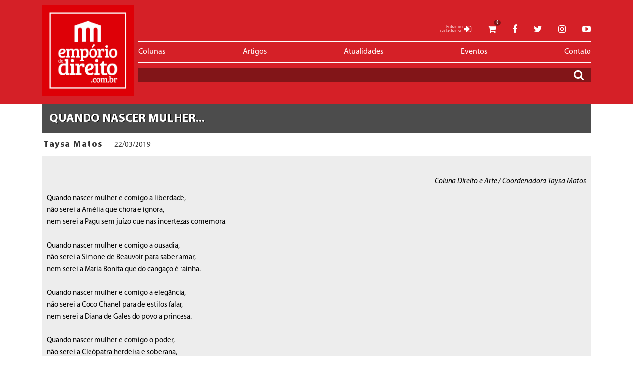

--- FILE ---
content_type: text/html; charset=UTF-8
request_url: http://emporiododireito.com.br/leitura/quando-nascer-mulher
body_size: 22739
content:
<!DOCTYPE html>
<html lang="pt-BR">
<head>
  <meta http-equiv="Content-Type" content="text/html; charset=UTF-8"/>
  <meta name="theme-color" content="#821518">
  <meta name="apple-mobile-web-app-status-bar-style" content="#821518">
  <meta name="msapplication-navbutton-color" content="#821518">
  <meta name="google-site-verification" content="g54QOj3VqALR7WwLcoXfgO07ap390VUJznYzmTW6zxo" />
  <!-- Declaração das metatags -->
  <link rel="shortcut icon" href="http://emporiododireito.com.br/assets/images/favicon.ico" type="image/x-icon">
      <meta name="keywords" content=""/>
      <meta name="viewport" content="width=device-width, minimum-scale=1.0, maximum-scale=1.0, initial-scale=1, user-scalable=no"/>
      <meta name="description" content=""/>
      <meta name="robots" content=""/>
      <meta name="author" content="Ação Direta Web Studio - www.acaodireta.com.br"/>
    <link rel="canonical" href="http://emporiododireito.com.br/leitura/quando-nascer-mulher" />
  <link rel="stylesheet" href="http://emporiododireito.com.br/assets/styles/print.css" media="print">
  <base href="http://emporiododireito.com.br/">

      <meta property="og:locale"    content="pt_BR"/>
    <meta property="og:url"       content="http://emporiododireito.com.br/leitura/quando-nascer-mulher"/>
    <meta property="og:title"     content="QUANDO NASCER MULHER..."/>
    <meta property="og:site_name" content="Empório do Direito"/>
    <meta property="og:image"     content="http://emporiododireito.com.br/uploads/post/c80d3ea3c0b960a64afc213e557f0fe6.jpg"/>
    <meta property="og:type"      content="article"/>

    <meta property="article:author"          content=""/>
    <meta property="article:section"         content="Atualidades"/>
    <meta property="article:tag"             content=""/>
    <meta property="article:published_time"  content="22/03/2019"/>
    <!-- Marcação JSON-LD gerada pelo Assistente de marcação para dados estruturados do Google. -->
    <script type="application/ld+json">
      {
        "@context" : "http://schema.org",
        "@type" : "Article",
        "name" : "QUANDO NASCER MULHER... - Empório do Direito",
        "image" : {
          "@type": "ImageObject",
          "url": "http://emporiododireito.com.br/uploads/post/c80d3ea3c0b960a64afc213e557f0fe6.jpg",
          "width" : "auto",
          "height" : "auto"
        },
        "headline" : "QUANDO NASCER MULHER...",
        "mainEntityOfPage" : "http://emporiododireito.com.br/leitura/quando-nascer-mulher",
        "author" : {
          "@type" : "Person",
          "name" : "Taysa Matos",
          "url" : "http://emporiododireito.com.br/perfil/taysa-matos",
          "image" : "http://emporiododireito.com.br/uploads/perfil/148a6bbc7d9b69a0064a8b3b7977ed16.jpg"
                  },
        "datePublished" : "2019-03-22",
        "dateModified" : "2019-03-22",
        "articleBody" : "",
        "publisher" : {
          "@type" : "Organization",
          "name" : "Empório do Direito LDTA.",
          "logo" : {
            "@type": "ImageObject",
            "url": "http://emporiododireito.com.br/assets/images/logos/emporio-do-direito.png"
          }
        }
      }
    </script>
  
  <!-- Declaração do título da página -->
  <title>QUANDO NASCER MULHER... - Empório do Direito</title>

  <!-- Declaração dos arquivos de ESTILO das bibliotecas importadas  -->
  <link href="http://emporiododireito.com.br/assets/libraries/carousel/css/owl.carousel.css" type="text/css" rel="stylesheet" media="all"/>
<link href="http://emporiododireito.com.br/assets/libraries/carousel/css/owl.theme.css" type="text/css" rel="stylesheet" media="all"/>
<link href="http://emporiododireito.com.br/assets/libraries/carousel/css/owl.transitions.css" type="text/css" rel="stylesheet" media="all"/>
<link href="http://emporiododireito.com.br/assets/libraries/fancybox/css/lightbox.css" type="text/css" rel="stylesheet" media="all"/>
<link href="http://emporiododireito.com.br/assets/libraries/fancybox/css/jquery.fancybox.css" type="text/css" rel="stylesheet" media="all"/>

  <!-- Declaração dos arquivos de ESTILO -->
      <link href="http://emporiododireito.com.br/assets/styles/less/site.css" type="text/css" rel="stylesheet"  media="screen" />
      <link href="http://emporiododireito.com.br/assets/styles/font-icons.css" type="text/css" rel="stylesheet"  media="screen" />
  
  <!-- Fontes -->
  <link href="http://emporiododireito.com.br/assets/styles/font-icons.css" type="text/css" rel="stylesheet"  media="all" />
  <link href='https://fonts.googleapis.com/css?family=Roboto:400,300,500,700,900' rel='stylesheet' type='text/css'>
  <script type="application/ld+json">
    {
      "@context": "http://schema.org",
      "@type": "WebSite",
      "name": "Empório do Direito",
      "alternateName": "Artigos, Eventos, Produtos e muito mais do mundo do Direito",
      "url": "http://emporiododireito.com.br/leitura/quando-nascer-mulher"
    }
  </script>
  <script type="application/ld+json">
    {
      "@context": "http://schema.org",
      "@type": "Organization",
      "name" : "Empório do Direito",
      "url": "http://emporiododireito.com.br/leitura/quando-nascer-mulher",
      "logo" : "http://emporiododireito.com.br/assets/images/logos/emporio-do-direito.png",
      "contactPoint": [{
        "@type": "ContactPoint",
        "telephone": "+554833071113",
        "contactType": "customer service"
      }, {
        "@type": "ContactPoint",
        "telephone": "+554833077315",
        "contactType": "customer service"
      }]
    }
  </script>

</head>

<body>
  <div class="wrapper"><nav>
    <div class="outter"></div>
    <div class="container">
        <div class="navbar-header-image">
            <a title="Empório do Direito Página Inicial" href="http://emporiododireito.com.br/" class="image-logo">
                <img id="logo-container" src="http://emporiododireito.com.br/assets/images/logos/emporio-do-direito.png" class="brand-logo" alt="Logotipo Empório do Direito">
            </a>
        </div>
        <div class="nav-menu">
            <ul class="sociais">
                <li>
                                            <a href="http://emporiododireito.com.br/login" title="Entrar">
                            <span>Entrar ou<br>cadastrar-se</span> <i class="fa fa-sign-in" aria-hidden="true"></i>
                                            </a>
                </li>
                <li>
                    <a href="http://emporiododireito.com.br/carrinho" title="Meu carrinho">
                        <i class="fa fa-shopping-cart" aria-hidden="true"></i>
                        <span id="cart-counter">0</span>
                    </a>
                </li>
                <li>
                    <a href="https://www.facebook.com/" target="_blank">
                        <i class="fa fa-facebook" aria-hidden="true"></i>
                    </a>
                </li>
                <li>
                    <a href="https://www.twitter.com/" target="_blank">
                        <i class="fa fa-twitter" aria-hidden="true"></i>
                    </a>
                </li>
                <li>
                    <a href="https://www.instagram.com/" target="_blank">
                        <i class="fa fa-instagram" aria-hidden="true"></i>
                    </a>
                </li>
                <li>
                    <a href="https://www.youtube.com.br/" target="_blank">
                        <i class="fa fa-youtube-play" aria-hidden="true"></i>
                    </a>
                </li>
            </ul>
            <ul class="navbar-nav">
                                <li class="item-nav">
                    <a title="Colunas Empório do Direito" href="http://emporiododireito.com.br/colunas" class="categoria">Colunas</a>
                </li>
                <li class="item-nav">
                    <a title="Artigos Empório do Direito" href="http://emporiododireito.com.br/artigos" class="categoria">Artigos</a>
                </li>
                <li class="item-nav">
                    <a title="Notícias Empório do Direito" href="http://emporiododireito.com.br/atualidades" class="categoria">Atualidades</a>
                </li>
                <li class="item-nav">
                    <a title="Eventos Empório do Direito" href="http://emporiododireito.com.br/eventos" class="categoria">Eventos</a>
                </li>
                                <li class="item-nav">
                    <a title="Contato Empório do Direito" href="http://emporiododireito.com.br/contato" class="categoria">Contato</a>
                </li>
                <li class="close-menu">X</li>
                <li class="item-nav item-seminav">
                    <a title="Mais Opções de Menu" href="javascript:;" class="categoria" id="categoria-seminav">
                        Mais <i class="fa fa-caret-down" aria-hidden="true"></i>
                    </a>
                    <div class="submenu-categoria categoria-seminav collapsable">
                        <ul class="lista-subcategorias">
                                                        <li class="sub-item-nav">
                                <a title="Loja Virtual Empório do Direito" href="http://emporiododireito.com.br/loja-virtual" class="categoria">Loja Virtual</a>
                            </li>
                            <li class="sub-item-nav">
                                <a title="Colunas Empório do Direito" href="http://emporiododireito.com.br/colunas" class="categoria">Colunas</a>
                            </li>
                            <li class="sub-item-nav">
                                <a title="Artigos Empório do Direito" href="http://emporiododireito.com.br/artigos" class="categoria">Artigos</a>
                            </li>
                            <li class="sub-item-nav">
                                <a title="Notícias Empório do Direito" href="http://emporiododireito.com.br/atualidades" class="categoria">Atualidades</a>
                            </li>
                            <li class="sub-item-nav">
                                <a title="Eventos Empório do Direito" href="http://emporiododireito.com.br/eventos" class="categoria">Eventos</a>
                            </li>
                                                        <li class="sub-item-nav">
                                <a title="Contato Empório do Direito" href="http://emporiododireito.com.br/contato" class="categoria">Contato</a>
                            </li>
                        </ul>
                    </div>
                </li>
            </ul>
            <form action="http://emporiododireito.com.br/resultado" method="post" enctype="multipart/form-data">
                <input type="text" name="pesquisa" id="pesquisa" class="busca">
                <button class="btn busca" type="submit">
                    <i class="fa fa-search" aria-hidden="true"></i>
                </button>
            </form>
            <div class="hamburger">
                <i class="fa fa-navicon mdi-hamburger" aria-hidden="true"></i>
            </div>
        </div>
    </div>
</nav>
<!-- <div class="outter"></div> --><section class="page-leitura interna">
	<div class="container">
		<div class="credencial">
			<h2 class="title">QUANDO NASCER MULHER...</h2>
			<a rel="author" itemprop="name" href="http://emporiododireito.com.br/perfil/taysa-matos" class="autor">Taysa Matos</a>			<span class="data">22/03/2019</span>
		</div>
		<div class="conteudo">
			<article>
				<!-- <img src="http://emporiododireito.com.br/uploads/post/c80d3ea3c0b960a64afc213e557f0fe6.jpg"> -->
								<div class="printable">
					<style type="text/css">
						table, th, td {
							border: 1px solid black;
						}
						table {
							border-collapse: collapse;
						}
					</style>
					<p><p style="text-align: right;"><em>Coluna Direito e Arte / Coordenadora Taysa Matos</em></p>
<p style="text-align: justify;">Quando nascer mulher e comigo a liberdade,<br /> n&atilde;o serei a Am&eacute;lia que chora e ignora,<br /> nem serei a Pagu sem ju&iacute;zo que nas incertezas comemora.<br /> <br /> Quando nascer mulher e comigo a ousadia, <br /> n&atilde;o serei a Simone de Beauvoir para saber amar, <br /> nem serei a Maria Bonita que do canga&ccedil;o &eacute; rainha.<br /> <br /> Quando nascer mulher e comigo a eleg&acirc;ncia,<br /> n&atilde;o serei a Coco Chanel para de estilos falar, <br /> nem serei a Diana de Gales do povo a princesa.<br /> <br /> Quando nascer mulher e comigo o poder,<br /> n&atilde;o serei a Cle&oacute;patra herdeira e soberana,</p>
<p style="text-align: justify;">nem t&atilde;o pouco a Indira Gandhi estrategista.<br /> <br /> Quando nascer mulher e comigo o conhecimento,<br /> n&atilde;o serei a Maria Curie para a radioatividade dominar,<br /> nem serei a Hip&aacute;cia para em Alexandria brilhar.<br /> <br /> Quando nascer mulher e comigo a arte,<br /> n&atilde;o serei a Tarsila do Amaral que o tra&ccedil;o modernizou,<br /> nem serei a Elsa Soares para no sofrimento cantar.<br /> <br /> Quando nascer mulher e comigo a compaix&atilde;o,<br /> n&atilde;o serei a Zilda Arns Neumann que da morte salva,<br /> nem t&atilde;o pouco serei a Irm&atilde; Dulce que vive para os necessitados. <br /> &nbsp;<br /> Quando nascer mulher e comigo a coragem,<br /> n&atilde;o serei a Anita Garibaldi para dos dois mundos ser hero&iacute;na,<br /> nem serei a Maria Quit&eacute;ria para na guerra da independ&ecirc;ncia liderar. <br /> <br /> Quando nascer mulher e comigo a poesia,<br /> n&atilde;o serei a Cora Coralina a poetisa,<br /> nem serei Carolina de Jesus que pela &ldquo;Folha da Noite&rdquo; e &ldquo;Quarto de despejo&rdquo; se libertou.<br /> Quando nascer mulher e comigo a luta,<br /> n&atilde;o serei a Maria da Penha para a justi&ccedil;a buscar,<br /> nem t&atilde;o pouco serei a Dandara para no quilombo guerrear.<br /> <br /> Quando nascer mulher e comigo a esperan&ccedil;a,<br /> n&atilde;o serei a Zuzu Angel para um filho querer enterrar,<br /> nem serei a Leolinda Daltro para pelos &iacute;ndios lutar. <br /> <br /> Quando nascer mulher e comigo a sabedoria,<br /> n&atilde;o serei a N&iacute;sia Floresta para as mulheres ensinar,<br /> nem serei a Rosa Luxemburg para revolucionar. <br /> Quando nascer mulher e comigo a certeza,<br /> serei a apenas a MULHER que escolhe seu caminho...<br /> a MULHER que vive sua hist&oacute;ria...<br /> c&eacute;lebre ou an&ocirc;nima...<br /> a MULHER que faz o seu destino...<br /> que sabe ser MULHER!</p></p>				</div>
						</article>

		<div class="addthis_inline_share_toolbox_3wek"></div>

		
		<div class="adendo">
	<h4>O texto é de responsabilidade exclusiva do autor, não representando, necessariamente, a opinião ou posicionamento do Empório do Direito.</h4>
</div>
<ul class="lista-autor">
			<li class="item-autor">
			<a href="http://emporiododireito.com.br/perfil/taysa-matos" rel="author">
				<figure>
					<img src="http://emporiododireito.com.br/uploads/perfil/148a6bbc7d9b69a0064a8b3b7977ed16.jpg">
				</figure>
				Taysa Matos é Doutora em Direito pela UFBA; Mestre pela UFPB; Especialista em Metodologia do Ensino Superior; Professora; Assessora da OAB-BA; Avaliadora ad hoc de revistas e periódicos; Secretária Adjunta da ABMCJ Bahia; Membra da Coalizão Nacional de Mulheres; Membra do Conselho Editorial da Editora Porta e da Editora da OAB-BA; Autora de obras jurídicas; Coordenadora da Coluna Direito&Arte do Empório do Direito.			</a>
		</li>
	</ul>
		<h3 class="subtitle">Sugestões de leitura</h3>
		<ul class="lista-colunas">
							<li class="item-coluna">
					<a href="http://emporiododireito.com.br/leitura/08-de-marco">
											<h3>08 de Março</h3>
				</a>
			</li>
						<li class="item-coluna">
					<a href="http://emporiododireito.com.br/leitura/1-garantismo-processual-em-debate">
											<h3># 1 - Garantismo Processual em debate         </h3>
				</a>
			</li>
						<li class="item-coluna">
					<a href="http://emporiododireito.com.br/leitura/1-proposto-o-marco-legal-das-startups">
											<h3>#1 - PROPOSTO O MARCO LEGAL DAS STARTUPS      </h3>
				</a>
			</li>
			</ul>
</div>
<div class="inclusao-anuncio">
	<div id="parceiros">
					<a href="https://aacrimesc.org.br">
				<img src="http://emporiododireito.com.br/uploads/anuncios/f2cc90ec5a1a3641d44042252c30c2c6.jpg" alt="Parceiros">
			</a>
					<a href="https://www.abracrim.adv.br/">
				<img src="http://emporiododireito.com.br/uploads/anuncios/4741b9b3ac17e5f830e4ae3eef453781.jpg" alt="Parceiros">
			</a>
					<a href="http://www.ibadpp.com.br">
				<img src="http://emporiododireito.com.br/uploads/anuncios/17a3bbf7e98074ee896f086c9374c373.jpg" alt="Parceiros">
			</a>
			</div>
	<div id="patrocinado">
					<a href="http://www.tirant.com/br/">
				<img src="http://emporiododireito.com.br/uploads/anuncios/6a65f02dc51b0cbcf62f33321d07cc77.jpg" alt="Patrocinado">
			</a>
			</div>
	<div id="advocacia">
					<a href="#">
				<img src="http://emporiododireito.com.br/uploads/anuncios/unavailable.jpg" alt="Advocacia">
			</a>
			</div>
</div></div>
</section>
<!-- COMPARTILHAMENTO DOS POSTS -->
<!-- Go to www.addthis.com/dashboard to customize your tools -->
<script type="text/javascript" src="//s7.addthis.com/js/300/addthis_widget.js#pubid=ra-579f603295261731"></script>
</div> <footer>
	<div class="container">
		<div class="section-footer">
			<div class="copyright">
				<a title="Empório do Direito Página Inicial" href="http://emporiododireito.com.br/" class="image-logo">
					<img src="http://emporiododireito.com.br/assets/images/logos/emporio-do-direito.png" class="brand-logo" alt="Logotipo Empório do Direito">
				</a>
				<div>
					<span>Emporio do Direito / ISSN 2446-7405</span>
									</div>
				<div>
					<span>Contatos: <a href="mailto:emporidododireito@gmail.com"><span>emporidododireito@gmail.com</span></a></span>
				</div>
				<a class="mdi-logo-footer" href="http://www.acaodireta.com.br" title="Criação de Sites em São José - Ação Direta Web Studio" target="_blank" style="min-width: 0!important">
					<img id="logo-footer" src="http://emporiododireito.com.br/assets/images/logos/acao-direta-rodape.png" alt="Logotipo - Ação Direta">
				</a>
			</div>
			<div class="copyright" style="display: block; margin-top: 10px">
				<div style="text-align: center">
					<span>&#169; Copyright 2017 - Empório do Direito</span>
				</div>
			</div>
		</div>
	</div>
</footer>
<div class="loader"></div>
<style type="text/css" media="screen">
	.newsletter {
		position: fixed;
		top: 0;
		left: 0;
		width: 100%;
		height: 100%;
		z-index: 9999;
		background-color: rgba(0, 0, 0, .5);
	}

	.newsletter-content {
		top: 50%;
		left: 50%;
		width: 97%;
		margin: 0 auto;
		display: table;
		max-width: 500px;
		overflow: hidden;
		position: absolute;
		border-radius: 4px;
		-o-border-radius: 4px;
		-moz-border-radius: 4px;
		-webkit-border-radius: 4px;

		transition: all 350ms ease-in-out;
		-o-transition: all 350ms ease-in-out;
		-ms-transition: all 350ms ease-in-out;
		-moz-transition: all 350ms ease-in-out;
		-webkit-transition: all 350ms ease-in-out;
		transform: translate(-50%,-50%);
		-o-transform: translate(-50%,-50%);
		-ms-transform: translate(-50%,-50%);
		-moz-transform: translate(-50%,-50%);
		-webkit-transform: translate(-50%,-50%);
		background-color: #d52027;
	}
	.newsletter-body {
		padding: 40px 20px;
		position: relative;
		text-align: center;
	}

	.newsletter-body .fieldset {
		display: flex;
		flex-direction: column;
		flex-flow: row wrap;
		justify-content: space-between;
		-webkit-justify-content: space-around;
	}

	.fieldset i {
		color: #fff;
	}

	.fieldset p {
		color: #fff;
		margin: 10px;
	}

	.fieldset #email {
		margin: 10px 0;
		min-width: 280px;
		width: calc(100% - 110px);
		padding: 5px 10px;
		font-size: 1.2em;
	}

	.fieldset .btn-enviar {
		margin: 10px 0;
		padding: 10px 20px;
		background-color: #fff;
		color: #d52027;
		cursor: pointer;
	}
</style>
<div class="newsletter" style="display: none;">
	<div class="newsletter-content">
		<div class="newsletter-body">
			<form method="post" action="http://emporiododireito.com.br/envia-form" name="newsletter" id="newsletter" >
				<fieldset>
					<div class="fieldset">
						<i class="fa fa-envelope-square fa-4x"></i>
						<p>Se inscreva em nossa newsletter para receber as novidades!</p>
						<input type="hidden" name="titulo" value="Newsletter">
						<input type="hidden" name="pagina" value="index">

						<input required="required" type="email" name="email" id="email" rel="required" placeholder="E-mail">
						<button type="button" class="btn-enviar" name="enviar" value="enviar">Inscrever-se</button>
					
						<p class="resposta"></p>
					</div>
				</fieldset>
			</form>
		</div>
	</div>
</div><!-- Declaração dos arquivos de JAVASCRIPTS das bibliotecas importadas  -->
<script src="http://emporiododireito.com.br/assets/scripts/jquery.min.js"></script>
<script src="http://emporiododireito.com.br/assets/libraries/carousel/js/owl.carousel.js"></script>
<script src="http://emporiododireito.com.br/assets/libraries/carousel/js/owl.carousel.min.js"></script>
<script src="http://emporiododireito.com.br/assets/libraries/fancybox/js/fancybox.js"></script>
<script src="http://emporiododireito.com.br/assets/libraries/fancybox/js/lightbox.js"></script>
<script src="http://emporiododireito.com.br/assets/libraries/fancybox/js/jquery.fancybox.min.js"></script>
<!-- Global site tag (gtag.js) - Google Analytics -->
<script async src="https://www.googletagmanager.com/gtag/js?id=UA-149857098-1"></script>
<script>
  window.dataLayer = window.dataLayer || [];
  function gtag(){dataLayer.push(arguments);}
  gtag('js', new Date());

  gtag('config', 'UA-149857098-1');
</script>
<script type="text/javascript">
	var base_url = 'http://emporiododireito.com.br/';
	var offset 	 = 0;
	var total  	 = 0;
	var pesquisa = '';
</script>
<!-- Declaração dos arquivos de JAVASCRIPT -->
	<script src="http://emporiododireito.com.br/assets/scripts/main.js"></script>
	<script src="http://emporiododireito.com.br/assets/scripts/ajax.js"></script>
	<script src="http://emporiododireito.com.br/assets/scripts/pages/colunas.js"></script>

</body>
</html>


--- FILE ---
content_type: text/css
request_url: http://emporiododireito.com.br/assets/styles/less/site.css
body_size: 183860
content:
@import url(https://fonts.googleapis.com/css?family=Roboto:400,100,100italic,300,300italic,400italic,500,500italic,700,700italic,900,900italic);
@import url('https://fonts.googleapis.com/css?family=Open+Sans:300,300i,400,400i,600,600i,700,700i,800,800i');
@import url('https://fonts.googleapis.com/css?family=Alegreya:400,400i,700,700i,900,900i');
@import url('https://fonts.googleapis.com/css?family=Open+Sans:300,300i,400,400i,600,600i,700,700i,800,800i');
/*===========================================
=            1 - Fontes / Icones            =
===========================================*/
i.classe-do-icone-1 {
  background-position: 0px 0px;
}
@font-face {
  font-family: 'MyriadPro';
  src: url('../../fonts/site/MyriadPro-BlackIt.woff') format('woff'), url('../../fonts/site/MyriadPro-BlackIt.ttf') format('truetype');
  font-weight: 800;
  font-style: italic;
}
@font-face {
  font-family: 'MyriadPro';
  src: url('../../fonts/site/MyriadPro-BoldIt.woff') format('woff'), url('../../fonts/site/MyriadPro-BoldIt.ttf') format('truetype');
  font-weight: 700;
  font-style: italic;
}
@font-face {
  font-family: 'MyriadPro';
  src: url('../../fonts/site/MyriadPro-BlackSemiExtIt.eot');
  src: url('../../fonts/site/MyriadPro-BlackSemiExtIt.woff2') format('woff2'), url('../../fonts/site/MyriadPro-BlackSemiExtIt.woff') format('woff'), url('../../fonts/site/MyriadPro-BlackSemiExtIt.ttf') format('truetype'), url('../../fonts/site/MyriadPro-BlackSemiExtIt.eot?#iefix') format('embedded-opentype');
  font-weight: 800;
  font-style: italic;
  font-stretch: semi-expanded;
}
@font-face {
  font-family: 'MyriadPro';
  src: url('../../fonts/site/MyriadPro-It.eot');
  src: url('../../fonts/site/MyriadPro-It.woff2') format('woff2'), url('../../fonts/site/MyriadPro-It.woff') format('woff'), url('../../fonts/site/MyriadPro-It.ttf') format('truetype'), url('../../fonts/site/MyriadPro-It.eot?#iefix') format('embedded-opentype');
  font-weight: 400;
  font-style: italic;
}
@font-face {
  font-family: 'MyriadPro';
  src: url('../../fonts/site/MyriadPro-Regular.woff') format('woff'), url('../../fonts/site/MyriadPro-Regular.ttf') format('truetype');
  font-weight: 400;
  font-style: normal;
}
@font-face {
  font-family: 'MyriadPro';
  src: url('../../fonts/site/MyriadPro-BoldCondIt.woff') format('woff'), url('../../fonts/site/MyriadPro-BoldCondIt.ttf') format('truetype');
  font-weight: 700;
  font-style: italic;
  font-stretch: condensed;
}
@font-face {
  font-family: 'MyriadPro';
  src: url('../../fonts/site/MyriadPro-Cond.eot');
  src: url('../../fonts/site/MyriadPro-Cond.woff2') format('woff2'), url('../../fonts/site/MyriadPro-Cond.woff') format('woff'), url('../../fonts/site/MyriadPro-Cond.ttf') format('truetype'), url('../../fonts/site/MyriadPro-Cond.eot?#iefix') format('embedded-opentype');
  font-weight: normal;
  font-style: normal;
  font-stretch: condensed;
}
@font-face {
  font-family: 'MyriadPro';
  src: url('../../fonts/site/MyriadPro-CondIt.woff') format('woff'), url('../../fonts/site/MyriadPro-CondIt.ttf') format('truetype');
  font-weight: normal;
  font-style: italic;
  font-stretch: condensed;
}
@font-face {
  font-family: 'MyriadPro';
  src: url('../../fonts/site/MyriadPro-BoldSemiExtIt.eot');
  src: url('../../fonts/site/MyriadPro-BoldSemiExtIt.woff2') format('woff2'), url('../../fonts/site/MyriadPro-BoldSemiExtIt.woff') format('woff'), url('../../fonts/site/MyriadPro-BoldSemiExtIt.ttf') format('truetype'), url('../../fonts/site/MyriadPro-BoldSemiExtIt.eot?#iefix') format('embedded-opentype');
  font-weight: 700;
  font-style: italic;
  font-stretch: semi-expanded;
}
@font-face {
  font-family: 'MyriadPro';
  src: url('../../fonts/site/MyriadPro-SemiExt.eot');
  src: url('../../fonts/site/MyriadPro-SemiExt.woff2') format('woff2'), url('../../fonts/site/MyriadPro-SemiExt.woff') format('woff'), url('../../fonts/site/MyriadPro-SemiExt.ttf') format('truetype'), url('../../fonts/site/MyriadPro-SemiExt.eot?#iefix') format('embedded-opentype');
  font-weight: normal;
  font-style: normal;
  font-stretch: semi-expanded;
}
@font-face {
  font-family: 'MyriadPro';
  src: url('../../fonts/site/MyriadPro-SemiExtIt.woff') format('woff'), url('../../fonts/site/MyriadPro-SemiExtIt.ttf') format('truetype');
  font-weight: normal;
  font-style: italic;
  font-stretch: semi-expanded;
}
@font-face {
  font-family: 'MyriadPro';
  src: url('../../fonts/site/MyriadPro-LightIt.eot');
  src: url('../../fonts/site/MyriadPro-LightIt.woff2') format('woff2'), url('../../fonts/site/MyriadPro-LightIt.woff') format('woff'), url('../../fonts/site/MyriadPro-LightIt.ttf') format('truetype'), url('../../fonts/site/MyriadPro-LightIt.eot?#iefix') format('embedded-opentype');
  font-weight: 300;
  font-style: italic;
}
@font-face {
  font-family: 'MyriadPro';
  src: url('../../fonts/site/MyriadPro-Semibold.woff') format('woff'), url('../../fonts/site/MyriadPro-Semibold.ttf') format('truetype');
  font-weight: 600;
  font-style: normal;
}
@font-face {
  font-family: 'MyriadPro';
  src: url('../../fonts/site/MyriadPro-SemiboldIt.woff') format('woff'), url('../../fonts/site/MyriadPro-SemiboldIt.ttf') format('truetype');
  font-weight: 600;
  font-style: italic;
}
@font-face {
  font-family: 'MyriadPro';
  src: url('../../fonts/site/MyriadPro-LightCondIt.woff') format('woff'), url('../../fonts/site/MyriadPro-LightCondIt.ttf') format('truetype');
  font-weight: 300;
  font-style: italic;
  font-stretch: condensed;
}
@font-face {
  font-family: 'MyriadPro';
  src: url('../../fonts/site/MyriadPro-SemiboldCond.eot');
  src: url('../../fonts/site/MyriadPro-SemiboldCond.woff2') format('woff2'), url('../../fonts/site/MyriadPro-SemiboldCond.woff') format('woff'), url('../../fonts/site/MyriadPro-SemiboldCond.ttf') format('truetype'), url('../../fonts/site/MyriadPro-SemiboldCond.eot?#iefix') format('embedded-opentype');
  font-weight: 600;
  font-style: normal;
  font-stretch: condensed;
}
@font-face {
  font-family: 'MyriadPro';
  src: url('../../fonts/site/MyriadPro-SemiboldCondIt.woff') format('woff'), url('../../fonts/site/MyriadPro-SemiboldCondIt.ttf') format('truetype');
  font-weight: 600;
  font-style: italic;
  font-stretch: condensed;
}
@font-face {
  font-family: 'MyriadPro';
  src: url('../../fonts/site/MyriadPro-LightSemiExtIt.eot');
  src: url('../../fonts/site/MyriadPro-LightSemiExtIt.woff2') format('woff2'), url('../../fonts/site/MyriadPro-LightSemiExtIt.woff') format('woff'), url('../../fonts/site/MyriadPro-LightSemiExtIt.ttf') format('truetype'), url('../../fonts/site/MyriadPro-LightSemiExtIt.eot?#iefix') format('embedded-opentype');
  font-weight: 300;
  font-style: italic;
  font-stretch: semi-expanded;
}
@font-face {
  font-family: 'MyriadPro';
  src: url('../../fonts/site/MyriadPro-SemiboldSemiExt.eot');
  src: url('../../fonts/site/MyriadPro-SemiboldSemiExt.woff2') format('woff2'), url('../../fonts/site/MyriadPro-SemiboldSemiExt.woff') format('woff'), url('../../fonts/site/MyriadPro-SemiboldSemiExt.ttf') format('truetype'), url('../../fonts/site/MyriadPro-SemiboldSemiExt.eot?#iefix') format('embedded-opentype');
  font-weight: 600;
  font-style: normal;
  font-stretch: semi-expanded;
}
@font-face {
  font-family: 'MyriadPro';
  src: url('../../fonts/site/MyriadPro-SemiboldSemiExtIt.woff') format('woff'), url('../../fonts/site/MyriadPro-SemiboldSemiExtIt.ttf') format('truetype');
  font-weight: 600;
  font-style: italic;
  font-stretch: semi-expanded;
}
@font-face {
  font-family: 'MyriadPro';
  src: url('../../fonts/site/MyriadPro-Black.woff') format('woff'), url('../../fonts/site/MyriadPro-Black.ttf') format('truetype');
  font-weight: 800;
  font-style: normal;
}
@font-face {
  font-family: 'MyriadPro';
  src: url('../../fonts/site/MyriadPro-BlackCond.woff') format('woff'), url('../../fonts/site/MyriadPro-BlackCond.ttf') format('truetype');
  font-weight: 800;
  font-style: normal;
  font-stretch: condensed;
}
@font-face {
  font-family: 'MyriadPro';
  src: url('../../fonts/site/MyriadPro-BlackSemiExt.eot');
  src: url('../../fonts/site/MyriadPro-BlackSemiExt.woff2') format('woff2'), url('../../fonts/site/MyriadPro-BlackSemiExt.woff') format('woff'), url('../../fonts/site/MyriadPro-BlackSemiExt.ttf') format('truetype'), url('../../fonts/site/MyriadPro-BlackSemiExt.eot?#iefix') format('embedded-opentype');
  font-weight: 800;
  font-style: normal;
  font-stretch: semi-expanded;
}
@font-face {
  font-family: 'MyriadPro';
  src: url('../../fonts/site/MyriadPro-Bold.eot');
  src: url('../../fonts/site/MyriadPro-Bold.woff2') format('woff2'), url('../../fonts/site/MyriadPro-Bold.woff') format('woff'), url('../../fonts/site/MyriadPro-Bold.ttf') format('truetype'), url('../../fonts/site/MyriadPro-Bold.eot?#iefix') format('embedded-opentype');
  font-weight: 700;
  font-style: normal;
}
@font-face {
  font-family: 'MyriadPro';
  src: url('../../fonts/site/MyriadPro-BoldCond.eot');
  src: url('../../fonts/site/MyriadPro-BoldCond.woff2') format('woff2'), url('../../fonts/site/MyriadPro-BoldCond.woff') format('woff'), url('../../fonts/site/MyriadPro-BoldCond.ttf') format('truetype'), url('../../fonts/site/MyriadPro-BoldCond.eot?#iefix') format('embedded-opentype');
  font-weight: 700;
  font-style: normal;
  font-stretch: condensed;
}
@font-face {
  font-family: 'MyriadPro';
  src: url('../../fonts/site/MyriadPro-BoldSemiExt.woff') format('woff'), url('../../fonts/site/MyriadPro-BoldSemiExt.ttf') format('truetype');
  font-weight: 700;
  font-style: normal;
  font-stretch: semi-expanded;
}
@font-face {
  font-family: 'MyriadPro';
  src: url('../../fonts/site/MyriadPro-Light.woff') format('woff'), url('../../fonts/site/MyriadPro-Light.ttf') format('truetype');
  font-weight: 300;
  font-style: normal;
}
@font-face {
  font-family: 'MyriadPro';
  src: url('../../fonts/site/MyriadPro-LightCond.eot');
  src: url('../../fonts/site/MyriadPro-LightCond.woff2') format('woff2'), url('../../fonts/site/MyriadPro-LightCond.woff') format('woff'), url('../../fonts/site/MyriadPro-LightCond.ttf') format('truetype'), url('../../fonts/site/MyriadPro-LightCond.eot?#iefix') format('embedded-opentype');
  font-weight: 300;
  font-style: normal;
  font-stretch: condensed;
}
@font-face {
  font-family: 'MyriadPro';
  src: url('../../fonts/site/MyriadPro-BlackCondIt.eot');
  src: url('../../fonts/site/MyriadPro-BlackCondIt.woff2') format('woff2'), url('../../fonts/site/MyriadPro-BlackCondIt.woff') format('woff'), url('../../fonts/site/MyriadPro-BlackCondIt.ttf') format('truetype'), url('../../fonts/site/MyriadPro-BlackCondIt.eot?#iefix') format('embedded-opentype');
  font-weight: 800;
  font-style: italic;
  font-stretch: condensed;
}
@font-face {
  font-family: 'MyriadPro';
  src: url('../../fonts/site/MyriadPro-LightSemiExt.eot');
  src: url('../../fonts/site/MyriadPro-LightSemiExt.woff2') format('woff2'), url('../../fonts/site/MyriadPro-LightSemiExt.woff') format('woff'), url('../../fonts/site/MyriadPro-LightSemiExt.ttf') format('truetype'), url('../../fonts/site/MyriadPro-LightSemiExt.eot?#iefix') format('embedded-opentype');
  font-weight: 300;
  font-style: normal;
  font-stretch: semi-expanded;
}
@font-face {
  font-family: 'Helvetica';
  src: url('../../fonts/site/Helvetica.ttf') format('truetype');
  font-weight: 400;
  font-style: normal;
}
/*=====  End of 1 - Fontes / Icones  ======*/
/*=====================================
=            2 - Variaveis            =
=====================================*/
/*=====  End of 2 - Variaveis  ======*/
/*===================================
=            3 - Funcoes            =
===================================*/
.clear {
  clear: both;
}
.clearfix {
  overflow: auto;
  zoom: 1;
}
.container {
  width: 100%;
  max-width: 1130px;
  margin: 0 auto;
  padding: 0 10px;
}
.container2 {
  width: 100%;
  margin: 0 auto;
  padding: 0 10px;
  max-width: 1760px;
}
/*=====  End of 3 - Funcoes  ======*/
/*==================================
=            4 - Mixins            =
==================================*/
.beforeTableTd {
  font-size: 14px;
  font-weight: bold;
  text-transform: uppercase;
  text-align: left;
}
/*=====  End of 4 - Mixins  ======*/
/*=================================
=            5 - Reset            =
=================================*/
* {
  border: 0;
  margin: 0;
  padding: 0;
  outline: none;
  list-style: none;
  appearance: none;
  -moz-appearance: none;
  -webkit-appearance: none;
  box-sizing: border-box;
  -moz-box-sizing: border-box;
  -webkit-box-sizing: border-box;
  font-family: 'MyriadPro', monospace;
}
body {
  color: #000000;
  margin: 0 auto;
  position: relative;
  overflow-x: hidden;
  background: #ffffff;
  font-family: 'MyriadPro', monospace;
  background-attachment: fixed;
}
.wrapper {
  width: 100%;
  margin: 0px auto;
  overflow-x: hidden;
}
p {
  color: #000000;
  line-height: 24px;
}
hr {
  top: 0;
  width: 100%;
  display: block;
  position: relative;
  border-style: solid;
  border-width: 1px 0 0 0;
  border-color: #f5f5f5;
}
input[type="radio"] {
  appearance: radio;
  -moz-appearance: radio;
  -webkit-appearance: radio;
}
input[type="radio"]:checked {
  appearance: radio;
  -moz-appearance: radio;
  -webkit-appearance: radio;
}
select {
  background: url(../../images/icons/carret-down.png) #ffffff;
  background-repeat: no-repeat;
  background-position-y: 50%;
  background-position-x: calc(100% - 10px);
  background-position: calc(100% - 10px) 50%;
}
a {
  cursor: pointer;
  text-decoration: none !important;
}
::selection {
  color: #ffffff;
  background: #055f82;
  text-shadow: none;
}
::-moz-selection {
  color: #ffffff;
  background: #055f82;
  text-shadow: none;
}
.required {
  border: 1px solid #d52027 !important;
}
.btn-enviar,
.btn {
  transition: all 200ms ease-in-out;
  -o-transition: all 200ms ease-in-out;
  -ms-transition: all 200ms ease-in-out;
  -moz-transition: all 200ms ease-in-out;
  -webkit-transition: all 200ms ease-in-out;
}
.page-subtitle {
  font-size: 14px;
  color: #ffffff;
  position: relative;
  margin-bottom: 30px;
  text-transform: uppercase;
}
.page-subtitle:after {
  left: 0;
  width: 0;
  height: 0;
  display: inline-block;
  z-index: 1;
  content: '';
  bottom: -10px;
  position: absolute;
  border-radius: 2px;
  -o-border-radius: 2px;
  -moz-border-radius: 2px;
  -webkit-border-radius: 2px;
  border-top: 4px solid transparent;
  border-right: 100px solid #ffffff;
}
.page-title {
  background: #83582f;
  background: -moz-linear-gradient(left, #83582f 0%, #83582f 5%, #b3a975 50%, #83582f 94%, #83582f 100%);
  background: -webkit-gradient(left top, right top, color-stop(0%, #83582f), color-stop(5%, #83582f), color-stop(50%, #b3a975), color-stop(94%, #83582f), color-stop(100%, #83582f));
  background: -webkit-linear-gradient(left, #83582f 0%, #83582f 5%, #b3a975 50%, #83582f 94%, #83582f 100%);
  background: -o-linear-gradient(left, #83582f 0%, #83582f 5%, #b3a975 50%, #83582f 94%, #83582f 100%);
  background: -ms-linear-gradient(left, #83582f 0%, #83582f 5%, #b3a975 50%, #83582f 94%, #83582f 100%);
  background: linear-gradient(to right, #83582f 0%, #83582f 5%, #b3a975 50%, #83582f 94%, #83582f 100%);
  filter: progid:DXImageTransform.Microsoft.gradient(startColorstr='#83582f', endColorstr='#83582f', GradientType=1);
  text-align: center;
}
.page-title .container {
  padding: 7% 10px !important;
}
.page-title .container h2 {
  color: #ffffff;
  font-size: 80px;
  line-height: 130%;
  font-weight: 100;
  text-transform: uppercase;
  text-shadow: -1px 1px 5px rgba(0, 0, 0, 0.3);
  -o-text-shadow: -1px 1px 5px rgba(0, 0, 0, 0.3);
  -moz-text-shadow: -1px 1px 5px rgba(0, 0, 0, 0.3);
  -webkit-text-shadow: -1px 1px 5px rgba(0, 0, 0, 0.3);
}
.page-title .container h2 strong {
  font-weight: 400;
}
.title {
  color: #ffffff;
  display: block;
  padding: 15px;
  background: #4c4c4c;
  text-transform: uppercase;
  -webkit-text-shadow: 1px 1px 0 black;
  text-shadow: 1px 1px 0 black;
}
.title-only {
  position: relative;
  text-transform: uppercase;
}
.title-only:before {
  width: 0;
  height: 0;
  top: 35px;
  left: -2px;
  content: '';
  display: block;
  position: relative;
  background: transparent;
  border-top: 1px solid #fade03;
  border-left: 50px solid #fade03;
}
.confirm-delete {
  background: rgba(255, 0, 0, 0.3) !important;
}
.anexo {
  display: none;
}
.fancybox-iframe {
  width: inherit;
  height: inherit;
}
#alerta-envio,
#alerta-sem-dados {
  right: 0px;
  width: 100%;
  transition: all 200ms ease-in-out;
  -o-transition: all 200ms ease-in-out;
  -ms-transition: all 200ms ease-in-out;
  -moz-transition: all 200ms ease-in-out;
  -webkit-transition: all 200ms ease-in-out;
  padding: 30px;
  display: none;
  margin: 20px auto;
  position: relative;
  text-align: center;
  border-radius: 3px;
  -o-border-radius: 3px;
  -moz-border-radius: 3px;
  -webkit-border-radius: 3px;
  background-color: #69b15b;
}
#alerta-envio span,
#alerta-sem-dados span {
  color: #ffffff !important;
}
#alerta-envio .texto-alerta,
#alerta-sem-dados .texto-alerta {
  line-height: 0;
}
#alerta-envio .fechar-alerta,
#alerta-sem-dados .fechar-alerta {
  float: right;
  line-height: 0;
}
#alerta-envio:hover,
#alerta-sem-dados:hover {
  cursor: pointer;
  background: #d52027;
}
.inclusao-anuncio {
  float: right;
  width: 300px;
  margin: 0 0 20px 20px;
}
.inclusao-anuncio #parceiros,
.inclusao-anuncio #patrocinado,
.inclusao-anuncio #advocacia {
  margin-bottom: 10px;
}
.inclusao-anuncio #parceiros:after,
.inclusao-anuncio #patrocinado:after,
.inclusao-anuncio #advocacia:after {
  top: 0px;
  left: 0px;
  z-index: 0;
  color: #ffffff;
  font-size: 10px;
  padding: 3px 8px;
  position: absolute;
  text-transform: uppercase;
  background: rgba(0, 0, 0, 0.7);
}
.inclusao-anuncio #parceiros,
.inclusao-anuncio #patrocinado,
.inclusao-anuncio #advocacia {
  position: relative;
}
.inclusao-anuncio #parceiros a,
.inclusao-anuncio #patrocinado a,
.inclusao-anuncio #advocacia a {
  display: block;
}
.inclusao-anuncio #parceiros a img,
.inclusao-anuncio #patrocinado a img,
.inclusao-anuncio #advocacia a img {
  width: 100%;
  max-height: 165px;
  object-fit: contain;
}
.inclusao-anuncio #parceiros:after {
  content: 'Parceiros';
}
.inclusao-anuncio #patrocinado:after {
  content: 'Publicidade';
}
.inclusao-anuncio #advocacia:after {
  content: 'Advocacia';
}
.retorno_form {
  padding: 5px;
  display: none;
  color: #ffffff;
  margin: 15px auto 30px;
  background: #d52027;
}
.retorno_form.ok {
  background: #69b15b;
}
.menu-lateral {
  float: right;
  width: 300px;
  margin: 0 0 20px 0;
  background: #ededed;
}
.menu-lateral .lista-menu .item-menu a {
  transition: all 200ms ease-in-out;
  -o-transition: all 200ms ease-in-out;
  -ms-transition: all 200ms ease-in-out;
  -moz-transition: all 200ms ease-in-out;
  -webkit-transition: all 200ms ease-in-out;
  display: block;
  color: #333333;
  padding: 10px 8px;
  border-bottom: 1px solid #ffffff;
  border-right: 1px solid #0b2c4d;
}
.menu-lateral .lista-menu .item-menu a.this {
  color: #949599;
  cursor: default !important;
}
.menu-lateral .lista-menu .item-menu a.this:hover {
  border-bottom: 1px solid #b51b2e;
}
.menu-lateral .lista-menu .item-menu a:hover {
  border-bottom: 1px solid #0b2c4d;
}
.left {
  float: left;
}
.right {
  float: right;
}
[type="submit"] {
  cursor: pointer;
}
.global_popup {
  display: none;
  position: fixed;
  top: 0;
  left: 0;
  width: 100%;
  height: 100%;
  z-index: 9999;
  padding: 0 10px;
  background: rgba(0, 0, 0, 0.7);
}
.popup {
  top: 20px;
  margin: 0 auto;
  max-width: 740px;
  position: relative;
  transition: all 350ms ease-in-out;
  -o-transition: all 350ms ease-in-out;
  -ms-transition: all 350ms ease-in-out;
  -moz-transition: all 350ms ease-in-out;
  -webkit-transition: all 350ms ease-in-out;
}
.popup figure {
  display: block;
}
.popup figure img {
  width: 100%;
}
.popup .fechar {
  right: 0;
  top: -15px;
  width: 15px;
  height: 15px;
  position: absolute;
}
.retorno_cart {
  display: none;
  position: fixed;
  top: 0;
  left: 0;
  width: 100%;
  height: 100%;
  z-index: 9999;
  padding: 0 10px;
  text-align: center;
  background: rgba(0, 0, 0, 0.7);
}
.retorno_cart span {
  top: 49%;
  left: 0;
  right: 0;
  color: #ffffff;
  margin: 0 auto;
  font-size: 16px;
  padding: 5px 7px;
  max-width: 740px;
  position: relative;
  transition: all 350ms ease-in-out;
  -o-transition: all 350ms ease-in-out;
  -ms-transition: all 350ms ease-in-out;
  -moz-transition: all 350ms ease-in-out;
  -webkit-transition: all 350ms ease-in-out;
  border: 1px solid #ffffff;
  text-transform: uppercase;
  background: rgba(0, 0, 0, 0.7);
}
.fancybox-overlay {
  background: rgba(33, 150, 243, 0.57);
}
.banner-principal {
  display: inline-block;
  width: 100%;
  max-height: 426px;
}
.banner-principal #banner {
  max-height: 426px;
}
.banner-principal #banner .owl-item {
  height: 426px;
}
.banner-principal #banner .item {
  height: 100%;
  display: block;
  max-height: 426px;
  position: relative;
}
.banner-principal #banner .item img {
  width: 100%;
  height: 100%;
  display: block;
  object-fit: cover;
}
.banner-principal #banner .item .inner-galeria {
  top: 0;
  width: 100%;
  padding: 10px 24px;
  position: absolute;
}
.banner-principal #banner .item .inner-galeria h3 {
  z-index: 2;
  color: #ffffff;
  font-size: 32px;
  position: relative;
  font-family: 'MyriadPro', monospace;
  mix-blend-mode: unset;
}
.banner-principal #banner .item .inner-galeria h4 {
  z-index: 2;
  color: #ffffff;
  display: block;
  font-size: 27px;
  text-align: right;
  position: relative;
  font-family: 'MyriadPro', monospace;
}
.banner-principal #banner .item .inner-galeria .efeito {
  top: 0px;
  left: 0px;
  z-index: 1;
  width: 100%;
  height: 100%;
  opacity: 0.85;
  position: absolute;
  background: #969696;
}
.banner-principal .owl-theme .owl-controls {
  top: 50%;
  left: 0;
  right: 0;
  z-index: 1;
  width: 100%;
  margin: 0 auto;
  max-width: 1270px;
  top: calc(50% - 45px);
  position: absolute;
  height: 1px;
}
.banner-principal .owl-theme .owl-controls .owl-buttons {
  display: flex;
  display: -webkit-box;
  display: -moz-box;
  display: -ms-flexbox;
  display: -webkit-flex;
  flex-flow: row wrap;
  justify-content: space-between;
  -webkit-justify-content: space-between;
  height: 1px;
}
.banner-principal .owl-theme .owl-controls .owl-buttons div {
  height: 70px;
  background: transparent;
}
@media (max-width: 1070px) {
  .banner-principal #banner .item .inner-galeria h3 {
    font-size: 30px;
  }
}
@media (max-width: 860px) {
  .banner-principal #banner .item .inner-galeria h3 {
    font-size: 25px;
  }
  .page-title .container {
    padding: 7% 10px;
  }
  .page-title .container h2 {
    font-size: 40px;
  }
  .btn:hover {
    color: #ffffff;
    background: #272727;
    border: 1px solid #83582f;
  }
}
@media (max-width: 495px) {
  .banner-principal .owl-item {
    vertical-align: middle;
    display: table;
    text-align: center;
  }
  .banner-principal .owl-item .inner-only-img {
    vertical-align: middle;
    display: table-cell;
  }
  .banner-principal .owl-item .inner-only-img img {
    vertical-align: middle;
    width: 100%;
    height: auto;
    display: table-cell;
  }
}
@media (max-width: 585px) {
  .page-title .container h2 {
    font-size: 30px;
  }
}
/*=====  End of 5 - Reset  ======*/
/*================================
=            6 - Base            =
================================*/
nav {
  width: 100%;
  transition: all 200ms ease-in-out;
  -o-transition: all 200ms ease-in-out;
  -ms-transition: all 200ms ease-in-out;
  -moz-transition: all 200ms ease-in-out;
  -webkit-transition: all 200ms ease-in-out;
  position: relative;
  background: #d52027;
}
nav.from-loja {
  background: #0b2c4d;
}
nav.from-loja .nav-menu .sociais li a:hover .fa {
  text-shadow: 1px 4px 6px #0b2c4d, 0px 0px 0px #ffffff, 1px 4px 6px #0b2c4d;
}
nav.from-loja .nav-menu .sociais li a #cart-counter {
  background: #294a6b;
}
nav.from-loja .nav-menu form input {
  background-color: #294a6b;
}
nav .container {
  display: flex;
  display: -webkit-box;
  display: -moz-box;
  display: -ms-flexbox;
  display: -webkit-flex;
  flex-flow: row wrap;
  justify-content: space-between;
  -webkit-justify-content: space-between;
  align-items: center;
}
nav .navbar-header-image {
  width: 100%;
  max-width: 185px;
}
nav .navbar-header-image .image-logo {
  color: #000000;
  margin: 10px 0;
  display: block;
}
nav .navbar-header-image .image-logo img {
  width: 100%;
}
nav .nav-menu {
  text-align: right;
  width: calc(100% - 195px);
}
nav .nav-menu .sociais li {
  display: inline-block;
}
nav .nav-menu .sociais li a {
  transition: all 200ms ease-in-out;
  -o-transition: all 200ms ease-in-out;
  -ms-transition: all 200ms ease-in-out;
  -moz-transition: all 200ms ease-in-out;
  -webkit-transition: all 200ms ease-in-out;
  color: #ffffff;
  display: block;
  font-size: 9px;
  position: relative;
  padding: 5px 0px 5px 30px;
}
nav .nav-menu .sociais li a:hover .fa {
  color: rgba(186, 191, 255, 0.8);
  text-shadow: 1px 4px 6px #d52027, 0px 0px 0px #ffffff, 1px 4px 6px #d52027;
}
nav .nav-menu .sociais li a:hover:after {
  bottom: 0;
  height: 100%;
  background-color: #821518;
}
nav .nav-menu .sociais li a:after {
  right: -1px;
  width: 1px;
  height: 12px;
  content: '';
  z-index: -1;
  transition: all 200ms ease-in-out;
  -o-transition: all 200ms ease-in-out;
  -ms-transition: all 200ms ease-in-out;
  -moz-transition: all 200ms ease-in-out;
  -webkit-transition: all 200ms ease-in-out;
  position: absolute;
  bottom: calc(50% - 6px);
  background-color: #821518;
}
nav .nav-menu .sociais li a span {
  vertical-align: middle;
  display: inline-block;
  line-height: 8px;
  text-align: right;
  padding-left: 5px;
}
nav .nav-menu .sociais li a .fa {
  vertical-align: middle;
  display: inline-block;
  transition: all 200ms ease-in-out;
  -o-transition: all 200ms ease-in-out;
  -ms-transition: all 200ms ease-in-out;
  -moz-transition: all 200ms ease-in-out;
  -webkit-transition: all 200ms ease-in-out;
  color: #ffffff;
  font-size: 18px;
}
nav .nav-menu .sociais li a #cart-counter {
  top: -5px;
  right: -10px;
  color: #ffffff;
  font-size: 9px;
  display: block;
  padding: 2px 5px;
  position: absolute;
  font-weight: 700;
  border-radius: 50%;
  -o-border-radius: 50%;
  -moz-border-radius: 50%;
  -webkit-border-radius: 50%;
  background: #821518;
}
nav .nav-menu .navbar-nav {
  display: flex;
  display: -webkit-box;
  display: -moz-box;
  display: -ms-flexbox;
  display: -webkit-flex;
  flex-flow: row wrap;
  justify-content: space-between;
  -webkit-justify-content: space-between;
  margin: 10px 0;
  position: relative;
  border-top: 1px solid #ffffff;
  border-bottom: 1px solid #ffffff;
}
nav .nav-menu .navbar-nav .close-menu {
  display: none;
}
nav .nav-menu .navbar-nav .item-nav {
  display: inline-block;
  vertical-align: top;
  position: relative;
}
nav .nav-menu .navbar-nav .item-nav img {
  display: inline-block;
  padding: 21px 5px;
  vertical-align: middle;
}
nav .nav-menu .navbar-nav .item-nav:first-child .categoria {
  padding: 5px 0;
}
nav .nav-menu .navbar-nav .item-nav .categoria {
  display: inline-block;
  transition: all 200ms ease-in-out;
  -o-transition: all 200ms ease-in-out;
  -ms-transition: all 200ms ease-in-out;
  -moz-transition: all 200ms ease-in-out;
  -webkit-transition: all 200ms ease-in-out;
  color: #ffffff;
  line-height: 2;
  font-size: 16px;
  position: relative;
  font-weight: 500;
  font-family: 'MyriadPro', monospace;
  padding: 5px 0px 5px 40px;
}
nav .nav-menu .navbar-nav .item-nav .categoria:hover,
nav .nav-menu .navbar-nav .item-nav .categoria.categoria-hovered {
  color: #ffffff;
}
nav .nav-menu .navbar-nav .item-nav .categoria.this-page {
  color: #ffffff;
  font-weight: 700;
}
nav .nav-menu .navbar-nav .item-nav.item-seminav {
  display: none;
}
nav .nav-menu .navbar-nav .item-nav.item-seminav .categoria-seminav {
  right: 0;
  top: 42px;
  left: auto;
  background-color: #ffffff;
  border: 1px solid #eceeeb;
}
nav .nav-menu .navbar-nav .item-nav.item-seminav .categoria-seminav .lista-subcategorias .sub-item-nav {
  display: none;
}
nav .nav-menu .navbar-nav .item-nav.item-seminav .categoria-seminav .lista-subcategorias .sub-item-nav a {
  padding: 5px 0;
  color: rgba(0, 0, 0, 0.6);
}
nav .nav-menu .navbar-nav .item-nav.item-seminav .categoria-seminav .lista-subcategorias .sub-item-nav a:hover {
  color: rgba(0, 0, 0, 0.8);
}
nav .nav-menu .navbar-nav .item-nav.item-seminav .categoria-seminav .lista-subcategorias .sub-item-nav a:after {
  display: none;
}
nav .nav-menu .navbar-nav .item-nav .submenu-categoria {
  left: 0;
  top: 52px;
  z-index: 12;
  width: 250px;
  padding: 15px;
  display: none;
  position: absolute;
  background: rgba(0, 0, 0, 0.8);
}
nav .nav-menu .navbar-nav .item-nav .submenu-categoria.categoria-login {
  right: 0;
  left: auto;
}
nav .nav-menu .navbar-nav .item-nav .submenu-categoria.categoria-login form fieldset .input {
  display: inline-block;
  width: 100%;
  font-size: 14px;
  padding: 5px 10px;
  color: #231f20;
  font-weight: 300;
  border-radius: 3px;
  -o-border-radius: 3px;
  -moz-border-radius: 3px;
  -webkit-border-radius: 3px;
  margin-bottom: 10px;
  vertical-align: middle;
}
nav .nav-menu .navbar-nav .item-nav .submenu-categoria.categoria-login form .btn-enviar {
  width: 100%;
}
nav .nav-menu .navbar-nav .item-nav .submenu-categoria.categoria-login form ::-webkit-input-placeholder {
  color: #231f20;
  font-size: 14px;
  font-weight: 400;
  text-transform: none;
}
nav .nav-menu .navbar-nav .item-nav .submenu-categoria.categoria-login form :-moz-placeholder {
  /* Firefox 18- */
  color: #231f20;
  font-size: 14px;
  font-weight: 400;
  text-transform: none;
}
nav .nav-menu .navbar-nav .item-nav .submenu-categoria.categoria-login form ::-moz-placeholder {
  /* Firefox 19+ */
  color: #231f20;
  font-size: 14px;
  font-weight: 400;
  text-transform: none;
}
nav .nav-menu .navbar-nav .item-nav .submenu-categoria.categoria-login form :-ms-input-placeholder {
  color: #231f20;
  font-size: 14px;
  font-weight: 400;
  text-transform: none;
}
nav .nav-menu .navbar-nav .item-nav .submenu-categoria a {
  transition: all 200ms ease-in-out;
  -o-transition: all 200ms ease-in-out;
  -ms-transition: all 200ms ease-in-out;
  -moz-transition: all 200ms ease-in-out;
  -webkit-transition: all 200ms ease-in-out;
  padding: 13px;
  color: #ffffff;
  display: block;
  font-size: 12px;
  font-weight: 700;
  text-transform: uppercase;
}
nav .nav-menu .navbar-nav .item-nav .submenu-categoria a:hover {
  color: #0b2c4d;
}
nav .nav-menu form {
  width: 100%;
  position: relative;
}
nav .nav-menu form input {
  width: 100%;
  display: inline-block;
  transition: all 200ms ease-in-out;
  -o-transition: all 200ms ease-in-out;
  -ms-transition: all 200ms ease-in-out;
  -moz-transition: all 200ms ease-in-out;
  -webkit-transition: all 200ms ease-in-out;
  font-size: 18px;
  padding: 3px 15px;
  font-family: 'MyriadPro', monospace;
  color: #ffffff;
  background-color: #821518;
}
nav .nav-menu form input:focus {
  color: #ffffff;
  background-color: rgba(0, 0, 0, 0.2);
}
nav .nav-menu form .btn {
  vertical-align: middle;
  display: inline-block;
  top: 3px;
  right: 15px;
  padding: 0px;
  border: none;
  cursor: pointer;
  position: absolute;
  background: transparent;
}
nav .nav-menu form .btn .fa {
  color: #ffffff;
  font-size: 22px;
}
nav .nav-menu .hamburger {
  display: none;
}
/*nav.from-loja{
	.navbar-header-image{
		.sociais {
			li {
				a {
					.fa {
						color: rgba(181, 27, 46, 0.8);
					}
					&:hover {
						border: 1px solid @azulPadrao;
						.fa {
							color: rgba(14, 144, 185, 0.8);
						}
						&:after {
							bottom: 0;
							height: 100%;
							background-color: @azulPadrao;
						}
					}
					&:after {
						background-color: @magentaPadrao;
					}
				}
			}
		}
	}
	.nav-menu{
		.navbar-nav {
			.item-nav {
				.categoria {
					&:after {
						background: -webkit-linear-gradient(bottom left, #de3d2e 11%, #d62630 77%, rgb(181, 27, 46) 254%);
						background: -o-linear-gradient(bottom left, #de3d2e 11%, #d62630 77%, rgb(181, 27, 46) 254%);
						background: linear-gradient(to top right, #de3d2e 11%, #d62630 77%, rgb(181, 27, 46) 254%);
					}
				}
			}
		}
	}
}*/
.outter {
  top: 0;
  z-index: 2;
  width: 100%;
  height: 100%;
  display: none;
  position: fixed;
}
.loader {
  top: 0;
  width: 100%;
  height: 100%;
  z-index: 999;
  transition: all 200ms ease-in-out;
  -o-transition: all 200ms ease-in-out;
  -ms-transition: all 200ms ease-in-out;
  -moz-transition: all 200ms ease-in-out;
  -webkit-transition: all 200ms ease-in-out;
  display: none;
  position: fixed;
  background-position: center;
  background-repeat: no-repeat;
  background-color: rgba(0, 0, 0, 0.2);
  background-image: url('../../images/loading.gif');
}
.outter-map {
  display: none;
}
.container .principal {
  display: flex;
  display: -webkit-box;
  display: -moz-box;
  display: -ms-flexbox;
  display: -webkit-flex;
  flex-flow: row wrap;
  justify-content: space-between;
  -webkit-justify-content: space-between;
  padding-top: 30px;
  background: #ededed;
}
.container .principal .conteudo {
  padding: 0;
}
.container .conteudo .paginacao {
  margin: 30px auto;
  text-align: center;
}
.container .conteudo .paginacao .btn-pagina {
  display: inline-block;
}
.container .conteudo .paginacao .btn-pagina a {
  padding: 3px;
  display: block;
  color: #0b2c4d;
  border: 1px solid transparent;
  transition: all 200ms ease-in-out;
  -o-transition: all 200ms ease-in-out;
  -ms-transition: all 200ms ease-in-out;
  -moz-transition: all 200ms ease-in-out;
  -webkit-transition: all 200ms ease-in-out;
}
.container .conteudo .paginacao .btn-pagina.pagina.active a {
  color: #d52027;
  border: 1px solid #d52027;
}
.container .conteudo .paginacao .btn-pagina.hide-pagina {
  display: none;
}
.container .lateral-home {
  float: right;
  width: 282px;
  position: relative;
}
.container .lateral-home .same-title {
  margin-bottom: 30px;
}
.container .lateral-home .same-title h3 {
  color: #ffffff;
  display: block;
  line-height: 2.5;
  padding-left: 15px;
  background: #4c4c4c;
  text-transform: uppercase;
  -webkit-text-shadow: 1px 1px 0 black;
  text-shadow: 1px 1px 0 black;
}
.container .lateral-home .same-title #lancamentos,
.container .lateral-home .same-title #kit,
.container .lateral-home .same-title #imperdivel {
  position: relative;
}
.container .lateral-home .same-title #lancamentos a,
.container .lateral-home .same-title #kit a,
.container .lateral-home .same-title #imperdivel a {
  display: block;
}
.container .lateral-home .same-title #lancamentos a img,
.container .lateral-home .same-title #kit a img,
.container .lateral-home .same-title #imperdivel a img {
  height: 261px;
  width: 282px;
  object-fit: cover;
}
.container .lateral-home .escreva-nos {
  top: 995px;
  width: 100%;
  bottom: 30px;
  display: block;
  overflow: hidden;
}
.container .lateral-home .escreva-nos img {
  width: 307px;
  max-height: 306px;
  object-fit: cover;
}
.container .lateral-leituras {
  float: right;
  width: 282px;
  position: relative;
}
.container .lateral-leituras ::-webkit-scrollbar-thumb {
  background: rgba(130, 21, 24, 0.5) !important;
}
.container .lateral-leituras ::-webkit-scrollbar-track {
  background: rgba(0, 0, 0, 0.1) !important;
}
.container .lateral-leituras ::-webkit-scrollbar {
  width: 6px!important;
  height: 6px!important;
}
.container .lateral-leituras .subtitle {
  width: 100%;
  color: #ffffff;
  display: block;
  line-height: 2.5;
  padding-left: 15px;
  background: #4c4c4c;
  text-transform: uppercase;
  -webkit-text-shadow: 1px 1px 0 black;
  text-shadow: 1px 1px 0 black;
}
.container .lateral-leituras .lista-colunas {
  max-height: 805px;
  transition: all 200ms ease-in-out;
  -o-transition: all 200ms ease-in-out;
  -ms-transition: all 200ms ease-in-out;
  -moz-transition: all 200ms ease-in-out;
  -webkit-transition: all 200ms ease-in-out;
  overflow: auto;
  position: relative;
  background: #ededed;
  border-bottom: 2px solid #333333;
}
.container .lateral-leituras .lista-colunas .item-coluna {
  padding: 1px 0;
  display: block;
}
.container .lateral-leituras .lista-colunas .item-coluna a {
  display: flex;
  display: -webkit-box;
  display: -moz-box;
  display: -ms-flexbox;
  display: -webkit-flex;
  flex-flow: row wrap;
  justify-content: space-between;
  -webkit-justify-content: space-between;
  padding: 1px 0;
}
.container .lateral-leituras .lista-colunas .item-coluna a figure {
  width: 75px;
  height: 75px;
  overflow: hidden;
}
.container .lateral-leituras .lista-colunas .item-coluna a figure img {
  width: 100%;
  height: 100%;
  max-width: 75px;
  max-height: 75px;
  object-fit: cover;
}
.container .lateral-leituras .lista-colunas .item-coluna a .texto {
  padding: 12px;
  transition: all 200ms ease-in-out;
  -o-transition: all 200ms ease-in-out;
  -ms-transition: all 200ms ease-in-out;
  -moz-transition: all 200ms ease-in-out;
  -webkit-transition: all 200ms ease-in-out;
  width: calc(100% - 77px);
  background: #d52027;
}
.container .lateral-leituras .lista-colunas .item-coluna a .texto h3 {
  display: block;
  color: #ffffff;
  font-weight: 600;
  text-transform: uppercase;
  font-size: 14px;
  overflow: hidden;
  line-height: 1.1;
  display: -webkit-inline-box;
  text-overflow: ellipsis;
  -webkit-box-orient: vertical;
  -webkit-line-clamp: 2;
  max-height: 30.8px;
}
.container .lateral-leituras .lista-colunas .item-coluna a .texto h4 {
  display: block;
  color: #ffffff;
  font-size: 12px;
  line-height: 13px;
  font-weight: 400;
}
.container .lateral-leituras .lista-colunas .item-coluna a:hover .texto {
  background: #821518;
}
.container .section-header-loja + .title {
  font-size: 30px;
}
.container .section-header-loja ~ .menu-lateral {
  margin-top: 30px;
}
.interna {
  min-height: calc(100vh - 400px);
}
.interna .inclusao-anuncio {
  display: flex;
  display: -webkit-box;
  display: -moz-box;
  display: -ms-flexbox;
  display: -webkit-flex;
  flex-flow: row wrap;
  justify-content: space-between;
  -webkit-justify-content: space-between;
  width: 100%;
  float: none;
  margin: 30px 0 15px;
}
.interna .inclusao-anuncio #parceiros,
.interna .inclusao-anuncio #patrocinado,
.interna .inclusao-anuncio #advocacia {
  display: inline-block;
  width: 300px;
}
.interna.lateral .conteudo {
  float: left;
  display: block;
  width: calc(100% - 310px);
}
.interna.lateral .noticias-lateral {
  float: right;
  width: 300px;
  margin: 0 0 20px;
  padding-top: 30px;
}
.interna.lateral .noticias-lateral h3 {
  line-height: 2.5;
  color: #294a6b;
}
.interna.lateral .noticias-lateral ul {
  overflow-y: auto;
  padding-right: 10px;
}
.interna.lateral .noticias-lateral ul li {
  clear: both;
  display: block;
}
.interna.lateral .noticias-lateral ul li a {
  transition: all 200ms ease-in-out;
  -o-transition: all 200ms ease-in-out;
  -ms-transition: all 200ms ease-in-out;
  -moz-transition: all 200ms ease-in-out;
  -webkit-transition: all 200ms ease-in-out;
  display: block;
  padding: 10px 0;
  border-bottom: 1px solid #0b2c4d;
}
.interna.lateral .noticias-lateral ul li a:hover {
  border-bottom: 1px solid #b51b2e;
}
.interna.lateral .noticias-lateral ul li a:hover figure img {
  opacity: 0.7;
}
.interna.lateral .noticias-lateral ul li a:hover h4 {
  color: #b51b2e !important;
}
.interna.lateral .noticias-lateral ul li a figure {
  overflow: hidden;
  max-height: 60px;
}
.interna.lateral .noticias-lateral ul li a figure img {
  width: 100%;
  transition: all 200ms ease-in-out;
  -o-transition: all 200ms ease-in-out;
  -ms-transition: all 200ms ease-in-out;
  -moz-transition: all 200ms ease-in-out;
  -webkit-transition: all 200ms ease-in-out;
  max-height: 60px;
  object-fit: cover;
  object-position: center;
}
.interna.lateral .noticias-lateral ul li a h4 {
  transition: all 200ms ease-in-out;
  -o-transition: all 200ms ease-in-out;
  -ms-transition: all 200ms ease-in-out;
  -moz-transition: all 200ms ease-in-out;
  -webkit-transition: all 200ms ease-in-out;
  color: #0b2c4d;
  overflow: hidden;
  display: -webkit-inline-box;
  font-size: 16px;
  margin-top: 8px;
  text-align: center;
  text-overflow: ellipsis;
  line-height: 1.3;
  -webkit-box-orient: vertical;
  -webkit-line-clamp: 2;
  height: 41.6px;
}
.interna .conteudo {
  padding: 30px 0;
  background: #ededed;
}
.interna .conteudo .subtitle {
  width: 100%;
  color: #ffffff;
  display: block;
  line-height: 2.5;
  padding-left: 15px;
  background: #4c4c4c;
  text-transform: uppercase;
  -webkit-text-shadow: 1px 1px 0 black;
  text-shadow: 1px 1px 0 black;
}
.interna .conteudo .btn-voltar {
  clear: both;
  float: right;
  transition: all 200ms ease-in-out;
  -o-transition: all 200ms ease-in-out;
  -ms-transition: all 200ms ease-in-out;
  -moz-transition: all 200ms ease-in-out;
  -webkit-transition: all 200ms ease-in-out;
  color: #ffffff;
  font-size: 14px;
  padding: 3px 10px;
  background: #0b2c4d;
  text-transform: uppercase;
}
.interna .conteudo .btn-voltar:hover {
  background: #b51b2e;
}
.interna .conteudo img {
  height: auto;
  max-width: 100%;
}
.interna .conteudo img[style="float: right;"],
.interna .conteudo img[style="float:right;"] {
  margin-left: 20px;
}
.interna .conteudo img[style="float: left;"],
.interna .conteudo img[style="float:left;"] {
  margin-right: 20px;
}
.interna .conteudo .first {
  margin-top: 30px;
  margin-bottom: 30px;
}
.interna .conteudo .double {
  padding: 0 12%;
  font-size: 30px;
  text-align: center;
  font-weight: 100;
}
.interna .conteudo .double strong {
  font-weight: 400;
}
.interna .conteudo .accordion-title {
  transition: all 200ms ease-in-out;
  -o-transition: all 200ms ease-in-out;
  -ms-transition: all 200ms ease-in-out;
  -moz-transition: all 200ms ease-in-out;
  -webkit-transition: all 200ms ease-in-out;
  margin-top: 15px;
  padding: 9px 15px;
  background-color: #0b2c4d;
  box-shadow: inset 0px -45px 96px -90px rgba(0, 0, 0, 0.75);
  -moz-box-shadow: inset 0px -45px 96px -90px rgba(0, 0, 0, 0.75);
  -webkit-box-shadow: inset 0px -45px 96px -90px rgba(0, 0, 0, 0.75);
}
.interna .conteudo .accordion-title.ativo {
  background-color: #69b15b;
}
.interna .conteudo .accordion-title h4 {
  color: #ffffff;
  text-transform: uppercase;
}
.interna .conteudo .accordion-conteudo {
  padding: 6px;
}
.interna .conteudo .accordion-conteudo p,
.interna .conteudo .accordion-conteudo span {
  color: #333333;
}
.interna .conteudo .lista-autor {
  margin: 20px auto;
}
.interna .conteudo .lista-autor .item-autor {
  display: inline-block;
  padding: 10px 0;
  border-top: 1px solid #ededed;
  border-bottom: 1px solid #ededed;
}
.interna .conteudo .lista-autor .item-autor a {
  display: inline-block;
  width: 100%;
  padding: 10px;
  color: #231f20;
  text-align: justify;
  font-size: 15px;
  line-height: 27px;
}
.interna .conteudo .lista-autor .item-autor a figure {
  display: inline-block;
  float: left;
  width: 120px;
  transition: all 200ms ease-in-out;
  -o-transition: all 200ms ease-in-out;
  -ms-transition: all 200ms ease-in-out;
  -moz-transition: all 200ms ease-in-out;
  -webkit-transition: all 200ms ease-in-out;
  margin: 0 15px 0 0;
  background: #ededed;
  position: relative;
}
.interna .conteudo .lista-autor .item-autor a figure img {
  width: 100%;
  height: 100%;
  max-width: 120px;
  max-height: 120px;
  object-fit: cover;
}
.interna .conteudo .lista-autor .item-autor a p {
  font-size: 13px;
  font-weight: 700;
  text-align: justify;
}
.interna .conteudo .lista-tags {
  margin: 20px auto;
  position: absolute;
  visibility: hidden;
  text-align: justify;
}
.interna .conteudo .lista-tags .item-tag {
  display: inline-block;
  padding: 2px 0;
}
.interna .conteudo .lista-tags .item-tag a {
  padding: 5px;
  transition: all 200ms ease-in-out;
  -o-transition: all 200ms ease-in-out;
  -ms-transition: all 200ms ease-in-out;
  -moz-transition: all 200ms ease-in-out;
  -webkit-transition: all 200ms ease-in-out;
  color: #ffffff;
  display: block;
  font-size: 10px;
  background-color: #b51b2e;
}
.interna .conteudo .lista-tags .item-tag a:hover {
  background-color: #0b2c4d;
}
.interna .conteudo .adendo {
  padding: 10px;
  margin-top: 20px;
  text-align: center;
  border-top: 1px solid #333333;
  border-bottom: 1px solid #333333;
}
.interna .conteudo .adendo h4 {
  color: #4c4c4c;
  font-size: 12px;
  text-transform: uppercase;
}
.interna.loja {
  /* position: relative;
		// border-top: 2px solid;
		&:before {
			top: 0;
			left: 0;	
			content: '';
			z-index: -1;
			width: 100%;
			height: 100%;
			position: absolute;
			background: linear-gradient(@darkRed -21%, @laranja -15%, @branco 70px);
			background: -o-linear-gradient(@darkRed -21%, @laranja -15%, @branco 70px);
			background: -webkit-linear-gradient(@darkRed -21%, @laranja -15%, @branco 70px);
		}*/
}
.interna.loja .section-header-loja {
  display: flex;
  display: -webkit-box;
  display: -moz-box;
  display: -ms-flexbox;
  display: -webkit-flex;
  flex-flow: row wrap;
  justify-content: space-between;
  -webkit-justify-content: space-between;
  background: #0b2c4d;
  border-bottom: 1px solid #6d101c;
}
.interna.loja .section-header-loja .saudacao {
  width: 175px;
  position: relative;
}
.interna.loja .section-header-loja .saudacao h4 {
  padding: 20px;
  color: #ffffff;
  font-size: 17px;
  white-space: nowrap;
}
.interna.loja .section-header-loja .header-right {
  width: calc(100% - 200px);
}
.interna.loja .section-header-loja .header-right .header-search {
  display: flex;
  display: -webkit-box;
  display: -moz-box;
  display: -ms-flexbox;
  display: -webkit-flex;
  flex-flow: row wrap;
  justify-content: space-between;
  -webkit-justify-content: space-between;
  width: 100%;
  padding: 15px 20px;
  background: #0b2c4d;
  align-items: flex-start;
}
.interna.loja .section-header-loja .header-right .header-search form {
  display: inline-block;
  width: 100%;
  position: relative;
}
.interna.loja .section-header-loja .header-right .header-search form ::-webkit-input-placeholder {
  color: #ffffff;
  font-size: 14px;
  font-weight: 400;
  text-transform: uppercase;
}
.interna.loja .section-header-loja .header-right .header-search form :-moz-placeholder {
  /* Firefox 18- */
  color: #ffffff;
  font-size: 14px;
  font-weight: 400;
  text-transform: uppercase;
}
.interna.loja .section-header-loja .header-right .header-search form ::-moz-placeholder {
  /* Firefox 19+ */
  color: #ffffff;
  font-size: 14px;
  font-weight: 400;
  text-transform: uppercase;
}
.interna.loja .section-header-loja .header-right .header-search form :-ms-input-placeholder {
  color: #ffffff;
  font-size: 14px;
  font-weight: 400;
  text-transform: uppercase;
}
.interna.loja .section-header-loja .header-right .header-search form fieldset {
  position: relative;
}
.interna.loja .section-header-loja .header-right .header-search form fieldset.categorias {
  width: 100%;
  margin-bottom: 10px;
}
.interna.loja .section-header-loja .header-right .header-search form fieldset.categorias a {
  display: inline-block;
  color: #ffffff;
  margin-right: 10%;
  margin-right: calc(14% - 30px);
}
.interna.loja .section-header-loja .header-right .header-search form fieldset input {
  width: 100%;
  display: inline-block;
  transition: all 200ms ease-in-out;
  -o-transition: all 200ms ease-in-out;
  -ms-transition: all 200ms ease-in-out;
  -moz-transition: all 200ms ease-in-out;
  -webkit-transition: all 200ms ease-in-out;
  font-size: 18px;
  padding: 3px 15px;
  font-family: 'MyriadPro', monospace;
  color: #ffffff;
  font-size: 14px;
  text-transform: uppercase;
  background: linear-gradient(280deg, rgba(255, 255, 255, 0.5) -110%, #0b2c4d 155%);
}
.interna.loja .section-header-loja .header-right .header-search form fieldset input:focus {
  background: #294a6b;
  background: linear-gradient(280deg, #294a6b -110%, #294a6b 155%);
}
.interna.loja .section-header-loja .header-right .header-search form fieldset .btn {
  vertical-align: middle;
  display: inline-block;
  top: 3px;
  right: 15px;
  padding: 0px;
  border: none;
  cursor: pointer;
  position: absolute;
  background: transparent;
}
.interna.loja .section-header-loja .header-right .header-search form fieldset .btn .fa {
  transition: all 200ms ease-in-out;
  -o-transition: all 200ms ease-in-out;
  -ms-transition: all 200ms ease-in-out;
  -moz-transition: all 200ms ease-in-out;
  -webkit-transition: all 200ms ease-in-out;
  color: #ffffff;
  font-size: 16px;
}
.interna.loja .section-header-loja .header-right .header-search .sociais {
  text-align: center;
}
.interna.loja .section-header-loja .header-right .header-search .sociais li {
  display: inline-block;
}
.interna.loja .section-header-loja .header-right .header-search .sociais li.icon-cat {
  display: none;
}
.interna.loja .section-header-loja .header-right .header-search .sociais li a {
  transition: all 200ms ease-in-out;
  -o-transition: all 200ms ease-in-out;
  -ms-transition: all 200ms ease-in-out;
  -moz-transition: all 200ms ease-in-out;
  -webkit-transition: all 200ms ease-in-out;
  display: block;
  padding: 5px 15px;
  position: relative;
}
.interna.loja .section-header-loja .header-right .header-search .sociais li a:hover .fa {
  color: #ffffff;
}
.interna.loja .section-header-loja .header-right .header-search .sociais li a .fa {
  transition: all 200ms ease-in-out;
  -o-transition: all 200ms ease-in-out;
  -ms-transition: all 200ms ease-in-out;
  -moz-transition: all 200ms ease-in-out;
  -webkit-transition: all 200ms ease-in-out;
  font-size: 22px;
  color: #ffffff;
}
.interna.loja .section-header-loja .header-right .header-search .sociais li a #cart-counter {
  right: 0;
  top: -5px;
  color: #ffffff;
  font-size: 9px;
  display: block;
  padding: 2px 5px;
  position: absolute;
  font-weight: 700;
  border-radius: 50%;
  -o-border-radius: 50%;
  -moz-border-radius: 50%;
  -webkit-border-radius: 50%;
  background: rgba(0, 0, 0, 0.4);
}
.interna.loja .section-filter-loja {
  display: none;
  margin: 15px auto;
  align-items: center;
  border-top: 1px solid #ededed;
  border-bottom: 1px solid #ededed;
}
.interna.loja .section-filter-loja .filtros {
  width: 100%;
}
.interna.loja .section-filter-loja .filtros .splitted {
  width: 48%;
  display: inline-block;
  position: relative;
}
.interna.loja .section-filter-loja .filtros .splitted h3 {
  display: inline-block;
  font-size: 14px;
  font-weight: 700;
  color: #4c4c4c;
  padding: 2px 10px 2px 0;
  text-transform: uppercase;
  font-family: 'Helvetica', sans-serif;
}
.interna.loja .section-filter-loja .filtros .splitted .pseudo-btn {
  display: inline-block;
  cursor: pointer;
  font-size: 14px;
  color: #949599;
  font-weight: 400;
  padding: 2px 10px 2px 0;
}
.interna.loja .section-filter-loja .filtros .splitted .hidden-filter {
  left: 0;
  top: 100%;
  z-index: 1;
  width: 100%;
  display: none;
  min-width: 300px;
  padding: 10px 5px;
  position: absolute;
  background: #f5f5f5;
  -webkit-box-shadow: 0 13px 25px -10px black;
  box-shadow: 0 13px 25px -10px black;
}
.interna.loja .section-filter-loja .filtros .splitted .hidden-filter fieldset {
  text-align: justify;
  text-align-last: center;
  -ms-text-align-last: center;
  -moz-text-align-last: center;
}
.interna.loja .section-filter-loja .filtros .splitted .hidden-filter fieldset a {
  display: inline-block;
  margin: 0 auto;
}
.interna.loja .section-filter-loja .filtros .splitted .hidden-filter fieldset label {
  display: inline-block;
  vertical-align: top;
  border: none;
  color: #ffffff;
  cursor: pointer;
  font-size: 12px;
  padding: 5px 8px;
  line-height: 15px;
  margin: 0 auto 5px;
  background: #0b2c4d;
  border-radius: 3px;
  -o-border-radius: 3px;
  -moz-border-radius: 3px;
  -webkit-border-radius: 3px;
  transition: all 200ms ease-in-out;
  -o-transition: all 200ms ease-in-out;
  -ms-transition: all 200ms ease-in-out;
  -moz-transition: all 200ms ease-in-out;
  -webkit-transition: all 200ms ease-in-out;
}
.interna.loja .section-filter-loja .filtros .splitted .hidden-filter fieldset label .fa-square-o {
  display: inline-block;
  transition: all 200ms ease-in-out;
  -o-transition: all 200ms ease-in-out;
  -ms-transition: all 200ms ease-in-out;
  -moz-transition: all 200ms ease-in-out;
  -webkit-transition: all 200ms ease-in-out;
}
.interna.loja .section-filter-loja .filtros .splitted .hidden-filter fieldset label .fa-check-square {
  transition: all 200ms ease-in-out;
  -o-transition: all 200ms ease-in-out;
  -ms-transition: all 200ms ease-in-out;
  -moz-transition: all 200ms ease-in-out;
  -webkit-transition: all 200ms ease-in-out;
  display: none;
  font-size: 13px;
}
.interna.loja .section-filter-loja .filtros .splitted .hidden-filter .campo {
  width: 80%;
  width: calc(100% - 65px);
  padding: 5px 7px;
  color: #949599;
}
.interna.loja .section-filter-loja .filtros .splitted .hidden-filter button {
  color: #ffffff;
  padding: 5px 7px;
  background: #0b2c4d;
  border-radius: 3px;
  -o-border-radius: 3px;
  -moz-border-radius: 3px;
  -webkit-border-radius: 3px;
}
.interna.loja .section-filter-loja .filtros .filtrar {
  min-width: 185px;
}
.interna.loja .section-filter-loja .filtros .ordenar {
  min-width: 380px;
}
.interna.loja .section-filter-loja .subcategorias {
  width: 175px;
  color: #ffffff;
  font-size: 14px;
  position: relative;
  text-align: center;
  font-weight: 700;
  background: #0b2c4d;
  text-transform: uppercase;
}
.interna.loja .section-filter-loja .subcategorias + .filtros {
  width: calc(100% - 200px);
}
.interna.loja .section-filter-loja .subcategorias h3 {
  padding: 7px 0;
  cursor: pointer;
}
.interna.loja .section-filter-loja .subcategorias h3 .fa {
  color: #ffffff;
  font-size: 14px;
  font-weight: 400;
}
.interna.loja .section-filter-loja .subcategorias .lista-subcategorias {
  left: 0;
  top: 100%;
  z-index: 1;
  display: none;
  min-width: 276px;
  text-align: left;
  position: absolute;
  background: #294a6b;
  background: rgba(41, 74, 107, 0.85);
}
.interna.loja .section-filter-loja .subcategorias .lista-subcategorias .item {
  display: block;
}
.interna.loja .section-filter-loja .subcategorias .lista-subcategorias .item a {
  color: #ffffff;
  display: block;
  font-size: 14px;
  padding: 5px 15px;
  text-transform: none;
  font-weight: 400;
}
.interna.loja .conteudo .lista-produtos {
  display: flex;
  display: -webkit-box;
  display: -moz-box;
  display: -ms-flexbox;
  display: -webkit-flex;
  flex-flow: row wrap;
}
.interna.loja .conteudo .lista-produtos .item-produto {
  display: inline-block;
  width: 230px;
  vertical-align: top;
  padding: 10px;
  margin: 15px auto;
  text-align: center;
  background: #ffffff;
  border: 1px solid #dfdfdf;
}
.interna.loja .conteudo .lista-produtos .item-produto .link-produto {
  position: relative;
  display: flex;
  justify-content: space-between;
  flex-direction: column;
  text-align: center;
  align-items: center;
  height: calc(100% - 22px);
}
.interna.loja .conteudo .lista-produtos .item-produto figure {
  opacity: 1;
  width: 100%;
  transition: all 200ms ease-in-out;
  -o-transition: all 200ms ease-in-out;
  -ms-transition: all 200ms ease-in-out;
  -moz-transition: all 200ms ease-in-out;
  -webkit-transition: all 200ms ease-in-out;
  height: 203px;
  display: block;
  overflow: hidden;
  margin: 8px auto;
}
.interna.loja .conteudo .lista-produtos .item-produto figure img {
  height: 100%;
  max-height: 203px;
  object-fit: cover;
  align-self: center;
}
.interna.loja .conteudo .lista-produtos .item-produto p {
  color: #333333;
  font-size: 13px;
  margin-bottom: 0;
  line-height: 16px;
  text-align: center;
}
.interna.loja .conteudo .lista-produtos .item-produto p strong {
  font-size: 15px;
  line-height: 1.3;
  font-family: 'Helvetica', sans-serif;
}
.interna.loja .conteudo .lista-produtos .item-produto p a {
  font-size: 13px;
  color: #294a6b;
  font-weight: 400;
  text-transform: none;
}
.interna.loja .conteudo .lista-produtos .item-produto p a:hover {
  color: #b51b2e;
}
.interna.loja .conteudo .lista-produtos .item-produto .valor {
  width: 100%;
  transition: all 200ms ease-in-out;
  -o-transition: all 200ms ease-in-out;
  -ms-transition: all 200ms ease-in-out;
  -moz-transition: all 200ms ease-in-out;
  -webkit-transition: all 200ms ease-in-out;
  display: block;
  position: relative;
  margin-bottom: 5px;
  font-weight: 700;
  color: #821518;
  text-transform: uppercase;
  border-top: 2px dotted #821518;
  border-bottom: 2px dotted #821518;
}
.interna.loja .conteudo .lista-produtos .item-produto .valor .desconto {
  bottom: 2px;
  left: -10px;
  color: #ffffff;
  font-size: 12px;
  position: absolute;
  border-radius: 0 10px 10px 0;
  -o-border-radius: 0 10px 10px 0;
  -moz-border-radius: 0 10px 10px 0;
  -webkit-border-radius: 0 10px 10px 0;
  padding: 3px 10px 3px 3px;
  background: #d52027;
}
.interna.loja .conteudo .lista-produtos .item-produto .opcoes {
  display: flex;
  display: -webkit-box;
  display: -moz-box;
  display: -ms-flexbox;
  display: -webkit-flex;
  flex-flow: row wrap;
  justify-content: space-between;
  -webkit-justify-content: space-between;
}
.interna.loja .conteudo .lista-produtos .item-produto .opcoes a {
  color: #ffffff;
  padding: 2px 0;
  font-size: 14px;
  font-weight: 700;
  text-transform: uppercase;
}
.interna.loja .conteudo .lista-produtos .item-produto .opcoes a.btn-livro {
  width: 50%;
  background: #d52027;
}
.interna.loja .conteudo .lista-produtos .item-produto .opcoes a.btn-livro + .btn-detalhe {
  width: 50%;
}
.interna.loja .conteudo .lista-produtos .item-produto .opcoes a.btn-detalhe {
  width: 100%;
  background: #0b2c4d;
}
.interna.loja .conteudo .lista-produtos .item-produto.banner-3 {
  width: 780px;
  width: calc(260px * 3);
}
.interna.loja .conteudo .lista-produtos .item-produto.banner-2 {
  width: 508px;
  width: calc(254px * 2);
}
.interna.loja .conteudo .lista-produtos .item-produto.banner-1,
.interna.loja .conteudo .lista-produtos .item-produto.banner-2,
.interna.loja .conteudo .lista-produtos .item-produto.banner-3 {
  border: 0;
  background: none;
}
.interna.loja .conteudo .load-more {
  width: 154px;
  display: block;
  cursor: pointer;
  font-size: 22px;
  padding: 3px 8px;
  margin: 25px auto;
  font-weight: 700;
  color: #d52027;
  border: 1px solid #d52027;
  transition: all 200ms ease-in-out;
  -o-transition: all 200ms ease-in-out;
  -ms-transition: all 200ms ease-in-out;
  -moz-transition: all 200ms ease-in-out;
  -webkit-transition: all 200ms ease-in-out;
}
.interna.loja .conteudo .load-more:hover {
  color: #0b2c4d;
  border: 1px solid #0b2c4d;
}
.interna.loja .conteudo .small-banner {
  display: block;
  margin: 30px auto;
}
.interna.loja .conteudo .small-banner img {
  width: 100%;
}
.interna.loja .conteudo h4.sugestao-info {
  font-size: 24px;
  padding-left: 10px;
  margin-bottom: 20px;
  font-weight: 400;
}
.page-home.interna .conteudo {
  padding: 0;
}
.page-home .conteudo .radio {
  height: 120px;
  display: none;
  background: #d52027;
}
.page-home .conteudo .section-novidades {
  display: flex;
  display: -webkit-box;
  display: -moz-box;
  display: -ms-flexbox;
  display: -webkit-flex;
  flex-flow: row wrap;
  justify-content: space-between;
  -webkit-justify-content: space-between;
  margin: 20px 0 0;
}
.page-home .conteudo .section-novidades .split {
  width: 32.1%;
}
.page-home .conteudo .section-novidades .split h3 {
  color: #ffffff;
  display: block;
  line-height: 2.5;
  padding-left: 15px;
  background: #4c4c4c;
  text-transform: uppercase;
  -webkit-text-shadow: 1px 1px 0 black;
  text-shadow: 1px 1px 0 black;
}
.page-home .conteudo .section-novidades .split ul li {
  display: block;
}
.page-home .conteudo .section-novidades .split ul li:last-child a {
  color: #ffffff;
  padding: 5px 0 5px 10px;
  background: #d52027;
}
.page-home .conteudo .section-novidades .split ul li a {
  display: flex;
  display: -webkit-box;
  display: -moz-box;
  display: -ms-flexbox;
  display: -webkit-flex;
  flex-flow: row wrap;
  justify-content: space-between;
  -webkit-justify-content: space-between;
  padding: 1px 0;
}
.page-home .conteudo .section-novidades .split ul li a figure {
  width: 75px;
  height: 75px;
  overflow: hidden;
}
.page-home .conteudo .section-novidades .split ul li a figure img {
  width: 100%;
  height: 100%;
  max-width: 75px;
  max-height: 75px;
  object-fit: cover;
}
.page-home .conteudo .section-novidades .split ul li a .texto {
  padding: 5px 12px;
  transition: all 200ms ease-in-out;
  -o-transition: all 200ms ease-in-out;
  -ms-transition: all 200ms ease-in-out;
  -moz-transition: all 200ms ease-in-out;
  -webkit-transition: all 200ms ease-in-out;
  width: calc(100% - 77px);
  background: #d52027;
}
.page-home .conteudo .section-novidades .split ul li a .texto h4 {
  display: block;
  color: #ffffff;
  font-size: 13px;
  line-height: 13px;
  font-weight: 600;
  font-stretch: expanded;
}
.page-home .conteudo .section-novidades .split ul li a .texto span {
  display: block;
  color: #ffffff;
  font-size: 12px;
  line-height: 13px;
  font-weight: 400;
}
.page-home .conteudo .section-novidades .split ul li a:hover .texto {
  background: #821518;
}
.page-home .conteudo .section-novidades .split.colunas ul li a .texto h4 {
  font-size: 13px;
  overflow: hidden;
  line-height: 0.8125rem;
  display: -webkit-inline-box;
  text-overflow: ellipsis;
  -webkit-box-orient: vertical;
  -webkit-line-clamp: 2;
  max-height: 29.125px;
}
.page-home .conteudo .section-novidades .split.colunas ul li a .texto span {
  text-transform: uppercase;
  font-size: 12px;
  overflow: hidden;
  line-height: 0.8125rem;
  display: -webkit-inline-box;
  text-overflow: ellipsis;
  -webkit-box-orient: vertical;
  -webkit-line-clamp: 2;
  max-height: 26.5px;
}
.page-home .conteudo .section-novidades .split.artigos ul li a .texto h4 {
  text-transform: uppercase;
  font-size: 12px;
  overflow: hidden;
  line-height: 1;
  display: -webkit-inline-box;
  text-overflow: ellipsis;
  -webkit-box-orient: vertical;
  -webkit-line-clamp: 3;
  max-height: 37px;
}
.page-home .conteudo .section-novidades .split.artigos ul li a .texto span {
  font-size: 12px;
  overflow: hidden;
  line-height: 0.8125rem;
  display: -webkit-inline-box;
  text-overflow: ellipsis;
  -webkit-box-orient: vertical;
  -webkit-line-clamp: 1;
  max-height: 16.75px;
}
.page-home .conteudo .section-novidades .split.novidades ul li a .texto {
  padding: 9px;
}
.page-home .conteudo .section-novidades .split.novidades ul li a .texto h4 {
  text-transform: uppercase;
  font-size: 13px;
  overflow: hidden;
  line-height: 1;
  display: -webkit-inline-box;
  text-overflow: ellipsis;
  -webkit-box-orient: vertical;
  -webkit-line-clamp: 4;
  max-height: 52px;
}
.page-parceiros .conteudo .exibicao-mapa:after {
  width: 100%;
  clear: both;
  content: '';
  display: table;
}
.page-parceiros .conteudo .exibicao-mapa .imagem-mapeada {
  width: 33%;
  z-index: 5;
  float: left;
  min-width: 330px;
  position: relative;
  margin: 0 10px 10px 0;
  background: rgba(237, 237, 237, 0.75);
}
.page-parceiros .conteudo .exibicao-mapa .content-mapped .onde-estamos {
  padding: 0 10px;
  display: none;
}
.page-parceiros .conteudo .exibicao-mapa .content-mapped .onde-estamos .title.blue {
  background: #0b2c4d;
  background: #1c1c80;
}
.page-parceiros .conteudo .exibicao-mapa .content-mapped .onde-estamos p {
  display: inline-block;
  width: 33%;
  vertical-align: top;
  margin: 0 auto 10px;
  /*width: ~"calc(62% - 300px)";*/
}
.page-colunas .container .conteudo .colunas {
  display: flex;
  display: -webkit-box;
  display: -moz-box;
  display: -ms-flexbox;
  display: -webkit-flex;
  flex-flow: row wrap;
  justify-content: space-around;
  -webkit-justify-content: space-around;
  /*.galeria {
					width: 45%;
					margin: 0 auto;
					// & + .linha {
					// 	width: 50%;
					// }
					.item {
						.display(block);
						position: relative;
						background: @cinzaBox2;
						// background: @preto;
						img {
							width: 100%;
							max-height: 310px;
							object-fit: contain;
						}
						.inner-galeria {
							width: 100%;
							bottom: 0px;
							padding: 10px;
							.display(block);
							position: absolute;
							h3 {
								z-index: 2;
								color: @branco;
								font-size: 25px;
								position: relative;
								font-family: @fonteMenu;
								// mix-blend-mode: difference;
							}
							.efeito {
								top: 0px;
								left: 0px;
								z-index: 1;
								width: 100%;
								height: 100%;
								position: absolute;
								background: @azulManchete;
								// background: rgba(0,0,0,0.8);
								// background: @magentaPadrao;
								// mix-blend-mode: color-burn;
							}
						}
					}
					.owl-theme {
						.owl-controls {
							top: 50%;
							left: 0;
							right: 0;
							z-index: 1;
							width: 100%;
							margin: 0 auto;
							max-width: 1270px;
							top: ~"calc(50% - 45px)";
							position: absolute;
							height: 1px;
							.owl-buttons {
								.between();
								height: 1px;
								div {
									height: 70px;
								}
							}
						}
					}
				}*/
}
.page-colunas .container .conteudo .colunas .linha {
  width: 50%;
  display: flex;
  display: -webkit-box;
  display: -moz-box;
  display: -ms-flexbox;
  display: -webkit-flex;
  flex-flow: row wrap;
  justify-content: space-between;
  -webkit-justify-content: space-between;
}
.page-colunas .container .conteudo .colunas .linha .dia {
  width: 50%;
}
.page-colunas .container .conteudo .colunas .linha .dia ::-webkit-scrollbar-thumb {
  background: rgba(130, 21, 24, 0.5) !important;
}
.page-colunas .container .conteudo .colunas .linha .dia ::-webkit-scrollbar-track {
  background: rgba(0, 0, 0, 0.1) !important;
}
.page-colunas .container .conteudo .colunas .linha .dia ::-webkit-scrollbar {
  width: 6px!important;
  height: 6px!important;
}
.page-colunas .container .conteudo .colunas .linha .dia .subtitle {
  color: #ffffff;
  display: block;
  line-height: 2.5;
  padding-left: 15px;
  background: #4c4c4c;
  text-transform: uppercase;
}
.page-colunas .container .conteudo .colunas .linha .dia .lista-colunas {
  max-height: 805px;
  transition: all 200ms ease-in-out;
  -o-transition: all 200ms ease-in-out;
  -ms-transition: all 200ms ease-in-out;
  -moz-transition: all 200ms ease-in-out;
  -webkit-transition: all 200ms ease-in-out;
  overflow: auto;
  overflow-y: auto;
  max-height: 318px;
  overflow-x: hidden;
  position: relative;
  background: #ededed;
  border-bottom: 2px solid #333333;
}
.page-colunas .container .conteudo .colunas .linha .dia .lista-colunas .item-coluna {
  padding: 1px 0;
  display: block;
}
.page-colunas .container .conteudo .colunas .linha .dia .lista-colunas .item-coluna a {
  display: flex;
  display: -webkit-box;
  display: -moz-box;
  display: -ms-flexbox;
  display: -webkit-flex;
  flex-flow: row wrap;
  justify-content: space-between;
  -webkit-justify-content: space-between;
  padding: 1px 0;
}
.page-colunas .container .conteudo .colunas .linha .dia .lista-colunas .item-coluna a figure {
  width: 75px;
  height: 75px;
  overflow: hidden;
}
.page-colunas .container .conteudo .colunas .linha .dia .lista-colunas .item-coluna a figure img {
  width: 100%;
  height: 100%;
  max-width: 75px;
  max-height: 75px;
  object-fit: cover;
}
.page-colunas .container .conteudo .colunas .linha .dia .lista-colunas .item-coluna a .texto {
  padding: 12px;
  transition: all 200ms ease-in-out;
  -o-transition: all 200ms ease-in-out;
  -ms-transition: all 200ms ease-in-out;
  -moz-transition: all 200ms ease-in-out;
  -webkit-transition: all 200ms ease-in-out;
  width: calc(100% - 77px);
  background: #d52027;
}
.page-colunas .container .conteudo .colunas .linha .dia .lista-colunas .item-coluna a .texto h3 {
  display: block;
  color: #ffffff;
  font-weight: 600;
  font-size: 14px;
  overflow: hidden;
  line-height: 1.1;
  display: -webkit-inline-box;
  text-overflow: ellipsis;
  -webkit-box-orient: vertical;
  -webkit-line-clamp: 2;
  max-height: 30.8px;
}
.page-colunas .container .conteudo .colunas .linha .dia .lista-colunas .item-coluna a .texto h4 {
  display: block;
  color: #ffffff;
  font-size: 12px;
  line-height: 13px;
  font-weight: 400;
}
.page-colunas .container .conteudo .colunas .linha .dia .lista-colunas .item-coluna a:hover .texto {
  background: #821518;
}
.page-colunas .container .conteudo .colunas .galeria {
  width: 45%;
  margin: 0 auto 5px;
}
.page-colunas .container .conteudo .colunas .galeria .item {
  display: block;
  position: relative;
  background: #ededed;
}
.page-colunas .container .conteudo .colunas .galeria .item img {
  width: 100%;
  height: 364px;
  display: block;
  object-fit: cover;
}
.page-colunas .container .conteudo .colunas .galeria .item .inner-galeria {
  bottom: 0px;
  width: 200px;
  height: 100%;
  padding: 10px;
  display: block;
  position: absolute;
  padding: 10px 10px 10px 50px;
}
.page-colunas .container .conteudo .colunas .galeria .item .inner-galeria h3 {
  z-index: 2;
  color: #ffffff;
  font-size: 15px;
  position: relative;
  font-family: 'MyriadPro', monospace;
  text-transform: uppercase;
}
.page-colunas .container .conteudo .colunas .galeria .item .inner-galeria span {
  z-index: 2;
  bottom: 20px;
  color: #ffffff;
  font-size: 14px;
  padding: 15px 20px;
  position: absolute;
  border: 1px solid #ffffff;
  border-radius: 3px;
  -o-border-radius: 3px;
  -moz-border-radius: 3px;
  -webkit-border-radius: 3px;
}
.page-colunas .container .conteudo .colunas .galeria .item .inner-galeria .efeito {
  top: 0px;
  left: 0px;
  z-index: 1;
  width: 100%;
  height: 100%;
  position: absolute;
  background: rgba(10, 10, 10, 0.68);
}
.page-colunas .container .conteudo .colunas .galeria .owl-theme .owl-controls {
  top: 50%;
  left: 0;
  right: 0;
  z-index: 1;
  width: 100%;
  margin: 0 auto;
  max-width: 1270px;
  top: calc(50% - 45px);
  position: absolute;
  height: 1px;
}
.page-colunas .container .conteudo .colunas .galeria .owl-theme .owl-controls .owl-buttons {
  display: flex;
  display: -webkit-box;
  display: -moz-box;
  display: -ms-flexbox;
  display: -webkit-flex;
  flex-flow: row wrap;
  justify-content: space-between;
  -webkit-justify-content: space-between;
  height: 1px;
}
.page-colunas .container .conteudo .colunas .galeria .owl-theme .owl-controls .owl-buttons div {
  height: 70px;
  background: transparent;
}
.page-artigos .inclusao-anuncio {
  display: flex;
  display: -webkit-box;
  display: -moz-box;
  display: -ms-flexbox;
  display: -webkit-flex;
  flex-flow: row wrap;
  justify-content: space-between;
  -webkit-justify-content: space-between;
  width: 100%;
  float: none;
}
.page-artigos .inclusao-anuncio #parceiros,
.page-artigos .inclusao-anuncio #patrocinado,
.page-artigos .inclusao-anuncio #advocacia {
  display: inline-block;
  width: 300px;
}
.page-artigos .container .conteudo {
  display: flex;
  display: -webkit-box;
  display: -moz-box;
  display: -ms-flexbox;
  display: -webkit-flex;
  flex-flow: row wrap;
  justify-content: space-between;
  -webkit-justify-content: space-between;
}
.page-artigos .container .conteudo .subtitle {
  color: #ffffff;
  display: block;
  line-height: 2.5;
  padding-left: 15px;
  background: #4c4c4c;
  text-transform: uppercase;
}
.page-artigos .container .conteudo .listas-mais {
  width: 60%;
}
.page-artigos .container .conteudo .listas-mais .galeria {
  margin: 0 auto 5px;
}
.page-artigos .container .conteudo .listas-mais .galeria .item {
  display: block;
  position: relative;
  background: #ededed;
}
.page-artigos .container .conteudo .listas-mais .galeria .item img {
  width: 100%;
  display: block;
  max-height: 310px;
  object-fit: cover;
}
.page-artigos .container .conteudo .listas-mais .galeria .item .inner-galeria {
  bottom: 0px;
  width: 200px;
  height: 100%;
  padding: 10px;
  display: block;
  position: absolute;
  padding: 10px 10px 10px 50px;
}
.page-artigos .container .conteudo .listas-mais .galeria .item .inner-galeria h3 {
  z-index: 2;
  color: #ffffff;
  font-size: 15px;
  position: relative;
  font-family: 'MyriadPro', monospace;
  text-transform: uppercase;
}
.page-artigos .container .conteudo .listas-mais .galeria .item .inner-galeria span {
  z-index: 2;
  bottom: 20px;
  color: #ffffff;
  font-size: 14px;
  padding: 15px 20px;
  position: absolute;
  border: 1px solid #ffffff;
  border-radius: 3px;
  -o-border-radius: 3px;
  -moz-border-radius: 3px;
  -webkit-border-radius: 3px;
}
.page-artigos .container .conteudo .listas-mais .galeria .item .inner-galeria .efeito {
  top: 0px;
  left: 0px;
  z-index: 1;
  width: 100%;
  height: 100%;
  position: absolute;
  background: rgba(10, 10, 10, 0.68);
}
.page-artigos .container .conteudo .listas-mais .galeria .owl-theme .owl-controls {
  top: 50%;
  left: 0;
  right: 0;
  z-index: 1;
  width: 100%;
  margin: 0 auto;
  max-width: 1270px;
  top: calc(50% - 45px);
  position: absolute;
  height: 1px;
}
.page-artigos .container .conteudo .listas-mais .galeria .owl-theme .owl-controls .owl-buttons {
  display: flex;
  display: -webkit-box;
  display: -moz-box;
  display: -ms-flexbox;
  display: -webkit-flex;
  flex-flow: row wrap;
  justify-content: space-between;
  -webkit-justify-content: space-between;
  height: 1px;
}
.page-artigos .container .conteudo .listas-mais .galeria .owl-theme .owl-controls .owl-buttons div {
  height: 70px;
  background: transparent;
}
.page-artigos .container .conteudo .listas-mais .lista-colunas {
  height: 210px;
  transition: all 200ms ease-in-out;
  -o-transition: all 200ms ease-in-out;
  -ms-transition: all 200ms ease-in-out;
  -moz-transition: all 200ms ease-in-out;
  -webkit-transition: all 200ms ease-in-out;
  overflow: hidden;
  position: relative;
  text-align: justify;
  border-bottom: 2px solid #333333;
}
.page-artigos .container .conteudo .listas-mais .lista-colunas.open {
  border-bottom: 2px solid #b51b2e;
}
.page-artigos .container .conteudo .listas-mais .lista-colunas.open .item-coluna a h3 {
  display: inline-block;
  height: auto;
}
.page-artigos .container .conteudo .listas-mais .lista-colunas .item-coluna {
  width: 49%;
  display: inline-block;
  vertical-align: top;
  padding: 5px 0;
  min-width: 300px;
  text-align: center;
}
.page-artigos .container .conteudo .listas-mais .lista-colunas .item-coluna a {
  display: inline-block;
}
.page-artigos .container .conteudo .listas-mais .lista-colunas .item-coluna a figure {
  display: inline-block;
  opacity: 1;
  float: left;
  width: 100%;
  transition: all 200ms ease-in-out;
  -o-transition: all 200ms ease-in-out;
  -ms-transition: all 200ms ease-in-out;
  -moz-transition: all 200ms ease-in-out;
  -webkit-transition: all 200ms ease-in-out;
  overflow: hidden;
  margin: 0 15px 5px 0;
  background: #ededed;
}
.page-artigos .container .conteudo .listas-mais .lista-colunas .item-coluna a figure img {
  width: 100%;
  display: block;
  max-height: 170px;
  object-fit: contain;
}
.page-artigos .container .conteudo .listas-mais .lista-colunas .item-coluna a h3 {
  transition: all 200ms ease-in-out;
  -o-transition: all 200ms ease-in-out;
  -ms-transition: all 200ms ease-in-out;
  -moz-transition: all 200ms ease-in-out;
  -webkit-transition: all 200ms ease-in-out;
  position: relative;
  font-weight: 700;
  color: #b51b2e;
  font-size: 14px;
  overflow: hidden;
  display: -webkit-inline-box;
  font-size: 19px;
  text-overflow: ellipsis;
  line-height: 1.3;
  -webkit-box-orient: vertical;
  -webkit-line-clamp: 1;
  height: 24.7px;
}
.page-artigos .container .conteudo .listas-mais .lista-colunas .item-coluna a:hover figure {
  opacity: 0.4;
}
.page-artigos .container .conteudo .listas-mais .lista-colunas .item-coluna a:hover h3 {
  color: #294a6b;
}
.page-artigos .container .conteudo .listas-mais .toggle-lista {
  transition: all 200ms ease-in-out;
  -o-transition: all 200ms ease-in-out;
  -ms-transition: all 200ms ease-in-out;
  -moz-transition: all 200ms ease-in-out;
  -webkit-transition: all 200ms ease-in-out;
  color: #ffffff;
  display: block;
  cursor: pointer;
  padding: 3px 8px;
  text-align: center;
  background: #0b2c4d;
}
.page-artigos .container .conteudo .listas-mais .toggle-lista:hover {
  background: #294a6b;
}
.page-artigos .container .conteudo .listas-mais .toggle-lista .fa-chevron-down {
  display: inline-block;
}
.page-artigos .container .conteudo .listas-mais .toggle-lista .fa-chevron-up {
  display: none;
}
.page-artigos .container .conteudo .lista-artigos {
  width: 38%;
  min-width: 390px;
  position: relative;
}
.page-artigos .container .conteudo .lista-artigos ::-webkit-scrollbar-thumb {
  background: rgba(130, 21, 24, 0.5) !important;
}
.page-artigos .container .conteudo .lista-artigos ::-webkit-scrollbar-track {
  background: rgba(0, 0, 0, 0.1) !important;
}
.page-artigos .container .conteudo .lista-artigos ::-webkit-scrollbar {
  width: 6px!important;
  height: 6px!important;
}
.page-artigos .container .conteudo .lista-artigos .lista-colunas {
  max-height: 1032px;
  transition: all 200ms ease-in-out;
  -o-transition: all 200ms ease-in-out;
  -ms-transition: all 200ms ease-in-out;
  -moz-transition: all 200ms ease-in-out;
  -webkit-transition: all 200ms ease-in-out;
  overflow: auto;
  position: relative;
  background: #ededed;
  border-bottom: 2px solid #333333;
}
.page-artigos .container .conteudo .lista-artigos .lista-colunas .item-coluna {
  padding: 1px 0;
  display: block;
  min-width: 300px;
}
.page-artigos .container .conteudo .lista-artigos .lista-colunas .item-coluna a {
  display: flex;
  display: -webkit-box;
  display: -moz-box;
  display: -ms-flexbox;
  display: -webkit-flex;
  flex-flow: row wrap;
  justify-content: space-between;
  -webkit-justify-content: space-between;
  padding: 1px 0;
}
.page-artigos .container .conteudo .lista-artigos .lista-colunas .item-coluna a figure {
  width: 75px;
  height: 75px;
  overflow: hidden;
}
.page-artigos .container .conteudo .lista-artigos .lista-colunas .item-coluna a figure img {
  width: 100%;
  height: 100%;
  max-width: 75px;
  max-height: 75px;
  object-fit: cover;
}
.page-artigos .container .conteudo .lista-artigos .lista-colunas .item-coluna a .texto {
  padding: 12px;
  transition: all 200ms ease-in-out;
  -o-transition: all 200ms ease-in-out;
  -ms-transition: all 200ms ease-in-out;
  -moz-transition: all 200ms ease-in-out;
  -webkit-transition: all 200ms ease-in-out;
  width: calc(100% - 77px);
  background: #d52027;
}
.page-artigos .container .conteudo .lista-artigos .lista-colunas .item-coluna a .texto h3 {
  display: block;
  color: #ffffff;
  font-weight: 600;
  text-transform: uppercase;
  font-size: 14px;
  overflow: hidden;
  line-height: 1.1;
  display: -webkit-inline-box;
  text-overflow: ellipsis;
  -webkit-box-orient: vertical;
  -webkit-line-clamp: 2;
  max-height: 30.8px;
}
.page-artigos .container .conteudo .lista-artigos .lista-colunas .item-coluna a .texto h4 {
  display: block;
  color: #ffffff;
  font-size: 12px;
  line-height: 13px;
  font-weight: 400;
}
.page-artigos .container .conteudo .lista-artigos .lista-colunas .item-coluna a:hover .texto {
  background: #821518;
}
.page-leitura .container .credencial .title {
  margin-bottom: 0;
}
.page-leitura .container .credencial div {
  display: inline-block;
}
.page-leitura .container .credencial .autor {
  display: inline-block;
  transition: all 200ms ease-in-out;
  -o-transition: all 200ms ease-in-out;
  -ms-transition: all 200ms ease-in-out;
  -moz-transition: all 200ms ease-in-out;
  -webkit-transition: all 200ms ease-in-out;
  color: #333333;
  line-height: 2;
  font-size: 18px;
  position: relative;
  font-weight: 700;
  letter-spacing: 1.5px;
  font-family: 'MyriadPro', monospace;
  padding: 5px 20px 5px 3px;
}
.page-leitura .container .credencial .autor:hover {
  color: #ffffff;
}
.page-leitura .container .credencial .autor:hover:after {
  width: 100%;
}
.page-leitura .container .credencial .autor:after {
  right: -1px;
  width: 1px;
  height: 24px;
  content: '';
  bottom: calc(50% - 12px);
  transition: all 200ms ease-in-out;
  -o-transition: all 200ms ease-in-out;
  -ms-transition: all 200ms ease-in-out;
  -moz-transition: all 200ms ease-in-out;
  -webkit-transition: all 200ms ease-in-out;
  z-index: -1;
  position: absolute;
  background-color: #0b2c4d;
}
.page-leitura .container .credencial .data {
  color: #333333;
  font-size: 15px;
}
.page-leitura .container .conteudo {
  /*.lista-colunas {
				margin-top: 55px;
				text-align: justify;
				text-align-last: center;
				-ms-text-align-last: center;
				-moz-text-align-last: center;
				.item-coluna {
					width: 33%;
					.display();
					.valign(top);
					padding: 5px 0;
					min-width: 300px;
					text-align: center;
					a {
						.display(block);
						figure {
							opacity: 1;
							float: left;
							width: 100%;
							.transition();
							.display(block);
							overflow: hidden;
							background: @cinzaBox2;
							img {
								width: 100%;
								.display(block);
								max-height: 170px;
								object-fit: cover;
							}
						}
						h3 {
							.transition();
							.display(block);
							position: relative;
							font-weight: @bold;
							color: @magentaPadrao;
						}
						&:hover {
							figure {
								opacity: 0.4;
							}
							h3 {
								color: @azulManchete;
							}
						}
					}
				}
			}*/
}
.page-leitura .container .conteudo p {
  color: #333333;
  font-size: 14px;
  text-align: justify;
  margin-bottom: 10px;
}
.page-leitura .container .conteudo article {
  padding: 0 10px;
}
.page-leitura .container .conteudo article p,
.page-leitura .container .conteudo article span,
.page-leitura .container .conteudo article pre {
  color: inherit;
  font-size: 15px;
  text-align: justify;
  margin-bottom: 10px;
  white-space: inherit;
}
.page-leitura .container .conteudo article ul {
  margin: 10px 0 20px;
}
.page-leitura .container .conteudo article ul li {
  padding: 5px;
  text-indent: 15px;
  position: relative;
  color: #333333;
  text-align: justify;
}
.page-leitura .container .conteudo article ul li:before {
  top: 5px;
  left: -8px;
  content: '•';
  position: absolute;
  color: #333333;
}
.page-leitura .container .conteudo article ol {
  margin: 10px 0 20px;
  counter-reset: olistI;
}
.page-leitura .container .conteudo article ol li {
  padding: 5px 0px;
  position: relative;
  color: #333333;
  text-align: justify;
  counter-increment: olistI;
}
.page-leitura .container .conteudo article ol li:before {
  top: 0;
  position: relative;
  color: #333333;
  content: counter(olistI) ' - ';
}
.page-leitura .container .conteudo article ol li ol {
  margin: 0 0 0 20px;
  counter-reset: olistII;
}
.page-leitura .container .conteudo article ol li ol li {
  padding: 5px 0px;
  color: #333333;
  position: relative;
  text-align: justify;
  counter-increment: olistII;
}
.page-leitura .container .conteudo article ol li ol li:before {
  top: 0;
  position: relative;
  color: #333333;
  content: counter(olistI) '.' counter(olistII) ' - ';
}
.page-leitura .container .conteudo article ol li ol li ol {
  margin: 0 0 0 20px;
  counter-reset: olistIII;
}
.page-leitura .container .conteudo article ol li ol li ol li {
  padding: 5px 0px;
  color: #333333;
  position: relative;
  text-align: justify;
  counter-increment: olistIII;
}
.page-leitura .container .conteudo article ol li ol li ol li:before {
  top: 0;
  position: relative;
  color: #333333;
  content: counter(olistI) '.' counter(olistII) '.' counter(olistIII) ' - ';
}
.page-leitura .container .conteudo .lista-colunas {
  flex-wrap: wrap;
  -webkit-flex-wrap: wrap;
  display: flex;
  display: -webkit-box;
  display: -moz-box;
  display: -ms-flexbox;
  display: -webkit-flex;
  flex-flow: row wrap;
  justify-content: space-around;
  -webkit-justify-content: space-around;
  margin-top: 30px;
}
.page-leitura .container .conteudo .lista-colunas .item-coluna {
  width: 31%;
  display: inline-block;
  vertical-align: top;
  min-width: 240px;
  margin-bottom: 30px;
}
.page-leitura .container .conteudo .lista-colunas .item-coluna a {
  display: inline-block;
}
.page-leitura .container .conteudo .lista-colunas .item-coluna a figure {
  opacity: 1;
  width: 100%;
  transition: all 200ms ease-in-out;
  -o-transition: all 200ms ease-in-out;
  -ms-transition: all 200ms ease-in-out;
  -moz-transition: all 200ms ease-in-out;
  -webkit-transition: all 200ms ease-in-out;
  display: block;
  overflow: hidden;
  background: #ededed;
}
.page-leitura .container .conteudo .lista-colunas .item-coluna a figure img {
  width: 100%;
  display: block;
  max-height: 125px;
  object-fit: cover;
}
.page-leitura .container .conteudo .lista-colunas .item-coluna a h3 {
  transition: all 200ms ease-in-out;
  -o-transition: all 200ms ease-in-out;
  -ms-transition: all 200ms ease-in-out;
  -moz-transition: all 200ms ease-in-out;
  -webkit-transition: all 200ms ease-in-out;
  font-size: 17px;
  position: relative;
  font-weight: 700;
  color: #b51b2e;
}
.page-leitura .container .conteudo .lista-colunas .item-coluna a:hover figure {
  opacity: 0.4;
}
.page-leitura .container .conteudo .lista-colunas .item-coluna a:hover h3 {
  color: #294a6b;
}
.page-leitura .container .conteudo .addthis_inline_share_toolbox_3wek {
  display: block;
  margin: 20px auto;
}
.page-leitura .container .conteudo .lista-fotos {
  text-align: center;
}
.page-leitura .container .conteudo .lista-fotos .item-foto {
  display: inline-block;
  vertical-align: top;
  max-width: 31%;
  min-width: 230px;
  margin-bottom: 15px;
}
.page-leitura .container .conteudo .lista-fotos .item-foto a {
  display: block;
}
.page-leitura .container .conteudo .lista-fotos .item-foto a figure {
  width: 100%;
  height: 150px;
  overflow: hidden;
}
.page-leitura .container .conteudo .lista-fotos .item-foto a figure img {
  width: 100%;
  height: 100%;
  transition: all 200ms ease-in-out;
  -o-transition: all 200ms ease-in-out;
  -ms-transition: all 200ms ease-in-out;
  -moz-transition: all 200ms ease-in-out;
  -webkit-transition: all 200ms ease-in-out;
  object-fit: cover;
  object-position: center;
}
.page-leitura .container .conteudo .lista-fotos .item-foto a h3 {
  color: #294a6b;
  font-weight: 400;
}
.page-leitura .container .conteudo .lista-fotos .item-foto a:hover figure img {
  transform: scale(0.9);
  -o-transform: scale(0.9);
  -ms-transform: scale(0.9);
  -moz-transform: scale(0.9);
  -webkit-transform: scale(0.9);
}
.page-dinamico .container .credencial .title {
  margin-bottom: 0;
}
.page-dinamico .container .credencial .autor {
  display: inline-block;
  transition: all 200ms ease-in-out;
  -o-transition: all 200ms ease-in-out;
  -ms-transition: all 200ms ease-in-out;
  -moz-transition: all 200ms ease-in-out;
  -webkit-transition: all 200ms ease-in-out;
  color: #333333;
  line-height: 2;
  font-size: 18px;
  position: relative;
  font-weight: 700;
  font-family: 'MyriadPro', monospace;
  padding: 5px 20px 5px 3px;
}
.page-dinamico .container .credencial .autor:hover {
  color: #ffffff;
}
.page-dinamico .container .credencial .autor:hover:after {
  width: 100%;
}
.page-dinamico .container .credencial .autor:after {
  right: -1px;
  width: 1px;
  height: 20px;
  content: '';
  bottom: calc(50% - 10px);
  transition: all 200ms ease-in-out;
  -o-transition: all 200ms ease-in-out;
  -ms-transition: all 200ms ease-in-out;
  -moz-transition: all 200ms ease-in-out;
  -webkit-transition: all 200ms ease-in-out;
  z-index: -1;
  position: absolute;
  background-color: #0b2c4d;
}
.page-dinamico .container .credencial .data {
  color: #333333;
  font-size: 15px;
}
.page-dinamico .container .conteudo p {
  color: #333333;
  font-size: 14px;
  text-align: justify;
  margin-bottom: 10px;
}
.page-dinamico .container .conteudo .lista-colunas {
  margin-top: 55px;
  text-align: justify;
  text-align-last: center;
  -ms-text-align-last: center;
  -moz-text-align-last: center;
}
.page-dinamico .container .conteudo .lista-colunas .item-coluna {
  width: 33%;
  display: inline-block;
  padding: 5px 0;
  min-width: 300px;
  text-align: center;
}
.page-dinamico .container .conteudo .lista-colunas .item-coluna a {
  display: inline-block;
}
.page-dinamico .container .conteudo .lista-colunas .item-coluna a figure {
  display: inline-block;
  opacity: 1;
  float: left;
  width: 100%;
  transition: all 200ms ease-in-out;
  -o-transition: all 200ms ease-in-out;
  -ms-transition: all 200ms ease-in-out;
  -moz-transition: all 200ms ease-in-out;
  -webkit-transition: all 200ms ease-in-out;
  overflow: hidden;
  margin: 0 15px 5px 0;
  background: #ededed;
}
.page-dinamico .container .conteudo .lista-colunas .item-coluna a figure img {
  width: 100%;
  display: block;
  max-height: 170px;
  object-fit: contain;
}
.page-dinamico .container .conteudo .lista-colunas .item-coluna a h3 {
  transition: all 200ms ease-in-out;
  -o-transition: all 200ms ease-in-out;
  -ms-transition: all 200ms ease-in-out;
  -moz-transition: all 200ms ease-in-out;
  -webkit-transition: all 200ms ease-in-out;
  display: block;
  position: relative;
  font-weight: 700;
  color: #b51b2e;
}
.page-dinamico .container .conteudo .lista-colunas .item-coluna a:hover figure {
  opacity: 0.4;
}
.page-dinamico .container .conteudo .lista-colunas .item-coluna a:hover h3 {
  color: #294a6b;
}
.page-eventos .container .listas-mais {
  display: flex;
  display: -webkit-box;
  display: -moz-box;
  display: -ms-flexbox;
  display: -webkit-flex;
  flex-flow: row wrap;
  justify-content: space-between;
  -webkit-justify-content: space-between;
  background: #ededed;
}
.page-eventos .container .listas-mais .galeria {
  width: 49%;
}
.page-eventos .container .listas-mais .galeria .item {
  display: block;
  position: relative;
  background: #ededed;
}
.page-eventos .container .listas-mais .galeria .item img {
  width: 100%;
  display: block;
  max-height: 310px;
  object-fit: cover;
}
.page-eventos .container .listas-mais .galeria .item .inner-galeria {
  bottom: 0px;
  width: 200px;
  height: 100%;
  padding: 10px;
  display: block;
  position: absolute;
  padding: 10px 10px 10px 50px;
}
.page-eventos .container .listas-mais .galeria .item .inner-galeria h3 {
  z-index: 2;
  color: #ffffff;
  font-size: 15px;
  position: relative;
  font-family: 'MyriadPro', monospace;
  text-transform: uppercase;
}
.page-eventos .container .listas-mais .galeria .item .inner-galeria span {
  z-index: 2;
  bottom: 20px;
  color: #ffffff;
  font-size: 14px;
  padding: 15px 20px;
  position: absolute;
  border: 1px solid #ffffff;
  border-radius: 3px;
  -o-border-radius: 3px;
  -moz-border-radius: 3px;
  -webkit-border-radius: 3px;
}
.page-eventos .container .listas-mais .galeria .item .inner-galeria .efeito {
  top: 0px;
  left: 0px;
  z-index: 1;
  width: 100%;
  height: 100%;
  position: absolute;
  background: rgba(10, 10, 10, 0.68);
}
.page-eventos .container .listas-mais .galeria .owl-theme .owl-controls {
  top: 50%;
  left: 0;
  right: 0;
  z-index: 1;
  width: 100%;
  height: 1px;
  margin: 0 auto;
  max-width: 1270px;
  position: absolute;
  top: calc(50% - 35px);
}
.page-eventos .container .listas-mais .galeria .owl-theme .owl-controls .owl-buttons {
  display: flex;
  display: -webkit-box;
  display: -moz-box;
  display: -ms-flexbox;
  display: -webkit-flex;
  flex-flow: row wrap;
  justify-content: space-between;
  -webkit-justify-content: space-between;
  height: 1px;
}
.page-eventos .container .listas-mais .galeria .owl-theme .owl-controls .owl-buttons div {
  height: 70px;
  background: transparent;
}
.page-eventos .container .conteudo {
  display: block;
}
.page-eventos .container .conteudo .subtitle {
  line-height: 2.5;
  color: #294a6b;
}
.page-eventos .container .conteudo p {
  color: #333333;
  font-size: 14px;
  text-align: justify;
  margin-bottom: 10px;
}
.page-eventos .container .conteudo .lista-colunas {
  flex-wrap: wrap;
  -webkit-flex-wrap: wrap;
  display: flex;
  display: -webkit-box;
  display: -moz-box;
  display: -ms-flexbox;
  display: -webkit-flex;
  flex-flow: row wrap;
  justify-content: space-between;
  -webkit-justify-content: space-between;
}
.page-eventos .container .conteudo .lista-colunas .item-coluna {
  width: 31%;
  display: inline-block;
  vertical-align: top;
  min-width: 248px;
  margin-bottom: 15px;
}
.page-eventos .container .conteudo .lista-colunas .item-coluna a {
  display: inline-block;
  width: 100%;
  transition: all 200ms ease-in-out;
  -o-transition: all 200ms ease-in-out;
  -ms-transition: all 200ms ease-in-out;
  -moz-transition: all 200ms ease-in-out;
  -webkit-transition: all 200ms ease-in-out;
  background: #4c4c4c;
}
.page-eventos .container .conteudo .lista-colunas .item-coluna a figure {
  display: inline-block;
  opacity: 1;
  width: 100%;
  transition: all 200ms ease-in-out;
  -o-transition: all 200ms ease-in-out;
  -ms-transition: all 200ms ease-in-out;
  -moz-transition: all 200ms ease-in-out;
  -webkit-transition: all 200ms ease-in-out;
  overflow: hidden;
}
.page-eventos .container .conteudo .lista-colunas .item-coluna a figure img {
  width: 100%;
  display: block;
  max-height: 144px;
  object-fit: cover;
}
.page-eventos .container .conteudo .lista-colunas .item-coluna a .texto {
  margin: 0 auto;
  display: block;
  max-width: 320px;
}
.page-eventos .container .conteudo .lista-colunas .item-coluna a .texto h3 {
  transition: all 200ms ease-in-out;
  -o-transition: all 200ms ease-in-out;
  -ms-transition: all 200ms ease-in-out;
  -moz-transition: all 200ms ease-in-out;
  -webkit-transition: all 200ms ease-in-out;
  color: #ffffff;
  display: block;
  text-align: center;
  margin-bottom: 10px;
  font-weight: 500;
}
.page-eventos .container .conteudo .lista-colunas .item-coluna a .texto .caixa {
  width: 100%;
  display: table;
}
.page-eventos .container .conteudo .lista-colunas .item-coluna a .texto .caixa h4 {
  transition: all 200ms ease-in-out;
  -o-transition: all 200ms ease-in-out;
  -ms-transition: all 200ms ease-in-out;
  -moz-transition: all 200ms ease-in-out;
  -webkit-transition: all 200ms ease-in-out;
  color: #ffffff;
  text-align: center;
  display: table-cell;
  background: #294a6b;
}
.page-eventos .container .conteudo .lista-colunas .item-coluna a .texto .caixa span {
  transition: all 200ms ease-in-out;
  -o-transition: all 200ms ease-in-out;
  -ms-transition: all 200ms ease-in-out;
  -moz-transition: all 200ms ease-in-out;
  -webkit-transition: all 200ms ease-in-out;
  color: #ffffff;
  font-size: 14px;
  padding: 3px 10px;
  text-align: center;
  display: table-cell;
  background: #0b2c4d;
  text-transform: uppercase;
}
.page-eventos .container .conteudo .lista-colunas .item-coluna a:hover .texto .caixa h4 {
  background: #d52027;
}
.page-eventos .container .conteudo .lista-colunas .item-coluna a:hover .texto .caixa span {
  background: #821518;
}
.page-evento .container .conteudo {
  display: block;
  padding: 30px 10px;
}
.page-evento .container .conteudo .dados-base {
  display: flex;
  display: -webkit-box;
  display: -moz-box;
  display: -ms-flexbox;
  display: -webkit-flex;
  flex-flow: row wrap;
  justify-content: space-between;
  -webkit-justify-content: space-between;
  align-items: center;
}
.page-evento .container .conteudo .dados-base figure {
  width: 40%;
  display: inline-block;
  transition: all 200ms ease-in-out;
  -o-transition: all 200ms ease-in-out;
  -ms-transition: all 200ms ease-in-out;
  -moz-transition: all 200ms ease-in-out;
  -webkit-transition: all 200ms ease-in-out;
  margin: 0 15px 5px 0;
  background: #ededed;
}
.page-evento .container .conteudo .dados-base figure[data-esgotado="1"] {
  position: relative;
}
.page-evento .container .conteudo .dados-base figure[data-esgotado="1"] img {
  opacity: 0.4;
}
.page-evento .container .conteudo .dados-base figure[data-esgotado="1"]:after {
  left: 0;
  right: 0;
  top: 27%;
  color: red;
  margin: 0 auto;
  font-size: 50px;
  position: absolute;
  text-align: center;
  content: 'Esgotado';
  transform: rotate(-35deg);
  text-transform: uppercase;
  text-shadow: 0px 0px 5px white;
}
.page-evento .container .conteudo .dados-base figure img {
  width: 100%;
  display: block;
  max-height: 203px;
  object-fit: contain;
}
.page-evento .container .conteudo .dados-base .lista-dados a {
  transition: all 200ms ease-in-out;
  -o-transition: all 200ms ease-in-out;
  -ms-transition: all 200ms ease-in-out;
  -moz-transition: all 200ms ease-in-out;
  -webkit-transition: all 200ms ease-in-out;
  font-size: 16px;
  font-weight: 700;
  margin-bottom: 10px;
  color: #b51b2e;
  text-transform: uppercase;
}
.page-evento .container .conteudo .dados-base .lista-dados a:hover {
  color: #0b2c4d;
}
.page-evento .container .conteudo .lista-tabs {
  display: flex;
  display: -webkit-box;
  display: -moz-box;
  display: -ms-flexbox;
  display: -webkit-flex;
  flex-flow: row wrap;
  justify-content: space-between;
  -webkit-justify-content: space-between;
  margin-top: 40px;
  border-top: 2px solid #000000;
}
.page-evento .container .conteudo .lista-tabs .item-link {
  width: 33%;
  transition: all 200ms ease-in-out;
  -o-transition: all 200ms ease-in-out;
  -ms-transition: all 200ms ease-in-out;
  -moz-transition: all 200ms ease-in-out;
  -webkit-transition: all 200ms ease-in-out;
  line-height: 2;
  cursor: pointer;
  display: block;
  color: #333333;
  font-size: 16px;
  padding: 5px 10px;
  position: relative;
  border-radius: 3px;
  -o-border-radius: 3px;
  -moz-border-radius: 3px;
  -webkit-border-radius: 3px;
  font-weight: 700;
  font-family: 'MyriadPro', monospace;
}
.page-evento .container .conteudo .lista-tabs .item-link:hover,
.page-evento .container .conteudo .lista-tabs .item-link.item-aberto {
  color: #ffffff;
  padding: 5px 20px;
}
.page-evento .container .conteudo .lista-tabs .item-link:hover:after,
.page-evento .container .conteudo .lista-tabs .item-link.item-aberto:after {
  width: 100%;
}
.page-evento .container .conteudo .lista-tabs .item-link.item-aberto:after {
  background-color: #b51b2e;
}
.page-evento .container .conteudo .lista-tabs .item-link:after {
  z-index: -1;
  width: 1px;
  content: '';
  right: -1px;
  height: 20px;
  transition: all 200ms ease-in-out;
  -o-transition: all 200ms ease-in-out;
  -ms-transition: all 200ms ease-in-out;
  -moz-transition: all 200ms ease-in-out;
  -webkit-transition: all 200ms ease-in-out;
  position: absolute;
  bottom: calc(50% - 10px);
  background-color: #0b2c4d;
}
.page-evento .container .conteudo p {
  color: #333333;
  font-size: 14px;
  text-align: justify;
  margin-bottom: 10px;
}
.page-evento .container .conteudo .lista-fotos {
  text-align: center;
}
.page-evento .container .conteudo .lista-fotos .item-foto {
  display: inline-block;
  vertical-align: top;
  max-width: 31%;
  min-width: 230px;
  margin-bottom: 15px;
}
.page-evento .container .conteudo .lista-fotos .item-foto a {
  display: block;
}
.page-evento .container .conteudo .lista-fotos .item-foto a figure {
  width: 100%;
  height: 150px;
  overflow: hidden;
}
.page-evento .container .conteudo .lista-fotos .item-foto a figure img {
  width: 100%;
  height: 100%;
  transition: all 200ms ease-in-out;
  -o-transition: all 200ms ease-in-out;
  -ms-transition: all 200ms ease-in-out;
  -moz-transition: all 200ms ease-in-out;
  -webkit-transition: all 200ms ease-in-out;
  object-fit: cover;
  object-position: center;
}
.page-evento .container .conteudo .lista-fotos .item-foto a h3 {
  color: #294a6b;
  font-weight: 400;
}
.page-evento .container .conteudo .lista-fotos .item-foto a:hover figure img {
  transform: scale(0.9);
  -o-transform: scale(0.9);
  -ms-transform: scale(0.9);
  -moz-transform: scale(0.9);
  -webkit-transform: scale(0.9);
}
.page-evento .container .conteudo form {
  margin-top: 30px;
  text-align: center;
}
.page-evento .container .conteudo form .subtitle {
  width: 100%;
  color: #ffffff;
  display: block;
  line-height: 2.5;
  font-weight: 700;
  padding-left: 15px;
  margin-bottom: 15px;
  background: #4c4c4c;
  text-transform: uppercase;
  -webkit-text-shadow: 1px 1px 0 black;
  text-shadow: 1px 1px 0 black;
}
.page-evento .container .conteudo form fieldset {
  width: 60%;
  margin: 0 auto;
}
.page-evento .container .conteudo form fieldset .split {
  display: flex;
  display: -webkit-box;
  display: -moz-box;
  display: -ms-flexbox;
  display: -webkit-flex;
  flex-flow: row wrap;
  justify-content: space-between;
  -webkit-justify-content: space-between;
}
.page-evento .container .conteudo form fieldset .campo {
  width: 100%;
  transition: all 200ms ease-in-out;
  -o-transition: all 200ms ease-in-out;
  -ms-transition: all 200ms ease-in-out;
  -moz-transition: all 200ms ease-in-out;
  -webkit-transition: all 200ms ease-in-out;
  color: #333333;
  font-size: 13px;
  padding: 9px 7px;
  margin-bottom: 10px;
  background: #ffffff;
  border-right: 1px solid #0b2c4d;
  border-bottom: 2px solid transparent;
}
.page-evento .container .conteudo form fieldset .campo:focus {
  border-bottom: 2px solid #0b2c4d;
}
.page-evento .container .conteudo form fieldset .campo#endereco {
  width: calc(100% - 100px);
}
.page-evento .container .conteudo form fieldset .campo#numero {
  width: 90px;
}
.page-evento .container .conteudo form fieldset .campo#cidade {
  width: calc(100% - 300px);
}
.page-evento .container .conteudo form fieldset .campo#telefone {
  width: 50%;
}
.page-evento .container .conteudo form fieldset .campo#cpf {
  width: 48%;
}
.page-evento .container .conteudo form fieldset .campo#cep {
  width: 90px;
}
.page-evento .container .conteudo form fieldset .campo#estado {
  width: 190px;
}
.page-evento .container .conteudo form fieldset .campo#complemento {
  width: 200px;
}
.page-evento .container .conteudo form fieldset .campo#bairro {
  width: 210px;
}
.page-evento .container .conteudo form fieldset .campo#pais {
  width: calc(100% - 420px);
}
.page-evento .container .conteudo form .btn-enviar {
  width: 60%;
  padding: 7px;
  color: #ffffff;
  max-width: 813px;
  font-weight: 700;
  background: #d52027;
}
.page-evento .container .conteudo form .btn-enviar:hover {
  background: #821518;
}
.page-atualidades .inclusao-anuncio {
  display: flex;
  display: -webkit-box;
  display: -moz-box;
  display: -ms-flexbox;
  display: -webkit-flex;
  flex-flow: row wrap;
  justify-content: space-between;
  -webkit-justify-content: space-between;
  width: 100%;
  float: none;
}
.page-atualidades .inclusao-anuncio #parceiros,
.page-atualidades .inclusao-anuncio #patrocinado,
.page-atualidades .inclusao-anuncio #advocacia {
  display: inline-block;
  width: 300px;
}
.page-atualidades .container .conteudo .subtitle {
  line-height: 2.5;
  color: #294a6b;
}
.page-atualidades .container .conteudo .galeria {
  width: 100%;
}
.page-atualidades .container .conteudo .galeria .item {
  width: 100%;
  display: block;
  position: relative;
}
.page-atualidades .container .conteudo .galeria .item img {
  width: 100%;
  display: block;
  max-height: 310px;
  object-fit: cover;
}
.page-atualidades .container .conteudo .galeria .item .inner-galeria {
  bottom: 0px;
  width: 200px;
  height: 100%;
  padding: 10px;
  display: block;
  position: absolute;
  padding: 10px 10px 10px 50px;
}
.page-atualidades .container .conteudo .galeria .item .inner-galeria h3 {
  z-index: 2;
  color: #ffffff;
  font-size: 15px;
  position: relative;
  font-family: 'MyriadPro', monospace;
  text-transform: uppercase;
}
.page-atualidades .container .conteudo .galeria .item .inner-galeria span {
  z-index: 2;
  bottom: 20px;
  color: #ffffff;
  font-size: 14px;
  padding: 15px 20px;
  position: absolute;
  border: 1px solid #ffffff;
  border-radius: 3px;
  -o-border-radius: 3px;
  -moz-border-radius: 3px;
  -webkit-border-radius: 3px;
}
.page-atualidades .container .conteudo .galeria .item .inner-galeria .efeito {
  top: 0px;
  left: 0px;
  z-index: 1;
  width: 100%;
  height: 100%;
  position: absolute;
  background: rgba(10, 10, 10, 0.68);
}
.page-atualidades .container .conteudo .galeria .owl-theme .owl-controls {
  top: 50%;
  left: 0;
  right: 0;
  z-index: 1;
  width: 100%;
  height: 1px;
  margin: 0 auto;
  max-width: 1270px;
  position: absolute;
  top: calc(50% - 35px);
}
.page-atualidades .container .conteudo .galeria .owl-theme .owl-controls .owl-buttons {
  display: flex;
  display: -webkit-box;
  display: -moz-box;
  display: -ms-flexbox;
  display: -webkit-flex;
  flex-flow: row wrap;
  justify-content: space-between;
  -webkit-justify-content: space-between;
  height: 1px;
}
.page-atualidades .container .conteudo .galeria .owl-theme .owl-controls .owl-buttons div {
  height: 70px;
  background: transparent;
}
.page-atualidades .container .conteudo .lista-colunas {
  flex-wrap: wrap;
  -webkit-flex-wrap: wrap;
  display: flex;
  display: -webkit-box;
  display: -moz-box;
  display: -ms-flexbox;
  display: -webkit-flex;
  flex-flow: row wrap;
  justify-content: space-around;
  -webkit-justify-content: space-around;
  margin-top: 30px;
}
.page-atualidades .container .conteudo .lista-colunas .item-coluna {
  width: 31%;
  display: inline-block;
  vertical-align: top;
  min-width: 240px;
  margin-bottom: 30px;
}
.page-atualidades .container .conteudo .lista-colunas .item-coluna a {
  display: inline-block;
}
.page-atualidades .container .conteudo .lista-colunas .item-coluna a figure {
  opacity: 1;
  width: 100%;
  transition: all 200ms ease-in-out;
  -o-transition: all 200ms ease-in-out;
  -ms-transition: all 200ms ease-in-out;
  -moz-transition: all 200ms ease-in-out;
  -webkit-transition: all 200ms ease-in-out;
  display: block;
  overflow: hidden;
  background: #ededed;
}
.page-atualidades .container .conteudo .lista-colunas .item-coluna a figure img {
  width: 100%;
  display: block;
  max-height: 125px;
  object-fit: cover;
}
.page-atualidades .container .conteudo .lista-colunas .item-coluna a h3 {
  transition: all 200ms ease-in-out;
  -o-transition: all 200ms ease-in-out;
  -ms-transition: all 200ms ease-in-out;
  -moz-transition: all 200ms ease-in-out;
  -webkit-transition: all 200ms ease-in-out;
  font-size: 17px;
  position: relative;
  font-weight: 700;
  color: #b51b2e;
}
.page-atualidades .container .conteudo .lista-colunas .item-coluna a:hover figure {
  opacity: 0.4;
}
.page-atualidades .container .conteudo .lista-colunas .item-coluna a:hover h3 {
  color: #294a6b;
}
.page-atualidades .container .conteudo .load-more {
  width: 154px;
  display: block;
  cursor: pointer;
  font-size: 22px;
  padding: 3px 8px;
  margin: 25px auto;
  font-weight: 700;
  color: #d52027;
  border: 1px solid #d52027;
  transition: all 200ms ease-in-out;
  -o-transition: all 200ms ease-in-out;
  -ms-transition: all 200ms ease-in-out;
  -moz-transition: all 200ms ease-in-out;
  -webkit-transition: all 200ms ease-in-out;
}
.page-atualidades .container .conteudo .load-more:hover {
  color: #0b2c4d;
  border: 1px solid #0b2c4d;
}
.page-listagem .inclusao-anuncio {
  display: flex;
  display: -webkit-box;
  display: -moz-box;
  display: -ms-flexbox;
  display: -webkit-flex;
  flex-flow: row wrap;
  justify-content: space-between;
  -webkit-justify-content: space-between;
  width: 100%;
  float: none;
}
.page-listagem .inclusao-anuncio #parceiros,
.page-listagem .inclusao-anuncio #patrocinado,
.page-listagem .inclusao-anuncio #advocacia {
  display: inline-block;
  width: 300px;
}
.page-listagem .container .conteudo {
  /*.lista-colunas {
				width: 100%;
				.display(table);
				text-align: justify;
				text-align-last: center;
				.item-coluna {
					width: 31%;
					.display();
					.valign(top);
					padding: 5px 0;
					min-width: 300px;
					text-align: center;
					a {
						.display();
						figure {
							.display();
							opacity: 1;
							float: left;
							width: 100%;
							.transition();
							overflow: hidden;
							margin: 0 15px 5px 0;
							// background: @cinzaBox2;
							img {
								width: 100%;
								.display(block);
								max-height: 170px;
								object-fit: contain;
							}
						}
						h3 {
							.transition();
							position: relative;
							font-weight: @bold;
							color: @magentaPadrao;
						}
						&:hover {
							figure {
								opacity: 0.4;
							}
							h3 {
								color: @azulManchete;
							}
						}
					}
				}
			}*/
}
.page-listagem .container .conteudo .lista-colunas {
  flex-wrap: wrap;
  -webkit-flex-wrap: wrap;
  display: flex;
  display: -webkit-box;
  display: -moz-box;
  display: -ms-flexbox;
  display: -webkit-flex;
  flex-flow: row wrap;
  justify-content: space-around;
  -webkit-justify-content: space-around;
  margin-top: 30px;
}
.page-listagem .container .conteudo .lista-colunas .item-coluna {
  width: 31%;
  display: inline-block;
  vertical-align: top;
  min-width: 240px;
  margin-bottom: 30px;
}
.page-listagem .container .conteudo .lista-colunas .item-coluna a {
  display: inline-block;
}
.page-listagem .container .conteudo .lista-colunas .item-coluna a figure {
  opacity: 1;
  width: 100%;
  transition: all 200ms ease-in-out;
  -o-transition: all 200ms ease-in-out;
  -ms-transition: all 200ms ease-in-out;
  -moz-transition: all 200ms ease-in-out;
  -webkit-transition: all 200ms ease-in-out;
  display: block;
  overflow: hidden;
  background: #ededed;
}
.page-listagem .container .conteudo .lista-colunas .item-coluna a figure img {
  width: 100%;
  display: block;
  max-height: 125px;
  object-fit: cover;
}
.page-listagem .container .conteudo .lista-colunas .item-coluna a h3 {
  transition: all 200ms ease-in-out;
  -o-transition: all 200ms ease-in-out;
  -ms-transition: all 200ms ease-in-out;
  -moz-transition: all 200ms ease-in-out;
  -webkit-transition: all 200ms ease-in-out;
  font-size: 17px;
  position: relative;
  font-weight: 700;
  color: #b51b2e;
  text-transform: uppercase;
}
.page-listagem .container .conteudo .lista-colunas .item-coluna a:hover figure {
  opacity: 0.4;
}
.page-listagem .container .conteudo .lista-colunas .item-coluna a:hover h3 {
  color: #294a6b;
}
.page-listagem .container .conteudo .load-more {
  width: 154px;
  display: block;
  cursor: pointer;
  font-size: 22px;
  padding: 3px 8px;
  margin: 25px auto;
  font-weight: 700;
  color: #d52027;
  border: 1px solid #d52027;
  transition: all 200ms ease-in-out;
  -o-transition: all 200ms ease-in-out;
  -ms-transition: all 200ms ease-in-out;
  -moz-transition: all 200ms ease-in-out;
  -webkit-transition: all 200ms ease-in-out;
}
.page-listagem .container .conteudo .load-more:hover {
  color: #0b2c4d;
  border: 1px solid #0b2c4d;
}
.page-listagem.busca .container .section-filter-loja {
  display: flex;
  display: -webkit-box;
  display: -moz-box;
  display: -ms-flexbox;
  display: -webkit-flex;
  flex-flow: row wrap;
  justify-content: space-between;
  -webkit-justify-content: space-between;
}
.page-perfil .inclusao-anuncio {
  display: flex;
  display: -webkit-box;
  display: -moz-box;
  display: -ms-flexbox;
  display: -webkit-flex;
  flex-flow: row wrap;
  justify-content: space-between;
  -webkit-justify-content: space-between;
  width: 100%;
  float: none;
}
.page-perfil .inclusao-anuncio #parceiros,
.page-perfil .inclusao-anuncio #patrocinado,
.page-perfil .inclusao-anuncio #advocacia {
  display: inline-block;
  width: 300px;
}
.page-perfil .container .credencial {
  border-bottom: 2px solid #ededed;
}
.page-perfil .container .credencial figure {
  display: inline-block;
  float: left;
  width: 200px;
  transition: all 200ms ease-in-out;
  -o-transition: all 200ms ease-in-out;
  -ms-transition: all 200ms ease-in-out;
  -moz-transition: all 200ms ease-in-out;
  -webkit-transition: all 200ms ease-in-out;
  margin: 0 15px 0 0;
  background: #ededed;
  position: relative;
}
.page-perfil .container .credencial figure img {
  width: 100%;
  display: block;
  max-height: 180px;
  object-fit: cover;
}
.page-perfil .container .credencial .title {
  padding: 15px 10px;
  line-height: normal;
  background: #821518;
}
.page-perfil .container .credencial .title small {
  font-size: 14px;
  font-weight: 400;
}
.page-perfil .container .credencial .sociais {
  display: inline-block;
  text-align: center;
}
.page-perfil .container .credencial .sociais li {
  display: inline-block;
}
.page-perfil .container .credencial .sociais li a {
  padding: 5px;
  transition: all 200ms ease-in-out;
  -o-transition: all 200ms ease-in-out;
  -ms-transition: all 200ms ease-in-out;
  -moz-transition: all 200ms ease-in-out;
  -webkit-transition: all 200ms ease-in-out;
  display: block;
  position: relative;
}
.page-perfil .container .credencial .sociais li a:hover .fa {
  opacity: 0.5;
}
.page-perfil .container .credencial .sociais li a .fa {
  transition: all 200ms ease-in-out;
  -o-transition: all 200ms ease-in-out;
  -ms-transition: all 200ms ease-in-out;
  -moz-transition: all 200ms ease-in-out;
  -webkit-transition: all 200ms ease-in-out;
  font-size: 18px;
  color: rgba(222, 0, 7, 0.74);
  text-shadow: 1px 4px 6px #ffffff, 0px 0px 0px #000000, 1px 4px 6px #ffffff;
}
.page-perfil .container .credencial p {
  font-size: 15px;
  line-height: 30px;
  text-align: justify;
}
.page-perfil .container .conteudo .lista-colunas {
  flex-wrap: wrap;
  -webkit-flex-wrap: wrap;
  display: flex;
  display: -webkit-box;
  display: -moz-box;
  display: -ms-flexbox;
  display: -webkit-flex;
  flex-flow: row wrap;
  justify-content: space-around;
  -webkit-justify-content: space-around;
  align-items: flex-start;
}
.page-perfil .container .conteudo .lista-colunas .item-coluna {
  width: 48%;
  display: inline-block;
  vertical-align: top;
  min-width: 300px;
  margin-bottom: 15px;
}
.page-perfil .container .conteudo .lista-colunas .item-coluna a {
  display: block;
}
.page-perfil .container .conteudo .lista-colunas .item-coluna a figure {
  display: block;
  opacity: 1;
  float: left;
  width: 100%;
  transition: all 200ms ease-in-out;
  -o-transition: all 200ms ease-in-out;
  -ms-transition: all 200ms ease-in-out;
  -moz-transition: all 200ms ease-in-out;
  -webkit-transition: all 200ms ease-in-out;
  overflow: hidden;
  background: #ededed;
}
.page-perfil .container .conteudo .lista-colunas .item-coluna a figure img {
  width: 100%;
  display: block;
  max-height: 170px;
  object-fit: cover;
}
.page-perfil .container .conteudo .lista-colunas .item-coluna a h3 {
  transition: all 200ms ease-in-out;
  -o-transition: all 200ms ease-in-out;
  -ms-transition: all 200ms ease-in-out;
  -moz-transition: all 200ms ease-in-out;
  -webkit-transition: all 200ms ease-in-out;
  display: block;
  font-size: 16px;
  position: relative;
  font-weight: 700;
  color: #b51b2e;
}
.page-perfil .container .conteudo .lista-colunas .item-coluna a:hover figure {
  opacity: 0.4;
}
.page-perfil .container .conteudo .lista-colunas .item-coluna a:hover h3 {
  color: #294a6b;
}
.page-perfil .container .conteudo .lista-livros {
  display: flex;
  display: -webkit-box;
  display: -moz-box;
  display: -ms-flexbox;
  display: -webkit-flex;
  flex-flow: row wrap;
  align-items: baseline;
}
.page-perfil .container .conteudo .lista-livros .item-livro {
  display: inline-block;
  width: 180px;
  vertical-align: top;
  padding: 10px;
  margin: 1% auto;
  text-align: center;
}
.page-perfil .container .conteudo .lista-livros .item-livro figure {
  opacity: 1;
  width: 100%;
  transition: all 200ms ease-in-out;
  -o-transition: all 200ms ease-in-out;
  -ms-transition: all 200ms ease-in-out;
  -moz-transition: all 200ms ease-in-out;
  -webkit-transition: all 200ms ease-in-out;
  display: block;
  overflow: hidden;
  background: #ededed;
}
.page-perfil .container .conteudo .lista-livros .item-livro figure img {
  height: 100%;
  max-height: 203px;
  object-fit: cover;
  align-self: center;
}
.page-perfil .container .conteudo .lista-livros .item-livro p {
  color: #333333;
  font-size: 13px;
  line-height: 16px;
  text-align: center;
}
.page-perfil .container .conteudo .lista-livros .item-livro p strong {
  font-size: 15px;
  overflow: hidden;
  line-height: 1.3;
  display: -webkit-inline-box;
  text-overflow: ellipsis;
  -webkit-box-orient: vertical;
  -webkit-line-clamp: 3;
  max-height: 58.5px;
}
.page-perfil .container .conteudo .lista-livros .item-livro p a {
  font-size: 13px;
  color: #294a6b;
  font-weight: 400;
  text-transform: none;
}
.page-perfil .container .conteudo .lista-livros .item-livro p a:hover {
  color: #b51b2e;
}
.page-perfil .container .conteudo .lista-livros .item-livro .valor {
  transition: all 200ms ease-in-out;
  -o-transition: all 200ms ease-in-out;
  -ms-transition: all 200ms ease-in-out;
  -moz-transition: all 200ms ease-in-out;
  -webkit-transition: all 200ms ease-in-out;
  display: block;
  position: relative;
  margin-bottom: 5px;
  font-weight: 700;
  color: #821518;
  text-transform: uppercase;
  border-top: 2px dotted #821518;
  border-bottom: 2px dotted #821518;
}
.page-perfil .container .conteudo .lista-livros .item-livro .opcoes {
  display: flex;
  display: -webkit-box;
  display: -moz-box;
  display: -ms-flexbox;
  display: -webkit-flex;
  flex-flow: row wrap;
  justify-content: space-between;
  -webkit-justify-content: space-between;
}
.page-perfil .container .conteudo .lista-livros .item-livro .opcoes a {
  color: #ffffff;
  padding: 2px 0;
  font-size: 14px;
  font-weight: 700;
  text-transform: uppercase;
}
.page-perfil .container .conteudo .lista-livros .item-livro .opcoes a.btn-livro {
  width: 50%;
  background: #d52027;
}
.page-perfil .container .conteudo .lista-livros .item-livro .opcoes a.btn-livro + .btn-detalhe {
  width: 50%;
}
.page-perfil .container .conteudo .lista-livros .item-livro .opcoes a.btn-detalhe {
  width: 100%;
  background: #0b2c4d;
}
.page-perfil .container .conteudo .lista-livros .item-livro:hover figure {
  background: #f5f5f5;
}
.page-perfil .container .conteudo .midia {
  display: flex;
  display: -webkit-box;
  display: -moz-box;
  display: -ms-flexbox;
  display: -webkit-flex;
  flex-flow: row wrap;
  justify-content: space-between;
  -webkit-justify-content: space-between;
  align-items: flex-start;
}
.page-perfil .container .conteudo .midia .midia-split {
  display: inline-block;
  width: 48%;
  min-width: 300px;
}
.page-perfil .container .conteudo .midia .fotos .lista-midia .item-midia {
  display: block;
  position: relative;
  background: #ededed;
}
.page-perfil .container .conteudo .midia .fotos .lista-midia .item-midia img {
  height: 100%;
  margin: 0 auto;
  display: block;
  max-height: 220px;
  object-fit: contain;
}
.page-perfil .container .conteudo .midia .videos .owl-theme .owl-controls,
.page-perfil .container .conteudo .midia .fotos .owl-theme .owl-controls {
  top: 50%;
  left: 0;
  right: 0;
  z-index: 1;
  width: 100%;
  margin: 0 auto;
  max-width: 1270px;
  top: calc(50% - 45px);
  position: absolute;
  height: 1px;
}
.page-perfil .container .conteudo .midia .videos .owl-theme .owl-controls .owl-buttons,
.page-perfil .container .conteudo .midia .fotos .owl-theme .owl-controls .owl-buttons {
  display: flex;
  display: -webkit-box;
  display: -moz-box;
  display: -ms-flexbox;
  display: -webkit-flex;
  flex-flow: row wrap;
  justify-content: space-between;
  -webkit-justify-content: space-between;
  height: 1px;
}
.page-perfil .container .conteudo .midia .videos .owl-theme .owl-controls .owl-buttons div,
.page-perfil .container .conteudo .midia .fotos .owl-theme .owl-controls .owl-buttons div {
  height: 70px;
  background: transparent;
}
.page-perfil .container .lateral-leituras .escreva-nos img {
  width: 100%;
}
.page-pedidos .container .conteudo {
  margin-bottom: 30px;
}
.page-pedidos .container .conteudo table {
  width: 100%;
  margin: 0 auto;
  border-spacing: 1px 2px;
  border-collapse: separate;
}
.page-pedidos .container .conteudo table thead {
  color: #ffffff;
  font-size: 16px;
  font-weight: 700;
  background: #0b2c4d;
  text-transform: uppercase;
}
.page-pedidos .container .conteudo table thead th {
  padding: 7px;
}
.page-pedidos .container .conteudo table tbody {
  font-size: 14px;
  color: #666666;
  font-weight: 700;
  text-transform: uppercase;
}
.page-pedidos .container .conteudo table tbody tr:nth-child(even) {
  background: #ededed;
}
.page-pedidos .container .conteudo table tbody tr td {
  padding: 7px;
  text-align: center;
}
.page-pedidos .container .conteudo table tbody tr td input {
  width: 100%;
  padding: 3px;
  border: 1px solid #ededed;
}
.page-pedidos .container .conteudo table tbody tr td a {
  cursor: pointer;
  font-weight: 700;
  color: #294a6b;
}
.page-pedidos .container .conteudo table tbody tr td .texto-laranja {
  color: #f16523;
}
.page-pedidos .container .conteudo table tbody tr td .texto-azul {
  color: #294a6b;
}
.page-pedidos .container .conteudo table tbody tr td .texto-verde {
  color: #69b15b;
}
.page-pedidos .container .conteudo table tbody tr td .texto-vermelho {
  color: #d52027;
}
.page-pedidos .container .conteudo table tbody tr td .fa {
  cursor: pointer;
  font-weight: 700;
  color: #d52027;
  background-color: transparent;
}
.page-pedidos .container .conteudo .btn {
  clear: both;
  transition: all 200ms ease-in-out;
  -o-transition: all 200ms ease-in-out;
  -ms-transition: all 200ms ease-in-out;
  -moz-transition: all 200ms ease-in-out;
  -webkit-transition: all 200ms ease-in-out;
  color: #ffffff;
  font-size: 14px;
  padding: 3px 10px;
  background: #0b2c4d;
  text-transform: uppercase;
}
.page-pedidos .container .conteudo .btn:hover {
  background: #b51b2e;
}
.page-contato .container .conteudo {
  padding: 30px 10px;
}
.page-contato .container .conteudo form {
  display: flex;
  display: -webkit-box;
  display: -moz-box;
  display: -ms-flexbox;
  display: -webkit-flex;
  flex-flow: row wrap;
  justify-content: space-between;
  -webkit-justify-content: space-between;
}
.page-contato .container .conteudo form fieldset {
  width: 45%;
}
.page-contato .container .conteudo form fieldset + fieldset {
  width: 53%;
}
.page-contato .container .conteudo form fieldset .campo {
  width: 100%;
  transition: all 200ms ease-in-out;
  -o-transition: all 200ms ease-in-out;
  -ms-transition: all 200ms ease-in-out;
  -moz-transition: all 200ms ease-in-out;
  -webkit-transition: all 200ms ease-in-out;
  color: #333333;
  font-size: 13px;
  padding: 8px 7px;
  margin-bottom: 10px;
  border-right: 1px solid #0b2c4d;
}
.page-contato .container .conteudo form fieldset textarea {
  height: 114px;
}
.page-contato .container .conteudo form fieldset button {
  width: 100%;
  transition: all 200ms ease-in-out;
  -o-transition: all 200ms ease-in-out;
  -ms-transition: all 200ms ease-in-out;
  -moz-transition: all 200ms ease-in-out;
  -webkit-transition: all 200ms ease-in-out;
  color: #ffffff;
  display: block;
  cursor: pointer;
  font-size: 13px;
  padding: 5px 10px;
  background: #d52027;
}
.page-contato .container .conteudo form fieldset button:hover,
.page-contato .container .conteudo form fieldset button:focus {
  background: #821518;
}
.page-contato .container .conteudo .section-mapa {
  width: 100%;
  height: 320px;
  position: relative;
  margin: 10px 40px 20px 0px;
}
.page-contato .container .conteudo .section-mapa .mapa {
  width: 100%;
  height: 100%;
  overflow: hidden;
}
.page-contato .container .conteudo .section-mapa .outter-map-home {
  top: 0;
  z-index: 2;
  right: 0px;
  width: 100%;
  height: 100%;
  cursor: pointer;
  position: absolute;
  transition: all 360ms ease-in-out;
  -o-transition: all 360ms ease-in-out;
  -ms-transition: all 360ms ease-in-out;
  -moz-transition: all 360ms ease-in-out;
  -webkit-transition: all 360ms ease-in-out;
  background: rgba(255, 255, 255, 0.6);
  border-right: 2px solid #0b2c4d;
}
.page-contato .container .conteudo .section-mapa .outter-map-home.map-able {
  top: 80px;
  right: 10px;
  width: 70px;
  height: 120px;
  border: 1px solid #b51b2e;
  background: rgba(255, 255, 255, 0.7) !important;
}
.page-loja-virtual .container .section-header-loja .categorias h3 {
  cursor: initial;
}
.page-loja-virtual .container .section-header-loja .categorias .lista-categorias {
  top: 0;
  display: block;
  position: relative;
}
.page-loja-virtual .container .section-header-loja .header-right .banner-principal {
  display: inline-block;
  width: 100%;
  max-height: 426px;
}
.page-loja-virtual .container .section-header-loja .header-right .banner-principal #banner {
  max-height: 426px;
}
.page-loja-virtual .container .section-header-loja .header-right .banner-principal #banner .item {
  height: 100%;
  display: block;
  max-height: 426px;
  position: relative;
}
.page-loja-virtual .container .section-header-loja .header-right .banner-principal #banner .item img {
  width: 100%;
  height: auto;
  display: block;
  background-size: cover;
  background-position: center;
  background-repeat: no-repeat;
}
.page-loja-virtual .container .section-header-loja .header-right .banner-principal #banner .item .inner-galeria {
  bottom: 0;
  width: 100%;
  padding: 10px;
  position: absolute;
}
.page-loja-virtual .container .section-header-loja .header-right .banner-principal #banner .item .inner-galeria h3 {
  color: #ffffff;
  font-family: 'MyriadPro', monospace;
  mix-blend-mode: unset;
  position: relative;
  z-index: 2;
  mix-blend-mode: difference;
  font-size: 35px;
}
.page-loja-virtual .container .section-header-loja .header-right .banner-principal #banner .item .inner-galeria .efeito {
  width: 100%;
  height: 100%;
  background: #b51b2e;
  mix-blend-mode: color-burn;
  position: absolute;
  top: 0px;
  left: 0px;
  z-index: 1;
}
.page-loja-virtual .conteudo .banner-loja {
  display: inline-block;
  width: 100%;
  max-height: 426px;
}
.page-loja-virtual .conteudo .banner-loja #banner {
  max-height: 426px;
}
.page-loja-virtual .conteudo .banner-loja #banner .item {
  height: 100%;
  display: block;
  max-height: 426px;
  position: relative;
}
.page-loja-virtual .conteudo .banner-loja #banner .item img {
  width: 100%;
  display: block;
  object-fit: cover;
  max-height: 426px;
}
.page-loja-virtual .conteudo .banner-loja .owl-theme .owl-controls {
  left: 0;
  right: 0;
  z-index: 1;
  width: 100%;
  height: 1px;
  bottom: 95px;
  margin: 0 auto;
  max-width: 1270px;
  position: absolute;
}
.page-loja-virtual .conteudo .banner-loja .owl-theme .owl-controls .owl-pagination {
  top: 50px;
  z-index: -1;
  position: relative;
}
.page-loja-virtual .conteudo .banner-loja .owl-theme .owl-controls .owl-buttons {
  display: flex;
  display: -webkit-box;
  display: -moz-box;
  display: -ms-flexbox;
  display: -webkit-flex;
  flex-flow: row wrap;
  justify-content: space-between;
  -webkit-justify-content: space-between;
  height: 1px;
}
.page-loja-virtual .conteudo .banner-loja .owl-theme .owl-controls .owl-buttons div {
  height: 70px;
  background: transparent;
}
.page-loja-virtual .conteudo .banner-loja .owl-theme .owl-controls .owl-page span {
  width: 10px;
  height: 10px;
  background: #ffffff;
  border-radius: 0;
  -o-border-radius: 0;
  -moz-border-radius: 0;
  -webkit-border-radius: 0;
  border: 1px solid #d52027;
}
.page-produtos .container .conteudo {
  /*.lista-livros {
				.wrap();
				.around();
				width: 100%;
				align-items: flex-start;
				// .display(block);
				// text-align: justify;
				// text-align-last: center;
				// -ms-text-align-last: center;
				// -moz-text-align-last: center;
				.item-livro {
					width: 32%;
					.display();
					.valign(top);
					min-width: 180px;
					padding: 0 0 15px;
					text-align: center;
					margin-bottom: 20px;
					figure {
						.display();
						opacity: 1;
						// float: left;
						width: 100%;
						.transition();
						overflow: hidden;
						// margin: 0 15px 5px 0;
						img {
							width: 100%;
							.display(block);
							max-height: 203px;
							object-fit: contain;
						}
					}
					p {
						color: @txtMenu;
						padding: 0 15px;
						font-size: 13px;
						line-height: 16px;
						text-align: center;
						strong {
							font-size: 15px
						}
						a {
							font-size: 13px;
							color: @azulManchete;
							font-weight: @regular;
							text-transform: none;
							&:hover {
								color: @magentaPadrao;
							}
						}
					}
					a {
						.transition();
						.display(block);
						position: relative;
						font-weight: @bold;
						color: @magentaPadrao;
						text-transform: uppercase;
						&:hover {
							color: @azulManchete;
						}
					}
					&:hover {
						figure {
							background: @cinzaBox2;
						}
					}
				}
			}*/
}
.page-produtos .container .conteudo p {
  color: #333333;
  font-size: 14px;
  text-align: justify;
  margin-bottom: 10px;
}
.page-produtos .container .section-filter-loja {
  display: flex;
  display: -webkit-box;
  display: -moz-box;
  display: -ms-flexbox;
  display: -webkit-flex;
  flex-flow: row wrap;
  justify-content: space-between;
  -webkit-justify-content: space-between;
}
.page-produto .container .title {
  font-size: 30px;
}
.page-produto .container .section-filter-loja {
  display: flex;
  display: -webkit-box;
  display: -moz-box;
  display: -ms-flexbox;
  display: -webkit-flex;
  flex-flow: row wrap;
  justify-content: space-between;
  -webkit-justify-content: space-between;
}
.page-produto .container .section-filter-loja .filtros .filtrar {
  width: 100%;
}
.page-produto .container .section-filter-loja .filtros .ordenar {
  display: none;
}
.page-produto .container .conteudo {
  display: block;
}
.page-produto .container .conteudo .dados-base {
  flex-wrap: wrap;
  -webkit-flex-wrap: wrap;
  display: flex;
  display: -webkit-box;
  display: -moz-box;
  display: -ms-flexbox;
  display: -webkit-flex;
  flex-flow: row wrap;
  justify-content: space-around;
  -webkit-justify-content: space-around;
  align-items: center;
}
.page-produto .container .conteudo .dados-base figure {
  width: 31%;
  display: inline-block;
  transition: all 200ms ease-in-out;
  -o-transition: all 200ms ease-in-out;
  -ms-transition: all 200ms ease-in-out;
  -moz-transition: all 200ms ease-in-out;
  -webkit-transition: all 200ms ease-in-out;
  margin: 0 15px 5px 0;
  background: #ededed;
}
.page-produto .container .conteudo .dados-base figure[data-esgotado="1"] {
  position: relative;
}
.page-produto .container .conteudo .dados-base figure[data-esgotado="1"] img {
  opacity: 0.4;
}
.page-produto .container .conteudo .dados-base figure[data-esgotado="1"]:after {
  left: 0;
  right: 0;
  top: 27%;
  color: red;
  margin: 0 auto;
  font-size: 50px;
  position: absolute;
  text-align: center;
  content: 'Esgotado';
  transform: rotate(-35deg);
  text-transform: uppercase;
  text-shadow: 0px 0px 5px white;
}
.page-produto .container .conteudo .dados-base figure img {
  width: 100%;
  display: block;
  max-height: 203px;
  object-fit: contain;
}
.page-produto .container .conteudo .dados-base .lista-dados {
  width: 31%;
}
.page-produto .container .conteudo .dados-base .lista-dados p a {
  font-size: 13px;
  color: #294a6b;
  font-weight: 400;
  text-transform: none;
}
.page-produto .container .conteudo .dados-base .lista-dados p a:hover {
  color: #b51b2e;
}
.page-produto .container .conteudo .dados-base .lista-dados .at-resp-share-element .at-share-btn {
  background: #0b2c4d !important;
}
.page-produto .container .conteudo .dados-base .lista-dados .at-resp-share-element .at-share-btn:focus,
.page-produto .container .conteudo .dados-base .lista-dados .at-resp-share-element .at-share-btn:hover {
  transform: none !important;
  -o-transform: none !important;
  -ms-transform: none !important;
  -moz-transform: none !important;
  -webkit-transform: none !important;
  background: #821518 !important;
}
.page-produto .container .conteudo .dados-base .dados-compra {
  width: 31%;
  padding: 10px;
  border: 1px solid #969696;
  border-radius: 5px;
  -o-border-radius: 5px;
  -moz-border-radius: 5px;
  -webkit-border-radius: 5px;
}
.page-produto .container .conteudo .dados-base .dados-compra h5 {
  color: #333333;
  font-size: 14px;
  text-align: justify;
  font-weight: 400;
}
.page-produto .container .conteudo .dados-base .dados-compra .preco {
  font-size: 56px;
  line-height: 60px;
  color: #0b2c4d;
  font-weight: 700;
}
.page-produto .container .conteudo .dados-base .dados-compra .preco-anterior {
  display: inline-block;
  vertical-align: top;
  font-size: 19px;
  color: #4c4c4c;
  font-weight: 400;
  text-decoration: line-through;
}
.page-produto .container .conteudo .dados-base .dados-compra .preco-atual {
  display: inline-block;
  vertical-align: top;
  font-size: 40px;
  font-weight: 700;
  color: #d52027;
}
.page-produto .container .conteudo .dados-base .dados-compra .title-frete {
  width: 100%;
  font-size: 16px;
  text-align: center;
  color: #949599;
  margin-bottom: 10px;
  text-transform: uppercase;
}
.page-produto .container .conteudo .dados-base .dados-compra .btn-livro {
  width: 100%;
  transition: all 200ms ease-in-out;
  -o-transition: all 200ms ease-in-out;
  -ms-transition: all 200ms ease-in-out;
  -moz-transition: all 200ms ease-in-out;
  -webkit-transition: all 200ms ease-in-out;
  color: #ffffff;
  font-size: 20px;
  display: block;
  padding: 4px 10px;
  font-weight: 700;
  text-align: center;
  margin-bottom: 10px;
  background: #0b2c4d;
  text-transform: uppercase;
}
.page-produto .container .conteudo .dados-base .dados-compra .btn-livro:hover {
  background: #294a6b;
}
.page-produto .container .conteudo .dados-base .dados-compra #frete {
  flex-wrap: wrap;
  -webkit-flex-wrap: wrap;
  display: flex;
  display: -webkit-box;
  display: -moz-box;
  display: -ms-flexbox;
  display: -webkit-flex;
  flex-flow: row wrap;
  justify-content: space-between;
  -webkit-justify-content: space-between;
  align-items: center;
}
.page-produto .container .conteudo .dados-base .dados-compra #frete #frete {
  flex-wrap: wrap;
  -webkit-flex-wrap: wrap;
  width: 100%;
  display: flex;
  display: -webkit-box;
  display: -moz-box;
  display: -ms-flexbox;
  display: -webkit-flex;
  flex-flow: row wrap;
  justify-content: space-between;
  -webkit-justify-content: space-between;
  align-items: center;
}
.page-produto .container .conteudo .dados-base .dados-compra #frete #frete select {
  width: 60% !important;
  padding: 5px 7px;
}
.page-produto .container .conteudo .dados-base .dados-compra #frete #frete span {
  font-size: 14px;
  color: #949599;
}
.page-produto .container .conteudo .dados-base .dados-compra #frete #frete p {
  font-size: 14px;
  color: #949599;
}
.page-produto .container .conteudo .dados-base .dados-compra #frete #frete p a {
  color: #294a6b;
}
.page-produto .container .conteudo .dados-base .dados-compra #frete select {
  width: 60% !important;
  padding: 5px 7px;
}
.page-produto .container .conteudo .dados-base .dados-compra #frete span {
  font-size: 14px;
  color: #949599;
}
.page-produto .container .conteudo .dados-base .dados-compra #frete p {
  font-size: 14px;
  color: #949599;
}
.page-produto .container .conteudo .dados-base .dados-compra #frete p a {
  color: #294a6b;
}
.page-produto .container .conteudo .lista-tabs {
  display: flex;
  display: -webkit-box;
  display: -moz-box;
  display: -ms-flexbox;
  display: -webkit-flex;
  flex-flow: row wrap;
  justify-content: space-between;
  -webkit-justify-content: space-between;
  margin-top: 40px;
}
.page-produto .container .conteudo .lista-tabs .item-link {
  width: 33%;
  transition: all 200ms ease-in-out;
  -o-transition: all 200ms ease-in-out;
  -ms-transition: all 200ms ease-in-out;
  -moz-transition: all 200ms ease-in-out;
  -webkit-transition: all 200ms ease-in-out;
  line-height: 2;
  color: #ffffff;
  cursor: pointer;
  display: block;
  font-size: 16px;
  padding: 5px 10px;
  position: relative;
  font-weight: 700;
  font-family: 'MyriadPro', monospace;
  background: #4c4c4c;
  text-transform: uppercase;
}
.page-produto .container .conteudo .lista-tabs .item-link.produto-normal {
  width: 49.5%;
}
.page-produto .container .conteudo .lista-tabs .item-link:hover,
.page-produto .container .conteudo .lista-tabs .item-link.item-aberto {
  padding: 5px 20px;
  background: #0b2c4d;
}
.page-produto .container .conteudo .lista-tabs .item-link.item-aberto {
  background: #294a6b;
}
.page-produto .container .conteudo .content-tab {
  padding: 0 10px;
}
.page-produto .container .conteudo p {
  color: #333333;
  font-size: 14px;
  text-align: justify;
  margin-bottom: 10px;
}
.page-produto .container .conteudo p a {
  font-size: 13px;
  color: #294a6b;
  font-weight: 400;
  text-transform: none;
}
.page-produto .container .conteudo p a:hover {
  color: #b51b2e;
}
.page-produto .container .conteudo .small-banner {
  margin-top: 30px;
}
/*
// CURSOS
.page-cursos {
	.container {
		.conteudo {
			.display(block);
			// width: 69%;
			// width: ~"calc(100% - 340px)";
			p {
				color: @txtMenu;
				font-size: 14px;
				text-align: justify;
				margin-bottom: 10px;
			}
			.lista-colunas {
				text-align: center;
				.item-coluna {
					width: 49%;
					.display();
					.valign(top);
					padding: 5px 0;
					text-align: center;
					margin-bottom: 15px;
					a {
						.display();
						figure {
							.display();
							opacity: 1;
							// float: left;
							width: 100%;
							.transition();
							overflow: hidden;
							// margin: 0 15px 5px 0;
							background: @cinzaBox2;
							border-bottom: 2px solid @magentaPadrao;
							img {
								width: 100%;
								.display(block);
								max-height: 170px;
								object-fit: contain;
							}
						}
						.texto {
							margin: 0 auto;
							.display(block);
							max-width: 320px;
							h3 {
								.transition();
								.display(block);
								text-align: left;
								position: relative;
								font-weight: @bold;
								margin-bottom: 10px;
								color: @magentaPadrao;
							}
							h4 {
								clear: left;
								float: left;
								.display(block);
								color: @azulPadrao;
								position: relative;
								font-weight: @bold;
							}
							span {
								float: right;
								.transition();
								color: @branco;
								font-size: 14px;
								padding: 3px 10px;
								background: @azulPadrao;
								text-transform: uppercase;
							}
						}
						&:hover {
							background: @cinzaBox2;
							figure {
								opacity: 0.7;
								border-bottom: 2px solid transparent;
							}
							.texto {
								h3 {
									color: @azulManchete;
								}
								span {
									background: @magentaPadrao;
								}
							}
						}
					}
				}
			}
		}
	}
}

// CURSO
.page-curso {
	.container {
		.conteudo {
			.display(block);
			// width: 70%;
			// width: ~"calc(100% - 350px)";
			.dados-base {
				.between();
				align-items: center;
				figure {
					width: 40%;
					.display();
					.transition();
					margin: 0 15px 5px 0;
					background: @cinzaBox2;
					&[data-esgotado="1"] {
						position: relative;
						img {
							opacity: 0.4;
						}
						&:after {
							left: 0;
							right: 0; 
							top: 27%;
							color: red;
							margin: 0 auto;
							font-size: 50px;
							position: absolute;
							text-align: center;
							content: 'Esgotado';
							transform: rotate(-35deg);
							text-transform: uppercase;
							text-shadow: 0px 0px 5px white;
						}
					}
					img {
						width: 100%;
						.display(block);
						max-height: 203px;
						object-fit: contain;
					}
				}
				.lista-dados {
					width: 58%;
					a {
						.transition();
						color: @branco;
						font-size: 16px;
						padding: 4px 10px;
						font-weight: @bold;
						margin-bottom: 10px;
						background: @magentaPadrao;
						text-transform: uppercase;
						&:hover {
							background: @azulPadrao;
						}
					}
				}
			}
			.lista-tabs {
				.between();
				margin-top: 40px;
				border-top: 2px solid @preto;
				.item-link {
					width: 33%;
					.transition();
					line-height: 2;
					cursor: pointer;
					.display(block);
					color: @txtMenu;
					font-size: 16px;
					padding: 5px 10px;
					position: relative;
					.radius(3px);
					font-weight: @bold;
					font-family: @fonteMenu;
					&:hover, &.item-aberto {
						color: @branco;
						padding: 5px 20px;
						&:after {
							width: 100%;
						}
					}
					&.item-aberto {
						&:after {
							background-color: @magentaPadrao;
						}
					}
					&:after {
						z-index: -1;
						width: 1px;
						content: '';
						right: -1px;
						height: 20px;
						.transition();
						position: absolute;
						bottom: ~"calc(50% - 10px)";
						background-color: @azulPadrao;
					}
				}
			}
			p {
				color: @txtMenu;
				font-size: 14px;
				text-align: justify;
				margin-bottom: 10px;
			}
		}
	}
}

// LIVRARIA
.page-livraria {
	.container {
		.conteudo {
			p {
				color: @txtMenu;
				font-size: 14px;
				text-align: justify;
				margin-bottom: 10px;
			}
			.lista-livros {
				width: 100%;
				.display(block);
				text-align: justify;
				text-align-last: center;
				-ms-text-align-last: center;
				-moz-text-align-last: center;
				.item-livro {
					width: 32%;
					.display();
					.valign(top);
					min-width: 180px;
					padding: 0 0 15px;
					text-align: center;
					margin-bottom: 20px;
					figure {
						.display();
						opacity: 1;
						// float: left;
						width: 100%;
						.transition();
						overflow: hidden;
						// margin: 0 15px 5px 0;
						img {
							width: 100%;
							.display(block);
							max-height: 203px;
							object-fit: contain;
						}
					}
					p {
						color: @txtMenu;
						padding: 0 15px;
						font-size: 13px;
						line-height: 16px;
						text-align: center;
						strong {
							font-size: 15px
						}
						a {
							font-size: 13px;
							color: @azulManchete;
							font-weight: @regular;
							text-transform: none;
							&:hover {
								color: @magentaPadrao;
							}
						}
					}
					a {
						.transition();
						.display(block);
						position: relative;
						font-weight: @bold;
						color: @magentaPadrao;
						text-transform: uppercase;
						&:hover {
							color: @azulManchete;
						}
					}
					&:hover {
						figure {
							background: @cinzaBox2;
						}
					}
				}
			}
		}
	}
}

// LIVRO
.page-livro {
	.container {
		.title {
			font-size: 30px;
		}
		.conteudo {
			.display(block);
			// width: 70%;
			// width: ~"calc(100% - 350px)";
			.dados-base {
				.between();
				align-items: center;
				figure {
					width: 40%;
					.display();
					.transition();
					min-width: 250px;
					margin: 0 15px 5px 0;
					background: @cinzaBox2;
					&[data-esgotado="1"] {
						position: relative;
						img {
							opacity: 0.4;
						}
						&:after {
							left: 0;
							right: 0; 
							top: 27%;
							color: red;
							margin: 0 auto;
							font-size: 50px;
							position: absolute;
							text-align: center;
							content: 'Esgotado';
							transform: rotate(-35deg);
							text-transform: uppercase;
							text-shadow: 0px 0px 5px white;
						}
					}
					img {
						width: 100%;
						.display(block);
						max-height: 203px;
						object-fit: contain;
					}
				}
				.lista-dados {
					width: 58%;
					p {
						a {
							font-size: 13px;
							color: @azulManchete;
							font-weight: @regular;
							text-transform: none;
							&:hover {
								color: @magentaPadrao;
							}
						}
					}
					.btn-livro {
						.transition();
						color: @branco;
						font-size: 16px;
						padding: 4px 10px;
						font-weight: @bold;
						margin-bottom: 10px;
						background: @magentaPadrao;
						text-transform: uppercase;
						&:hover {
							background: @azulPadrao;
						}
					}
				}
			}
			.lista-tabs {
				.between();
				margin-top: 40px;
				border-top: 2px solid @preto;
				.item-link {
					width: 33%;
					.transition();
					line-height: 2;
					cursor: pointer;
					.display(block);
					color: @txtMenu;
					font-size: 16px;
					padding: 5px 10px;
					position: relative;
					.radius(3px);
					font-weight: @bold;
					font-family: @fonteMenu;
					&:hover, &.item-aberto {
						color: @branco;
						padding: 5px 20px;
						&:after {
							width: 100%;
						}
					}
					&.item-aberto {
						&:after {
							background-color: @magentaPadrao;
						}
					}
					&:after {
						z-index: -1;
						width: 1px;
						content: '';
						right: -1px;
						height: 20px;
						.transition();
						position: absolute;
						bottom: ~"calc(50% - 10px)";
						background-color: @azulPadrao;
					}
				}
			}
			p {
				color: @txtMenu;
				font-size: 14px;
				text-align: justify;
				margin-bottom: 10px;
				a {
					font-size: 13px;
					color: @azulManchete;
					font-weight: @regular;
					text-transform: none;
					&:hover {
						color: @magentaPadrao;
					}
				}
			}
		}
	}
}*/
.page-carrinho .container .title {
  font-size: 30px;
}
.page-carrinho .container .conteudo #carrinho table#table-carrinho {
  width: 100%;
  margin: 0 auto;
  border-spacing: 1px 2px;
  border-collapse: separate;
}
.page-carrinho .container .conteudo #carrinho table#table-carrinho thead {
  color: #ffffff;
  font-size: 16px;
  font-weight: 700;
  background: #294a6b;
  text-transform: uppercase;
}
.page-carrinho .container .conteudo #carrinho table#table-carrinho thead th {
  padding: 7px;
}
.page-carrinho .container .conteudo #carrinho table#table-carrinho tbody {
  font-size: 14px;
  color: #666666;
  font-weight: 700;
  text-transform: uppercase;
}
.page-carrinho .container .conteudo #carrinho table#table-carrinho tbody tr:nth-child(even) {
  background: #fff9f9;
}
.page-carrinho .container .conteudo #carrinho table#table-carrinho tbody tr:nth-child(odd) {
  background: #f9faff;
}
.page-carrinho .container .conteudo #carrinho table#table-carrinho tbody tr td {
  vertical-align: top;
  padding: 0 7px;
  line-height: 35px;
}
.page-carrinho .container .conteudo #carrinho table#table-carrinho tbody tr td input {
  width: 100%;
  padding: 3px;
  border: 1px solid #ededed;
}
.page-carrinho .container .conteudo #carrinho table#table-carrinho tbody tr td span + a {
  float: right;
  cursor: pointer;
  margin-left: 10px;
  color: #0b2c4d;
  font-weight: 700;
  background-color: transparent;
}
.page-carrinho .container .conteudo #carrinho table#table-carrinho tbody tr td a {
  display: inline-block;
  vertical-align: top;
  cursor: pointer;
  margin-left: 10px;
  color: #0b2c4d;
  font-weight: 700;
  background-color: transparent;
}
.page-carrinho .container .conteudo #carrinho table#table-carrinho tbody tr td figure {
  display: inline-block;
  width: 25px;
  height: 35px;
  vertical-align: top;
  transition: all 200ms ease-in-out;
  -o-transition: all 200ms ease-in-out;
  -ms-transition: all 200ms ease-in-out;
  -moz-transition: all 200ms ease-in-out;
  -webkit-transition: all 200ms ease-in-out;
  background: #ededed;
}
.page-carrinho .container .conteudo #carrinho table#table-carrinho tbody tr td figure img {
  width: 100%;
  height: 100%;
  display: block;
  max-width: 25px;
  max-height: 35px;
  object-fit: cover;
}
.page-carrinho .container .conteudo #carrinho table#table-carrinho tbody tr td.foot {
  background: #ededed;
}
.page-carrinho .container .conteudo #carrinho table#table-carrinho tbody tr td.foot.nome {
  text-align: right;
}
.page-carrinho .container .conteudo .btn {
  clear: both;
  transition: all 200ms ease-in-out;
  -o-transition: all 200ms ease-in-out;
  -ms-transition: all 200ms ease-in-out;
  -moz-transition: all 200ms ease-in-out;
  -webkit-transition: all 200ms ease-in-out;
  color: #ffffff;
  font-size: 14px;
  padding: 3px 10px;
  background: #0b2c4d;
  text-transform: uppercase;
}
.page-carrinho .container .conteudo .btn:hover {
  background: #294a6b;
}
.page-login .container .conteudo {
  display: flex;
  display: -webkit-box;
  display: -moz-box;
  display: -ms-flexbox;
  display: -webkit-flex;
  flex-flow: row wrap;
  justify-content: space-between;
  -webkit-justify-content: space-between;
  padding: 30px 10px;
  margin-bottom: 30px;
}
.page-login .container .conteudo form {
  width: 48%;
}
.page-login .container .conteudo form#login {
  max-width: calc(100% - 505px);
}
.page-login .container .conteudo form#cadastro {
  min-width: 495px;
}
.page-login .container .conteudo form fieldset {
  width: 100%;
}
.page-login .container .conteudo form fieldset .split {
  display: flex;
  display: -webkit-box;
  display: -moz-box;
  display: -ms-flexbox;
  display: -webkit-flex;
  flex-flow: row wrap;
  justify-content: space-between;
  -webkit-justify-content: space-between;
}
.page-login .container .conteudo form fieldset legend {
  font-size: 16px;
  font-weight: 700;
  margin-bottom: 10px;
  color: #294a6b;
  text-transform: uppercase;
}
.page-login .container .conteudo form fieldset .campo {
  width: 100%;
  transition: all 200ms ease-in-out;
  -o-transition: all 200ms ease-in-out;
  -ms-transition: all 200ms ease-in-out;
  -moz-transition: all 200ms ease-in-out;
  -webkit-transition: all 200ms ease-in-out;
  color: #333333;
  font-size: 13px;
  padding: 9px 7px;
  margin-bottom: 10px;
  background: #ffffff;
  border-right: 1px solid #0b2c4d;
  border-bottom: 2px solid transparent;
}
.page-login .container .conteudo form fieldset .campo:focus {
  border-bottom: 2px solid #0b2c4d;
}
.page-login .container .conteudo form fieldset .campo#endereco {
  width: calc(100% - 100px);
}
.page-login .container .conteudo form fieldset .campo#numero {
  width: 90px;
}
.page-login .container .conteudo form fieldset .campo#cidade {
  width: calc(100% - 300px);
}
.page-login .container .conteudo form fieldset .campo#cep {
  width: 90px;
}
.page-login .container .conteudo form fieldset .campo#estado {
  width: 190px;
}
.page-login .container .conteudo form fieldset .campo#complemento {
  width: 270px;
}
.page-login .container .conteudo form fieldset .campo#bairro {
  width: calc(100% - 280px);
}
.page-login .container .conteudo form fieldset textarea {
  height: 89px;
}
.page-login .container .conteudo form fieldset button {
  width: 100%;
  transition: all 200ms ease-in-out;
  -o-transition: all 200ms ease-in-out;
  -ms-transition: all 200ms ease-in-out;
  -moz-transition: all 200ms ease-in-out;
  -webkit-transition: all 200ms ease-in-out;
  display: block;
  cursor: pointer;
  font-size: 13px;
  padding: 5px 10px;
  border-right: 1px solid #b51b2e;
  border-bottom: 2px solid transparent;
}
.page-login .container .conteudo form fieldset button:hover,
.page-login .container .conteudo form fieldset button:focus {
  border-bottom: 2px solid #b51b2e;
}
.page-conta .container .principal .conteudo {
  margin-bottom: 30px;
}
.page-conta .container .principal .conteudo form fieldset {
  width: 100%;
}
.page-conta .container .principal .conteudo form fieldset .split {
  display: flex;
  display: -webkit-box;
  display: -moz-box;
  display: -ms-flexbox;
  display: -webkit-flex;
  flex-flow: row wrap;
  justify-content: space-between;
  -webkit-justify-content: space-between;
}
.page-conta .container .principal .conteudo form fieldset legend {
  font-size: 16px;
  font-weight: 700;
  margin-bottom: 10px;
  color: #294a6b;
  text-transform: uppercase;
}
.page-conta .container .principal .conteudo form fieldset .campo {
  width: 100%;
  transition: all 200ms ease-in-out;
  -o-transition: all 200ms ease-in-out;
  -ms-transition: all 200ms ease-in-out;
  -moz-transition: all 200ms ease-in-out;
  -webkit-transition: all 200ms ease-in-out;
  color: #333333;
  font-size: 13px;
  padding: 9px 7px;
  background: #ffffff;
  margin-bottom: 10px;
  border-right: 1px solid #0b2c4d;
  border-bottom: 2px solid transparent;
}
.page-conta .container .principal .conteudo form fieldset .campo:focus {
  border-bottom: 2px solid #0b2c4d;
}
.page-conta .container .principal .conteudo form fieldset .campo#endereco {
  width: calc(100% - 100px);
}
.page-conta .container .principal .conteudo form fieldset .campo#numero {
  width: 90px;
}
.page-conta .container .principal .conteudo form fieldset .campo#cidade {
  width: calc(100% - 300px);
}
.page-conta .container .principal .conteudo form fieldset .campo#cep {
  width: 90px;
}
.page-conta .container .principal .conteudo form fieldset .campo#estado {
  width: 190px;
}
.page-conta .container .principal .conteudo form fieldset .campo#complemento {
  width: 270px;
}
.page-conta .container .principal .conteudo form fieldset .campo#bairro {
  width: calc(100% - 280px);
}
.page-conta .container .principal .conteudo form fieldset textarea {
  height: 89px;
}
.page-conta .container .principal .conteudo form fieldset button {
  width: 100%;
  transition: all 200ms ease-in-out;
  -o-transition: all 200ms ease-in-out;
  -ms-transition: all 200ms ease-in-out;
  -moz-transition: all 200ms ease-in-out;
  -webkit-transition: all 200ms ease-in-out;
  display: block;
  cursor: pointer;
  font-size: 13px;
  padding: 5px 10px;
  border-right: 1px solid #b51b2e;
  border-bottom: 2px solid transparent;
}
.page-conta .container .principal .conteudo form fieldset button:hover,
.page-conta .container .principal .conteudo form fieldset button:focus {
  border-bottom: 2px solid #b51b2e;
}
.page-conta .container .principal .conteudo form fieldset .receber-novidades {
  display: block;
  margin-bottom: 10px;
}
.page-conta .container .principal .conteudo form fieldset .receber-novidades input[type="checkbox"] {
  vertical-align: middle;
  display: inline-block;
  appearance: checkbox;
  -moz-appearance: checkbox;
  -webkit-appearance: checkbox;
}
.page-conta .container .principal .conteudo form fieldset .receber-novidades label {
  vertical-align: middle;
  display: inline-block;
  color: #333333;
  font-size: 13px;
}
.page-conta .container .principal .conteudo table {
  width: 100%;
  margin: 0 auto;
  border-spacing: 1px 2px;
  border-collapse: separate;
}
.page-conta .container .principal .conteudo table thead {
  color: #ffffff;
  font-size: 16px;
  font-weight: 700;
  background: #294a6b;
  text-transform: uppercase;
}
.page-conta .container .principal .conteudo table thead th {
  padding: 7px;
}
.page-conta .container .principal .conteudo table tbody {
  font-size: 14px;
  color: #666666;
  font-weight: 700;
  text-transform: uppercase;
}
.page-conta .container .principal .conteudo table tbody tr:nth-child(even) {
  background: #fff9f9;
}
.page-conta .container .principal .conteudo table tbody tr:nth-child(odd) {
  background: #f9faff;
}
.page-conta .container .principal .conteudo table tbody tr td {
  vertical-align: middle;
  padding: 0 7px;
  line-height: 35px;
  text-align: center;
}
.page-conta .container .principal .conteudo table tbody tr td[data-title="Produto"] {
  text-align: left;
}
.page-conta .container .principal .conteudo table tbody tr td figure {
  display: inline-block;
  width: 25px;
  height: 35px;
  vertical-align: top;
  transition: all 200ms ease-in-out;
  -o-transition: all 200ms ease-in-out;
  -ms-transition: all 200ms ease-in-out;
  -moz-transition: all 200ms ease-in-out;
  -webkit-transition: all 200ms ease-in-out;
  background: #ededed;
}
.page-conta .container .principal .conteudo table tbody tr td figure img {
  width: 100%;
  height: 100%;
  display: block;
  max-width: 25px;
  max-height: 35px;
  object-fit: cover;
}
.page-conta .container .principal .conteudo table tbody tr td figure + span {
  display: inline-block;
  vertical-align: top;
}
.page-conta .container .principal .conteudo table tbody tr td input {
  width: 100%;
  padding: 3px;
  border: 1px solid #ededed;
}
.page-conta .container .principal .conteudo table tbody tr td a {
  display: inline-block;
  vertical-align: top;
  cursor: pointer;
  font-weight: 700;
  color: #294a6b;
}
.page-conta .container .principal .conteudo table tbody tr td .texto-laranja {
  color: #f16523;
}
.page-conta .container .principal .conteudo table tbody tr td .texto-azul {
  color: #294a6b;
}
.page-conta .container .principal .conteudo table tbody tr td .texto-verde {
  color: #69b15b;
}
.page-conta .container .principal .conteudo table tbody tr td .texto-vermelho {
  color: #d52027;
}
.page-conta .container .principal .conteudo table tbody tr td .fa {
  cursor: pointer;
  margin-left: 10px;
  font-weight: 700;
  color: #d52027;
  background-color: transparent;
}
.page-conta .container .principal .conteudo table tbody tr td.foot {
  background: #ededed;
}
.page-conta .container .principal .conteudo .btn {
  transition: all 200ms ease-in-out;
  -o-transition: all 200ms ease-in-out;
  -ms-transition: all 200ms ease-in-out;
  -moz-transition: all 200ms ease-in-out;
  -webkit-transition: all 200ms ease-in-out;
  color: #ffffff;
  font-size: 14px;
  margin: 5px auto;
  padding: 3px 10px;
  background: #0b2c4d;
  text-transform: uppercase;
}
.page-conta .container .principal .conteudo .btn:hover {
  background: #294a6b;
}
.not-found {
  margin: 70px auto;
  text-align: center;
  min-height: calc(100vh - 540px);
}
.not-found h1 {
  font-size: 18px;
  font-weight: 800;
  text-transform: uppercase;
  font-size: 38px;
  color: #b51b2e;
}
.not-found h2 {
  font-size: 18px;
  font-weight: 800;
  text-transform: uppercase;
  font-size: 35px;
  color: #b51b2e;
}
.not-found h4 {
  font-size: 14px;
  font-weight: bold;
  text-transform: uppercase;
  color: #231f20;
  font-family: 'MyriadPro', monospace;
}
footer {
  background: #d52027;
  /*background: @azulPadrao;
	background: linear-gradient(to top right, cyan -190%, @azulPadrao 87%, @azulManchete 104%);
	background: -o-linear-gradient(bottom left, cyan -190%, @azulPadrao 87%, @azulManchete 104%);
	background: -webkit-linear-gradient(bottom left, cyan -190%, @azulPadrao 87%, @azulManchete 104%);*/
}
footer.from-loja {
  background: #0b2c4d;
  /*background: linear-gradient(to top right, rgba(242,113,44,1) -540%, rgb(210, 27, 48) 47%, rgba(181,27,45,1) 104%);
		background: -o-linear-gradient(bottom left, rgba(242,113,44,1) -540%, rgb(210, 27, 48) 47%, rgba(181,27,45,1) 104%);
		background: -webkit-linear-gradient(bottom left, rgba(242,113,44,1) -540%, rgb(210, 27, 48) 47%, rgba(181,27,45,1) 104%);*/
}
footer.from-loja .section-footer .copyright .image-logo img {
  mix-blend-mode: luminosity;
}
footer .section-pre-footer {
  color: #ffffff;
}
footer .section-pre-footer a {
  color: #ffffff;
}
footer .section-pre-footer .local {
  display: inline-block;
  width: 100%;
}
footer .section-pre-footer .local .info-contatos {
  display: flex;
  display: -webkit-box;
  display: -moz-box;
  display: -ms-flexbox;
  display: -webkit-flex;
  flex-flow: row wrap;
  justify-content: space-around;
  -webkit-justify-content: space-around;
  margin: 20px auto;
}
footer .section-pre-footer .local .info-contatos .item-contatos {
  width: 33%;
}
footer .section-pre-footer .local .info-contatos .item-contatos .lista-paginas {
  text-align: justify;
}
footer .section-pre-footer .local .info-contatos .item-contatos .lista-paginas .item-pagina {
  display: inline-block;
  transition: all 200ms ease-in-out;
  -o-transition: all 200ms ease-in-out;
  -ms-transition: all 200ms ease-in-out;
  -moz-transition: all 200ms ease-in-out;
  -webkit-transition: all 200ms ease-in-out;
  padding: 3px 5px;
  margin-bottom: 3px;
  border: 1px solid #ffffff;
}
footer .section-pre-footer .local .info-contatos .item-contatos .lista-paginas .item-pagina a {
  display: block;
  font-size: 13px;
}
footer .section-pre-footer .local .info-contatos .item-contatos .lista-paginas .item-pagina:hover {
  background: #b51b2e;
}
footer .section-pre-footer .local .info-contatos .item-contatos span .fa {
  padding-right: 7px;
}
footer .section-footer .copyright {
  display: flex;
  display: -webkit-box;
  display: -moz-box;
  display: -ms-flexbox;
  display: -webkit-flex;
  flex-flow: row wrap;
  justify-content: space-between;
  -webkit-justify-content: space-between;
  padding: 5px 0;
  align-items: flex-end;
}
footer .section-footer .copyright div {
  padding-bottom: 5px;
}
footer .section-footer .copyright div a {
  display: inline-block;
}
footer .section-footer .copyright div span {
  color: #ffffff;
  display: block;
  font-size: 12px;
}
footer .section-footer .copyright .image-logo {
  width: 75px;
  height: 75px;
}
footer .section-footer .copyright .image-logo img {
  width: 100%;
}
footer .section-footer .copyright .mdi-logo-footer {
  min-width: 300px;
  text-align: right;
}
footer .section-footer .copyright .mdi-logo-footer img {
  width: 100%;
  max-width: 125px;
}
footer .section-footer .copyright .mdi-logo-footer span {
  color: #ffffff;
  display: block;
  font-size: 12px;
  padding-bottom: 5px;
}
/*RESPONSIVO DO MENU*/
/*@media(max-width: 1175px) {
	nav {
		.nav-menu {
			.navbar-nav {
				.item-nav {
					line-height: normal;
					&:nth-child(8), &:nth-child(9) {
						.display(none);
					}
					&.item-seminav {
						.display();
						.categoria-seminav {
							top: 45px;
							.lista-subcategorias {
								.sub-item-nav:nth-child(7),.sub-item-nav:nth-child(8) {
									.display(block);
								}
							}
						}
					}
				}
			}
		}
	}
}*/
@media (max-width: 960px) {
  nav .nav-menu .navbar-nav .item-nav:nth-child(6) {
    display: none;
  }
  nav .nav-menu .navbar-nav .item-nav.item-seminav {
    display: inline-block;
  }
  nav .nav-menu .navbar-nav .item-nav.item-seminav .categoria-seminav .lista-subcategorias .sub-item-nav:nth-child(6) {
    display: block;
  }
}
@media (max-width: 835px) {
  nav .nav-menu .navbar-nav .item-nav:nth-child(5) {
    display: none;
  }
  nav .nav-menu .navbar-nav .item-nav.item-seminav {
    display: inline-block;
  }
  nav .nav-menu .navbar-nav .item-nav.item-seminav .categoria-seminav .lista-subcategorias .sub-item-nav:nth-child(5) {
    display: block;
  }
}
@media (max-width: 725px) {
  nav .nav-menu .navbar-nav .item-nav:nth-child(4) {
    display: none;
  }
  nav .nav-menu .navbar-nav .item-nav.item-seminav {
    display: inline-block;
  }
  nav .nav-menu .navbar-nav .item-nav.item-seminav .categoria-seminav .lista-subcategorias .sub-item-nav:nth-child(4) {
    display: block;
  }
}
@media (max-width: 630px) {
  nav {
    padding: 7px 0;
  }
  nav .container .navbar-header-image {
    width: 70px;
    height: 70px;
  }
  nav .container .navbar-header-image .image-logo {
    margin: 0;
    display: block;
    font-size: 20px;
    text-align: center;
  }
  nav .container .navbar-header-image .image-logo img {
    width: 100%;
    display: block;
    max-width: 295px;
  }
  nav .container .nav-menu {
    width: calc(100% - 95px);
  }
  nav .container .nav-menu .sociais {
    padding-bottom: 5px;
  }
  nav .container .nav-menu .sociais li a {
    padding: 5px 0px 5px 10px;
  }
  nav .container .nav-menu .navbar-nav {
    top: 0px;
    margin: 0;
    width: 280px;
    z-index: 999;
    right: -280px;
    height: 100vh;
    border-top: 0;
    display: none;
    overflow: auto;
    position: fixed;
    text-align: left;
    padding: 15px 0px;
    background: #ffffff;
    transition: all 350ms ease-in-out;
    -o-transition: all 350ms ease-in-out;
    -ms-transition: all 350ms ease-in-out;
    -moz-transition: all 350ms ease-in-out;
    -webkit-transition: all 350ms ease-in-out;
  }
  nav .container .nav-menu .navbar-nav .close-menu {
    cursor: pointer;
    display: block;
    text-align: right;
    color: rgba(0, 0, 0, 0.6);
    margin: 0 20px 20px 20px;
  }
  nav .container .nav-menu .navbar-nav .close-menu:hover {
    color: rgba(0, 0, 0, 0.8);
  }
  nav .container .nav-menu .navbar-nav .item-nav {
    padding: 0;
    display: block;
    margin: 0 20px;
    border-top: 1px solid #eceeeb;
  }
  nav .container .nav-menu .navbar-nav .item-nav:nth-child(7) {
    border-bottom: 1px solid #eceeeb;
  }
  nav .container .nav-menu .navbar-nav .item-nav.item-seminav {
    display: none !important;
  }
  nav .container .nav-menu .navbar-nav .item-nav .categoria {
    font-size: 16px;
    display: block;
    padding: 10px 15px;
    white-space: nowrap;
    font-weight: 600;
    color: rgba(0, 0, 0, 0.6);
  }
  nav .container .nav-menu .navbar-nav .item-nav .categoria:after {
    display: none;
  }
  nav .container .nav-menu .navbar-nav .item-nav .categoria:hover {
    color: rgba(0, 0, 0, 0.8);
    background: transparent;
  }
  nav .container .nav-menu .menu-aberto {
    right: 0;
  }
  nav .container .nav-menu form {
    width: 80%;
    float: left;
    width: calc(100% - 40px);
  }
  nav .container .nav-menu form input {
    font-size: 14px;
  }
  nav .container .nav-menu form .btn .fa {
    font-size: 17px;
  }
  nav .container .nav-menu .hamburger {
    display: inline-block;
    z-index: 1;
    float: right;
    transition: all 200ms ease-in-out;
    -o-transition: all 200ms ease-in-out;
    -ms-transition: all 200ms ease-in-out;
    -moz-transition: all 200ms ease-in-out;
    -webkit-transition: all 200ms ease-in-out;
    color: #ffffff;
    cursor: pointer;
    padding: 2px 7px;
    position: relative;
  }
  nav .container .nav-menu .hamburger .fa {
    font-size: 22px;
  }
  .from-menu {
    background: rgba(7, 70, 105, 0.8);
  }
}
@media (max-width: 400px) {
  nav .container .nav-menu {
    width: calc(100% - 75px);
  }
}
/*FIM RESPONSIVO MENU*/
@media (max-width: 1060px) {
  .page-artigos .container .conteudo .listas-mais {
    width: calc(100% - 405px);
  }
  .page-artigos .container .conteudo .listas-mais .lista-colunas .item-coluna {
    width: 100%;
  }
}
@media (max-width: 1030px) {
  .page-cursos .container .conteudo {
    display: block;
  }
  .page-cursos .container .conteudo .lista-colunas .item-coluna {
    width: 100%;
  }
  .page-cursos .container .conteudo .lista-colunas .item-coluna a .texto h3 {
    text-align: center;
  }
}
@media (max-width: 1000px) {
  .page-colunas .container .conteudo .colunas {
    margin: 0 auto;
    display: block;
  }
  .page-colunas .container .conteudo .colunas .linha,
  .page-colunas .container .conteudo .colunas .galeria {
    width: 100%;
    margin: 10px auto;
  }
  .page-colunas .container .conteudo .colunas .galeria .item img {
    width: 100%;
  }
  .page-colunas .container .conteudo .colunas .galeria .item .inner-galeria {
    text-align: center;
    padding: 10px 45px;
  }
  .page-colunas .container .conteudo .colunas .galeria .item .inner-galeria h3 {
    font-size: 20px;
  }
  footer .section-pre-footer .container .locais-footer {
    margin-left: 20px;
  }
}
@media (max-width: 930px) {
  .page-livraria .container .conteudo .lista-livros .item-livro {
    width: 49%;
  }
  .page-livro .container .conteudo .dados-base {
    display: block;
  }
  .page-livro .container .conteudo .dados-base figure {
    width: 100%;
  }
  .page-livro .container .conteudo .dados-base .lista-dados {
    width: 100%;
  }
  .page-artigos .container .conteudo {
    display: block;
  }
  .page-artigos .container .conteudo .listas-mais {
    width: 100%;
  }
  .page-artigos .container .conteudo .listas-mais .galeria {
    margin-bottom: 30px;
  }
  .page-artigos .container .conteudo .lista-artigos {
    width: 100%;
    min-width: inherit;
  }
  .page-artigos .container .conteudo .lista-artigos .lista-colunas {
    flex-wrap: wrap;
    -webkit-flex-wrap: wrap;
    display: flex;
    display: -webkit-box;
    display: -moz-box;
    display: -ms-flexbox;
    display: -webkit-flex;
    flex-flow: row wrap;
    justify-content: space-around;
    -webkit-justify-content: space-around;
    max-height: 70vh;
    max-height: calc(100vh - 200px);
  }
  .page-artigos .container .conteudo .lista-artigos .lista-colunas .item-coluna {
    width: 46%;
  }
  .interna .inclusao-anuncio {
    display: block;
    text-align: center;
  }
  .interna .inclusao-anuncio #parceiros,
  .interna .inclusao-anuncio #patrocinado,
  .interna .inclusao-anuncio #advocacia {
    width: 300px;
    margin: 0 auto;
    max-width: inherit;
  }
  .interna.lateral .conteudo {
    float: none;
    width: 100%;
  }
  .interna.lateral .noticias-lateral {
    float: none;
    clear: both;
    display: block;
    text-align: center;
    margin: 0 auto 20px;
  }
  .container .lateral-leituras .lista-colunas {
    width: 100%;
  }
  .container .principal {
    display: block;
  }
  .container .principal .lateral-home,
  .container .principal .lateral-leituras {
    float: none;
    width: 100%;
    margin-top: 30px;
    flex-wrap: wrap;
    -webkit-flex-wrap: wrap;
    display: flex;
    display: -webkit-box;
    display: -moz-box;
    display: -ms-flexbox;
    display: -webkit-flex;
    flex-flow: row wrap;
    justify-content: space-around;
    -webkit-justify-content: space-around;
  }
  .container .principal .lateral-home .same-title,
  .container .principal .lateral-leituras .same-title {
    width: 100%;
    max-width: 282px;
  }
  .container .principal .lateral-home .escreva-nos,
  .container .principal .lateral-leituras .escreva-nos {
    top: 0;
    bottom: 0;
    width: 282px;
    height: 261px;
    display: block;
    overflow: hidden;
    position: relative;
  }
  .container .principal .lateral-home .escreva-nos img,
  .container .principal .lateral-leituras .escreva-nos img {
    width: 100%;
    max-height: 261px;
    object-fit: cover;
  }
  .page-contato .container .conteudo form {
    display: block;
  }
  .page-contato .container .conteudo form fieldset {
    width: 100%;
  }
  .page-contato .container .conteudo form fieldset textarea {
    height: 95px;
  }
  .page-contato .container .conteudo form fieldset + fieldset {
    width: 100%;
  }
  footer .container .section-pre-footer .orcamento-footer {
    float: right;
    margin-left: 0;
    width: calc(100% - 200px);
  }
  footer .container .section-pre-footer .social-footer {
    float: none;
    width: 100%;
    margin-left: 0;
    margin-top: 30px;
    padding-top: 30px;
    text-align: center;
    border-top: 1px solid #333333;
  }
}
@media (max-width: 850px) {
  .menu-lateral {
    margin: 0;
    float: none;
    width: 100%;
  }
  .menu-lateral .lista-menu {
    text-align: center;
  }
  .page-produto .container .conteudo .dados-base figure {
    width: 48%;
    order: 1;
    -webkit-order: 1;
    -ms-flex-order: 1;
    -moz-box-ordinal-group: 1;
    -webkit-box-ordinal-group: 1;
  }
  .page-produto .container .conteudo .dados-base .lista-dados {
    width: 100%;
    order: 3;
    -webkit-order: 3;
    -ms-flex-order: 3;
    -moz-box-ordinal-group: 3;
    -webkit-box-ordinal-group: 3;
  }
  .page-produto .container .conteudo .dados-base .dados-compra {
    width: 48%;
    order: 2;
    -webkit-order: 2;
    -ms-flex-order: 2;
    -moz-box-ordinal-group: 2;
    -webkit-box-ordinal-group: 2;
  }
  .page-conta .container .conteudo table,
  .page-carrinho .container .conteudo table {
    display: block;
    width: 100%;
  }
  .page-conta .container .conteudo table thead,
  .page-carrinho .container .conteudo table thead {
    display: none;
  }
  .page-conta .container .conteudo table thead tr,
  .page-carrinho .container .conteudo table thead tr {
    padding: 0;
    display: block;
    padding: 0.5em 0;
    margin: 0 0 1em 0;
    border-bottom: none;
  }
  .page-conta .container .conteudo table thead tr th,
  .page-carrinho .container .conteudo table thead tr th {
    padding: 0;
    display: block;
  }
  .page-conta .container .conteudo table thead tr:nth-child(even),
  .page-carrinho .container .conteudo table thead tr:nth-child(even) {
    background: none;
  }
  .page-conta .container .conteudo table tbody,
  .page-carrinho .container .conteudo table tbody {
    display: block;
    width: 100%;
  }
  .page-conta .container .conteudo table tbody tr,
  .page-carrinho .container .conteudo table tbody tr {
    padding: 0;
    display: block;
    padding: 0.5em 0;
    margin: 0 0 1em 0;
    border-bottom: none;
  }
  .page-conta .container .conteudo table tbody tr td,
  .page-carrinho .container .conteudo table tbody tr td {
    padding: 0;
    display: block;
    text-align: right;
    padding: 0.5em 0 0.25em 0;
    border-bottom: 1px dotted #ccc;
  }
  .page-conta .container .conteudo table tbody tr td:last-child,
  .page-carrinho .container .conteudo table tbody tr td:last-child {
    padding-right: 0;
    border-bottom: 2px solid #ccc;
  }
  .page-conta .container .conteudo table tbody tr td:empty,
  .page-carrinho .container .conteudo table tbody tr td:empty {
    display: none;
  }
  .page-conta .container .conteudo table tbody tr td[data-title]:before,
  .page-carrinho .container .conteudo table tbody tr td[data-title]:before {
    display: inline-block;
    float: left;
    font-size: 0.95em;
    font-weight: 700;
    margin-right: 0.5em;
    content: attr(data-title) ":A0";
    content: attr(data-title);
  }
  .page-conta .container .conteudo table tbody tr td:after,
  .page-carrinho .container .conteudo table tbody tr td:after {
    display: none !important;
  }
  .page-conta .container .conteudo table tbody tr td:nth-child(odd),
  .page-carrinho .container .conteudo table tbody tr td:nth-child(odd) {
    background: #ededed;
  }
  .page-conta .container .conteudo table tbody tr:nth-child(even),
  .page-carrinho .container .conteudo table tbody tr:nth-child(even) {
    background: none;
  }
}
@media (max-width: 830px) {
  .page-evento .container .conteudo form fieldset {
    width: 100%;
    padding: 10px;
  }
  footer .section-footer .copyright {
    flex-wrap: wrap;
    -webkit-flex-wrap: wrap;
  }
  footer .section-footer .copyright .mdi-logo-footer {
    width: 100%;
    text-align: center;
  }
}
@media (max-width: 750px) {
  .page-home .inclusao-anuncio,
  .page-leitura .inclusao-anuncio {
    display: none;
  }
  .banner-principal {
    width: 100%;
  }
  .interna.lateral .conteudo {
    float: none;
    width: 100%;
    display: block;
  }
  .interna.lateral .inclusao-anuncio {
    width: 100%;
    display: block;
    text-align: center;
  }
  .interna.lateral .inclusao-anuncio #parceiros,
  .interna.lateral .inclusao-anuncio #patrocinado,
  .interna.lateral .inclusao-anuncio #advocacia {
    width: 300px;
    margin: 0 auto;
    max-width: inherit;
  }
  .interna.loja .section-header-loja .saudacao {
    padding: 20px 10px;
    width: 130px;
  }
  .interna.loja .section-header-loja .saudacao h4 {
    padding: 0;
    font-size: 14px;
  }
  .interna.loja .section-header-loja .header-right {
    width: calc(100% - 150px);
  }
  .interna.loja .section-header-loja .header-right .header-search {
    padding: 15px 0;
  }
  .interna.loja .section-header-loja .header-right .header-search form fieldset.categorias a {
    font-size: 12px;
  }
  .interna.loja .section-filter-loja .subcategorias {
    width: 100px;
  }
  .interna.loja .section-filter-loja .subcategorias h3 {
    font-size: 12px;
  }
  .interna.loja .section-filter-loja .subcategorias + .filtros {
    width: calc(100% - 110px);
  }
  .interna.loja .section-filter-loja .filtros .splitted h3,
  .interna.loja .section-filter-loja .filtros .splitted .pseudo-btn {
    font-size: 12px;
  }
  .interna.loja .section-filter-loja .filtros .splitted .hidden-filter {
    right: 0;
    left: auto;
  }
  .page-home .conteudo .section-novidades {
    margin: 0;
    display: block;
  }
  .page-home .conteudo .section-novidades .split {
    width: 90%;
    vertical-align: top;
    min-width: 300px;
    margin: 30px auto 0;
  }
  .page-livro .container .title {
    font-size: 22px;
  }
  .page-livro .container .conteudo {
    width: 100%;
    display: block;
  }
  .page-livro .container .conteudo .dados-base {
    display: block;
  }
  .page-cursos .container .conteudo {
    width: 100%;
    display: block;
  }
  .page-cursos .container .conteudo .lista-colunas {
    display: block;
    text-align: center;
  }
  .page-cursos .container .conteudo .lista-colunas .item-coluna {
    min-width: 300px;
  }
  .page-curso .container .conteudo {
    width: 100%;
    display: block;
  }
  .page-curso .container .conteudo .dados-base {
    display: block;
  }
  .page-curso .container .conteudo .dados-base figure {
    width: 100%;
  }
  .page-artigos .container .conteudo {
    display: block;
  }
  .page-artigos .container .conteudo .listas-mais {
    width: 100%;
  }
  .page-artigos .container .conteudo .lista-artigos {
    width: 100%;
    min-width: inherit;
  }
  .page-artigos .container .conteudo .lista-artigos .lista-colunas {
    min-height: inherit;
  }
  .page-eventos .container .listas-mais {
    display: block;
  }
  .page-eventos .container .listas-mais .galeria {
    width: 100%;
  }
  .page-contato .container .conteudo form {
    width: 100%;
  }
  .page-login .container .conteudo {
    width: 100%;
    display: block;
  }
  .page-login .container .conteudo form {
    width: 100%;
    display: block;
    margin-bottom: 20px;
  }
  .page-login .container .conteudo form#login {
    max-width: initial;
  }
  .page-login .container .conteudo form#cadastro {
    min-width: initial;
  }
  .not-found {
    height: auto;
    margin: 15px auto;
  }
  .not-found .container h2 {
    font-size: 25px;
  }
}
@media (max-width: 685px) {
  .page-artigos .container .conteudo .listas-mais .galeria .item .inner-galeria span {
    padding: 4px 20px;
  }
  .page-artigos .container .conteudo .lista-artigos .lista-colunas .item-coluna {
    width: 85%;
  }
  .page-perfil .container .conteudo .lista-colunas,
  .page-leitura .container .conteudo .lista-colunas {
    display: flex;
    display: -webkit-box;
    display: -moz-box;
    display: -ms-flexbox;
    display: -webkit-flex;
    flex-flow: row wrap;
    justify-content: space-around;
    -webkit-justify-content: space-around;
  }
  .page-perfil .container .conteudo .midia .midia-split {
    width: 100%;
    margin: 1% auto;
  }
  .page-atualidades .container .conteudo .lista-colunas {
    text-align: center;
  }
  .page-atualidades .container .conteudo .lista-colunas .item-coluna {
    width: 60%;
    margin: 0 auto 30px;
  }
  .page-listagem .container .conteudo .lista-colunas {
    text-align: center;
  }
  .page-listagem .container .conteudo .lista-colunas .item-coluna {
    width: 100%;
  }
  .page-listagem .container .conteudo .lista-colunas .item-coluna a {
    display: block;
  }
  .page-eventos .container .conteudo .listas-mais {
    width: 100%;
    float: none;
    margin: 0 auto 20px;
  }
  .page-eventos .container .conteudo .lista-colunas {
    display: flex;
    display: -webkit-box;
    display: -moz-box;
    display: -ms-flexbox;
    display: -webkit-flex;
    flex-flow: row wrap;
    justify-content: space-around;
    -webkit-justify-content: space-around;
  }
  .page-contato .container .dados-mapa .embed {
    width: 30px;
    padding: 10px 10px 0 0;
  }
  .page-contato .container .dados-mapa p {
    font-size: 15px;
  }
}
@media (max-width: 620px) {
  .interna .container .title {
    font-size: 18px;
  }
  .page-artigos .container .conteudo .subtitle {
    font-size: 15px;
  }
  .page-produto .container .conteudo .lista-tabs .item-link {
    font-size: 12px;
  }
  .page-produto .container .conteudo .lista-tabs .item-link:hover,
  .page-produto .container .conteudo .lista-tabs .item-link.item-aberto {
    padding: 5px 8px;
  }
  .page-produto .container .conteudo .dados-base .dados-compra .preco-anterior {
    font-size: 14px;
  }
  .page-produto .container .conteudo .dados-base .dados-compra .preco-atual {
    font-size: 30px;
  }
  .page-produto .container .conteudo .dados-base .dados-compra #frete p {
    font-size: 12px;
    line-height: 13px;
  }
  .page-produto .container .conteudo .dados-base .dados-compra #frete p a {
    font-size: 12px;
    line-height: 13px;
  }
}
@media (max-width: 560px) {
  .interna.loja .section-filter-loja .subcategorias {
    width: 100px;
  }
  .interna.loja .section-filter-loja .subcategorias h3 {
    font-size: 12px;
  }
  .interna.loja .section-filter-loja .subcategorias + .filtros {
    width: calc(100% - 110px);
  }
  .interna.loja .section-filter-loja .filtros .splitted h3,
  .interna.loja .section-filter-loja .filtros .splitted .pseudo-btn {
    font-size: 12px;
  }
  .interna.loja .section-filter-loja .filtros .splitted .hidden-filter {
    right: 0;
    left: auto;
  }
  .interna .conteudo .lista-autor .item-autor a {
    font-size: 12px;
    line-height: 19px;
  }
  .page-colunas .container .conteudo .colunas .linha .dia {
    width: 100%;
  }
  .page-perfil .container .credencial .title {
    font-size: 21px;
  }
  .page-perfil .container .credencial figure {
    width: 114px;
    height: 114px;
  }
  .page-perfil .container .credencial figure img {
    max-height: 114px;
  }
  .page-perfil .container .credencial p {
    font-size: 12px;
    line-height: 22px;
  }
  footer .section-footer .copyright .image-logo {
    width: 100%;
  }
  footer .section-footer .copyright .image-logo img {
    margin: 0 auto;
    display: block;
    max-width: 75px;
  }
  footer .section-footer .copyright div {
    width: 100%;
    text-align: center;
  }
}
@media (max-width: 480px) {
  .interna.loja .section-filter-loja .subcategorias {
    width: 65px;
  }
  .interna.loja .section-filter-loja .subcategorias h3 {
    font-size: 9px;
  }
  .interna.loja .section-filter-loja .subcategorias + .filtros {
    width: calc(100% - 70px);
  }
  .interna.loja .section-filter-loja .filtros .splitted h3,
  .interna.loja .section-filter-loja .filtros .splitted .pseudo-btn {
    font-size: 8px;
    padding: 2px 0;
  }
  .page-produto .container .conteudo .lista-tabs .item-link {
    font-size: 9px;
  }
  .page-produto .container .conteudo .lista-tabs .item-link:hover,
  .page-produto .container .conteudo .lista-tabs .item-link.item-aberto {
    padding: 5px 6px;
  }
}
@media (max-width: 450px) {
  nav .navbar-header-image .sociais li a .fa {
    font-size: 15px;
  }
  .page-login .container .conteudo form fieldset .split,
  .page-conta .container .conteudo form fieldset .split {
    display: block;
  }
  .page-login .container .conteudo form fieldset .campo,
  .page-conta .container .conteudo form fieldset .campo {
    width: 100% !important;
  }
  .page-evento .container .conteudo form fieldset .split {
    display: block;
  }
  .page-evento .container .conteudo form fieldset .campo {
    width: 100% !important;
  }
  .interna.loja .section-header-loja {
    display: block;
    padding: 0 10px;
    position: relative;
  }
  .interna.loja .section-header-loja .saudacao {
    display: none;
  }
  .interna.loja .section-header-loja .header-right {
    width: 100%;
  }
  .page-produto .container .title {
    font-size: 16px;
  }
  .page-produto .container .conteudo {
    display: block;
  }
  .page-produto .container .conteudo .dados-base {
    flex-wrap: wrap;
    -webkit-flex-wrap: wrap;
    display: flex;
    display: -webkit-box;
    display: -moz-box;
    display: -ms-flexbox;
    display: -webkit-flex;
    flex-flow: row wrap;
    justify-content: space-around;
    -webkit-justify-content: space-around;
    align-items: center;
  }
  .page-produto .container .conteudo .dados-base figure {
    width: 100%;
    margin: 0 auto 30px;
  }
  .page-produto .container .conteudo .dados-base .lista-dados {
    width: 100%;
  }
  .page-produto .container .conteudo .dados-base .dados-compra {
    width: 90%;
    margin: 0 auto 30px;
  }
  .page-produto .container .conteudo .dados-base .dados-compra h5 {
    font-size: 12px;
  }
  .page-produto .container .conteudo .dados-base .dados-compra .preco {
    font-size: 24px;
    line-height: 26px;
  }
  .page-produto .container .conteudo .dados-base .dados-compra .preco-anterior {
    font-size: 12px;
  }
  .page-produto .container .conteudo .dados-base .dados-compra .preco-atual {
    font-size: 20px;
  }
  .page-produto .container .conteudo .dados-base .dados-compra .btn-livro {
    font-size: 16px;
  }
}
/*=====  End of 6 - Base  ======*/
/*===========================================
=            Max - Width: 1000px            =
===========================================*/


--- FILE ---
content_type: text/css
request_url: http://emporiododireito.com.br/assets/styles/print.css
body_size: 6798
content:
nav, footer {
	display: none;
}

.page-leitura .container .credencial .title {
  margin-bottom: 0;
}
.page-leitura .container .credencial div {
  display: inline-block;
}
.page-leitura .container .credencial .autor {
  display: inline-block;
  transition: all 200ms ease-in-out;
  -o-transition: all 200ms ease-in-out;
  -ms-transition: all 200ms ease-in-out;
  -moz-transition: all 200ms ease-in-out;
  -webkit-transition: all 200ms ease-in-out;
  color: #333333;
  line-height: 2;
  font-size: 18px;
  position: relative;
  font-weight: 700;
  letter-spacing: 1.5px;
  font-family: 'MyriadPro', monospace;
  padding: 5px 20px 5px 3px;
}
.page-leitura .container .credencial .autor:hover {
  color: #ffffff;
}
.page-leitura .container .credencial .autor:hover:after {
  width: 100%;
}
.page-leitura .container .credencial .autor:after {
  right: -1px;
  width: 1px;
  height: 24px;
  content: '';
  bottom: calc(50% - 12px);
  transition: all 200ms ease-in-out;
  -o-transition: all 200ms ease-in-out;
  -ms-transition: all 200ms ease-in-out;
  -moz-transition: all 200ms ease-in-out;
  -webkit-transition: all 200ms ease-in-out;
  z-index: -1;
  position: absolute;
  background-color: #0b2c4d;
}
.page-leitura .container .credencial .data {
  color: #333333;
  font-size: 15px;
}
.page-leitura .container .conteudo p {
  color: #333333;
  font-size: 14px;
  text-align: justify;
  margin-bottom: 10px;
}
.page-leitura .container .conteudo article {
  padding: 0 10px;
}
.page-leitura .container .conteudo article p,
.page-leitura .container .conteudo article span,
.page-leitura .container .conteudo article pre {
  color: inherit;
  font-size: 15px;
  text-align: justify;
  margin-bottom: 10px;
  white-space: inherit;
}
.page-leitura .container .conteudo article ul {
  margin: 10px 0 20px;
}
.page-leitura .container .conteudo article ul li {
  padding: 5px;
  text-indent: 15px;
  position: relative;
  color: #333333;
  text-align: justify;
}
.page-leitura .container .conteudo article ul li:before {
  top: 5px;
  left: -8px;
  content: '•';
  position: absolute;
  color: #333333;
}
.page-leitura .container .conteudo article ol {
  margin: 10px 0 20px;
  counter-reset: olistI;
}
.page-leitura .container .conteudo article ol li {
  padding: 5px 0px;
  position: relative;
  color: #333333;
  text-align: justify;
  counter-increment: olistI;
}
.page-leitura .container .conteudo article ol li:before {
  top: 0;
  position: relative;
  color: #333333;
  content: counter(olistI) ' - ';
}
.page-leitura .container .conteudo article ol li ol {
  margin: 0 0 0 20px;
  counter-reset: olistII;
}
.page-leitura .container .conteudo article ol li ol li {
  padding: 5px 0px;
  color: #333333;
  position: relative;
  text-align: justify;
  counter-increment: olistII;
}
.page-leitura .container .conteudo article ol li ol li:before {
  top: 0;
  position: relative;
  color: #333333;
  content: counter(olistI) '.' counter(olistII) ' - ';
}
.page-leitura .container .conteudo article ol li ol li ol {
  margin: 0 0 0 20px;
  counter-reset: olistIII;
}
.page-leitura .container .conteudo article ol li ol li ol li {
  padding: 5px 0px;
  color: #333333;
  position: relative;
  text-align: justify;
  counter-increment: olistIII;
}
.page-leitura .container .conteudo article ol li ol li ol li:before {
  top: 0;
  position: relative;
  color: #333333;
  content: counter(olistI) '.' counter(olistII) '.' counter(olistIII) ' - ';
}
.page-leitura .container .conteudo .lista-colunas {
  flex-wrap: wrap;
  -webkit-flex-wrap: wrap;
  display: flex;
  display: -webkit-box;
  display: -moz-box;
  display: -ms-flexbox;
  display: -webkit-flex;
  flex-flow: row wrap;
  justify-content: space-around;
  -webkit-justify-content: space-around;
  margin-top: 30px;
}
.page-leitura .container .conteudo .lista-colunas .item-coluna {
  width: 31%;
  display: inline-block;
  vertical-align: top;
  min-width: 240px;
  margin-bottom: 30px;
}
.page-leitura .container .conteudo .lista-colunas .item-coluna a {
  display: inline-block;
}
.page-leitura .container .conteudo .lista-colunas .item-coluna a figure {
  opacity: 1;
  width: 100%;
  transition: all 200ms ease-in-out;
  -o-transition: all 200ms ease-in-out;
  -ms-transition: all 200ms ease-in-out;
  -moz-transition: all 200ms ease-in-out;
  -webkit-transition: all 200ms ease-in-out;
  display: block;
  overflow: hidden;
  background: #ededed;
}
.page-leitura .container .conteudo .lista-colunas .item-coluna a figure img {
  width: 100%;
  display: block;
  max-height: 125px;
  object-fit: cover;
}
.page-leitura .container .conteudo .lista-colunas .item-coluna a h3 {
  transition: all 200ms ease-in-out;
  -o-transition: all 200ms ease-in-out;
  -ms-transition: all 200ms ease-in-out;
  -moz-transition: all 200ms ease-in-out;
  -webkit-transition: all 200ms ease-in-out;
  font-size: 17px;
  position: relative;
  font-weight: 700;
  color: #b51b2e;
}
.page-leitura .container .conteudo .lista-colunas .item-coluna a:hover figure {
  opacity: 0.4;
}
.page-leitura .container .conteudo .lista-colunas .item-coluna a:hover h3 {
  color: #294a6b;
}
.page-leitura .container .conteudo .addthis_inline_share_toolbox_3wek {
  display: none;
}
.page-leitura .container .conteudo .lista-fotos {
  text-align: center;
}
.page-leitura .container .conteudo .lista-fotos .item-foto {
  display: inline-block;
  vertical-align: top;
  max-width: 31%;
  min-width: 230px;
  margin-bottom: 15px;
}
.page-leitura .container .conteudo .lista-fotos .item-foto a {
  display: block;
}
.page-leitura .container .conteudo .lista-fotos .item-foto a figure {
  width: 100%;
  height: 150px;
  overflow: hidden;
}
.page-leitura .container .conteudo .lista-fotos .item-foto a figure img {
  width: 100%;
  height: 100%;
  transition: all 200ms ease-in-out;
  -o-transition: all 200ms ease-in-out;
  -ms-transition: all 200ms ease-in-out;
  -moz-transition: all 200ms ease-in-out;
  -webkit-transition: all 200ms ease-in-out;
  object-fit: cover;
  object-position: center;
}
.page-leitura .container .conteudo .lista-fotos .item-foto a h3 {
  color: #294a6b;
  font-weight: 400;
}
.page-leitura .container .conteudo .lista-fotos .item-foto a:hover figure img {
  transform: scale(0.9);
  -o-transform: scale(0.9);
  -ms-transform: scale(0.9);
  -moz-transform: scale(0.9);
  -webkit-transform: scale(0.9);
}
.interna .conteudo .lista-tags,
.interna .conteudo .lista-autor,
.interna .conteudo .lista-autor + .subtitle,
.page-leitura .container .conteudo .lista-colunas,
.interna .inclusao-anuncio {
  display: none;
}

--- FILE ---
content_type: application/javascript
request_url: http://emporiododireito.com.br/assets/libraries/fancybox/js/fancybox.js
body_size: 169
content:
// JavaScript Document
$(document).ready(function() {
	$(".fancybox-iframe").fancybox({
		type: 'iframe'
	});
	$(".fancybox").fancybox({
		type: 'image'
	});
});

--- FILE ---
content_type: application/javascript
request_url: http://emporiododireito.com.br/assets/scripts/pages/colunas.js
body_size: 961
content:
$(document).ready(function() {
	/**	BANNER PRINCIPAL **/
	if($('.galeria').length) {
		$("#banner, #banner1, #banner2, #banner3").owlCarousel({
			autoPlay:10000,
			slideSpeed:300,
			navigation:true,
			navigationImage:true,
			responsive:true,
			singleItem:true,
			pagination:false,
			stopOnHover:true,
			addClassActive:true,
			paginationSpeed:400
		});
	}

	// if($('.inclusao-anuncio').length) {
	// 	$("#parceiros, #patrocinado, #advocacia").owlCarousel({
	// 		autoPlay:true,
	// 		slideSpeed:300,
	// 		navigation:false,
	// 		responsive:true,
	// 		singleItem:true,
	// 		pagination:false,
	// 		stopOnHover:true,
	// 		addClassActive:true,
	// 		paginationSpeed:400
	// 	});
	// }
	// $('.split ul').niceScroll({
	// 	horizrailenabled: false,
	// 	cursoropacitymax: '0.6',
	// 	cursorcolor:'#0A8AE3',
	// 	background: '#DFE3E4',
	// 	autohidemode: false,
	// 	cursorwidth:'8px',
	// 	zindex: '0'
	// });
});

--- FILE ---
content_type: application/javascript
request_url: http://emporiododireito.com.br/assets/scripts/main.js
body_size: 12298
content:
$(document).ready(function(){
	verifyResize();

	$(window).resize(function() {
		verifyResize();
	});

	$("img").error(function () 
	{
		$(this).attr("src", base_url + "assets/images/unavailable.jpg");
		$(this).parent('a').attr("href", base_url + "assets/images/unavailable.jpg");
	});

	$(document).on("error", "img", function () 
	{
		$(this).attr("src", base_url + "assets/images/unavailable.jpg");
		$(this).parent('a').attr("href", base_url + "assets/images/unavailable.jpg");
	});

	if($('.page-leitura').length) {
	// $('article').children().removeAttr('style').children().removeAttr('style').children().removeAttr('style').children().removeAttr('style');

	// $("article").find("[style*='text-indent']").each(function(index, el) {
	//$("article").find("[style]").not('img').each(function(index, el) {
	//	var cssIndent = $(this).prop('style').textIndent;		
	//	var cssAlign = $(this).prop('style').textAlign;
	//	var cssPadLeft = $(this).prop('style').paddingLeft;
	//	$(this).removeAttr('style').css({'text-indent':cssIndent,'text-align':cssAlign,'padding-left':cssPadLeft});
		// var cssMargin = $(this).prop('style').margin;
		// if ((cssMargin == '0cm 0cm .0001pt 5.0cm') || (cssMargin == '0cm 0cm 0.0001pt 5cm')) {
		// 	$(this).removeAttr('style').css({'text-indent':cssIndent,'text-align':cssAlign,'padding-left':cssPadLeft,'margin':cssMargin});
		// }
		// else {
		// 	$(this).removeAttr('style').css({'text-indent':cssIndent,'text-align':cssAlign,'padding-left':cssPadLeft});
		// }
	//});
}

//=====================	Mostrar menu mobile =====================
$('.hamburger').click(function(ev){
	var id = $(this).attr('id');
	if ($('.navbar-nav').css('display')=='none') {
		$('.navbar-nav').show(200);
		$('.outter').fadeIn(200);
		$('.outter').addClass('from-menu');
	}
	else {
		$('.outter').fadeOut(200);
		$('.navbar-nav').fadeOut(200);
		$('.outter').removeClass('from-menu');
	}
	$('.navbar-nav').toggleClass('menu-aberto');
});

//=====================	Submenus =====================
	// $('.carrinho').click(function(ev){
	// 	$('.resumo-carrinho').toggle(300);
	// 	$('.outter').toggle();
	// });

	$('.categoria').click(function(ev){
		var id = $(this).attr('id');
		if ($('.'+id).css('display')=='none') {
			$('.outter').fadeIn(200);
			$('.'+id).slideDown();
			$(this).toggleClass('categoria-hovered');
		}
		else {
			$('.'+id).slideUp();
			if ($('.hamburger').css('display')=='none') {
				$('.outter').fadeOut(200);
			}
			$(this).toggleClass('categoria-hovered');
		}
	});

	var url = window.location.pathname;

	$('ul.navbar-nav a').filter(function()
	{
		var paginas = ['carrinho','login','minha-conta','meus-pedidos','pedido','livraria','livro','cursos','curso','produtos','produto', 'busca'];

		return this.pathname == url || getAllIndexes(this, url, paginas);

	}).addClass('this-page');


//=====================	 =====================
	// $('[data-for]').each(function(){
 //    	$(this).on('click', function() {
 //    		var data = $(this).data('for');
	// 		if ($('#' + data).css('display') == 'none') {
	// 			$('.outter').fadeIn('200');
	// 			$('#' + data).slideDown('300');
 //    			$(this).addClass('for-open');
	// 		} else {
	// 			$('#' + data).slideUp('300');
 //    			$(this).removeClass('for-open');
	// 		}
	// 	});
 //    });

	// $('.outter, .close-menu').click(function(ev){
	// 	$('[data-for]').removeClass('for-open');
	// });

//=====================	Outter =====================
if($('.inclusao-anuncio').length) {
	$("#parceiros, #patrocinado, #advocacia").owlCarousel({
		autoPlay:true,
		slideSpeed:300,
		navigation:false,
		responsive:true,
		singleItem:true,
		pagination:false,
		stopOnHover:true,
		addClassActive:true,
		paginationSpeed:400
	});
}

//=====================	Outter =====================
$('.btn-filtros').on('click', function() {
	if ($('.filter-add-menu').css('display') == 'none') {
		// if ($('.filter-add-menu').css('opacity') == '0') {
			// $('.filter-add-menu').css('display','inline-block');
			// $('.filter-add-menu').addClass('open');
			$('.filter-add-menu').fadeIn('300');
			$(this).addClass('aberto');
		}
		else {
			// $('.filter-add-menu').hide();
			$(this).removeClass('aberto');
			$('.filter-add-menu').fadeOut('300');
			// $('.filter-add-menu').removeClass('open');
			// $('.filter-add-menu').css('display','none');
		}
	});

//=====================	Outter =====================
$('.outter, .close-menu').click(function(ev){
	$('.collapsable').slideUp();
	$('.outter').fadeOut(200);
	if ($('.outter').hasClass('from-menu')) {
		$('.outter').removeClass('from-menu');
	}
	if ($('.navbar-nav').hasClass('menu-aberto')) {
		$('.navbar-nav').removeClass('menu-aberto');
	}
	if ($('.categoria').hasClass('categoria-hovered')) {
		$('.categoria').removeClass('categoria-hovered');
	}
});

//=====================	Esconder alerta de formulário =====================
$('#alerta-envio, #alerta-sem-dados')
.click(function(){
	$(this).fadeOut(400);
});

//=====================	Accordion =====================
$('.tab-bloco')
.click(function(){
	var id=$(this).attr('id');
	if($('#texto-'+id).css('display') == 'none'){
				// $(this).closest('.container').find('.tab-content').fadeOut(10);
				$('#texto-'+id).slideDown(600);
				$('#texto-'+id).addClass('aberto');
				$('#'+id).addClass('ativo');
				// $(this).text('Fechar');
			}
			else {
				$(this).removeClass('ativo');
				$('#texto-'+id).removeClass('aberto');
				$('#texto-'+id).slideUp(600);
				// $(this).text('Continuar Lendo');
			}
		});
if ($('.page-servico').length) {
	$('.tab-bloco').first().trigger('click');
}

function getAllIndexes(index, url, paginas)
{
	var retorno = '';
	$.each(paginas, function(i, j)
	{
		if (url.indexOf(j) !== -1)
			retorno += url.indexOf(j) + ' !== -1 || ';
	});
	return index.pathname.indexOf('loja-virtual') > 0 && (retorno.slice(0, -3));
}

//=====================	Verifica redimensionamento da janela =====================
function verifyResize() {
	if ($('.hamburger').css('display')=='none') {
			// removeLinks();
			$('.navbar-nav').removeClass('collapsable');
			$('.navbar-nav').css('display','flex');
		}
		else {
			// restoreLinks();
			if (!$('.navbar-nav').hasClass('collapsable')){
				$('.navbar-nav').addClass('collapsable');
			}
			if ($('.outter').css('display')=='none'){
				$('.navbar-nav').css('display','none');
			}
		}
		// verifyReading();
	}

//=====================	Range Slider =====================
	// $( "#slider-range" ).slider({
	// 	range: true,
	// 	min: 0,
	// 	max: 500,
	// 	values: [ 75, 300 ],
	// 	slide: function( event, ui ) {
	// 		$( "#amount" ).val( "$" + ui.values[ 0 ] + " - $" + ui.values[ 1 ] );
	// 	}
	// });
	// $( "#amount" ).val( "$" + $( "#slider-range" ).slider( "values", 0 ) +
	// 	" - $" + $( "#slider-range" ).slider( "values", 1 ) );

//=====================	Owl Carousel =====================
	// if($('#depoimentos').length) {
	// 	var owl = $("#depoimentos");
	// 	owl.owlCarousel({
	// 		autoPlay: true,
	// 		singleItem: true,
	// 		navigation: false,
	// 		navigationImage: false
	// 		// autoPlay : 5000,
	// 		// slideSpeed : 500,
	// 		// paginationSpeed : 5000,
	// 		// rewindSpeed : 5000,
	// 		// itemsCustom : [
	// 		// 	[0, 1],
	// 		// 	[780, 2]
	// 		// ]
	//   });
	// }

//=====================	TABS =====================
$('.content-tab').hide();

$('.item-link').click(function() {
	if ($(this).hasClass('item-aberto')) {
		return false;
	}

	$('.content-tab').hide();
	$('.content-tab').removeClass('aberto');
	$('.item-link').each(function(){
		$(this).removeClass('item-aberto')
	});

	var id = $(this).attr('id');
	$('#content-'+id).fadeIn();
	$('#content-'+id).addClass('aberto');

	$(this).addClass('item-aberto');
});
$('.item-link').first().trigger('click');


//=====================	NiceScroll =====================
	// $('body').niceScroll({
	// 	horizrailenabled: false,
	// 	cursoropacitymax: '0.6',
	// 	cursorcolor:'#0A8AE3',
	// 	background: '#DFE3E4',
	// 	autohidemode: false,
	// 	cursorwidth:'15px',
	// 	zindex: '9'
	// });

//=====================	Desbloquear mapa =====================

$('.outter-map').click(function(ev){
	$(this).toggleClass('outter-map-hidden');
});

$('.outter-map-home').click(function(ev){
	$(this).toggleClass('map-able');
	$('.section-mapa-link').toggleClass('map-able');
});

//=====================	Múltiplas seleções Select =====================
	// $('.multiple').multipleSelect();


//=====================	Nav bar hideable =====================
	// var lastScrollTop = 0;
	// var delta = 5;
	// var navbarHeight = $('nav').outerHeight();
	// var didScroll = false;

	// $(window).scroll(function(event){
	//     didScroll = true;
	// });

	// setInterval(function() {
	//     if (didScroll) {
	//         hasScrolled();
	//         didScroll = false;
	//     }
	// }, 250);

	// function hasScrolled() {
	//     var st = $(this).scrollTop();

	//     // Make sure they scroll more than delta
	//     if(Math.abs(lastScrollTop - st) <= delta)
	//         return;

	//     // If they scrolled down and are past the navbar, add class .nav-up.
	//     // This is necessary so you never see what is "behind" the navbar.
	//     if (st > lastScrollTop && st > navbarHeight){
	//         // Scroll Down
	//         $('nav').removeClass('nav-down').addClass('nav-up');
	//     } else {
	//         // Scroll Up
	//         if(st + $(window).height() < $(document).height()) {
	//             $('nav').removeClass('nav-up').addClass('nav-down');
	//         }
	//     }

	//     lastScrollTop = st;
	// }

//=====================	Datepicker =====================
	// $(".data").datepicker({
	// 	defaultDate: "+1w",
	// 	changeMonth: true,
	// 	dateFormat: "dd/mm/yy",
	// 	numberOfMonths: 1
	// });

//==================================================

// function hashchanged(){
// 	var pageURL = decodeURIComponent(window.location.href);
// 	var idServico = pageURL.split('#');

// 	if ( idServico[1] > 0 ) {

// 	 	$(".page-servicos .conteudo .content-tab").removeClass("aberto");
// 	 	$(".page-servicos .conteudo .content-tab").css('display','none');
// 	 	$(".page-servicos .lista-links .item-link").removeClass("item-aberto");
// 		$('#'+idServico[1]).addClass("item-aberto");
// 		$('#content-'+idServico[1]).addClass("aberto");
// 		$('#content-'+idServico[1]).css('display','block');
// 	}
// }

// $(window).on('hashchange', hashchanged);

// hashchanged();

//=====================	Apenas números =====================
	/*$('[type=number]').keyup(function(event) {
		this.value = this.value.replace(/[^0-9\.]/g,'');
	});*/

	var newsletter = getCookie("newsletter");

	if (!newsletter) {
		//$(".newsletter").fadeIn("slow", function(){
		//	var tomorrow = new Date();
		//	tomorrow.setDate(tomorrow.getDate() + 1);
		//	setCookie("newsletter", true, tomorrow);
		//});
	}

	$(document).click(function(event) {
		if ($(".newsletter").is(event.target)) {
			$(".newsletter").fadeOut("slow");
		}
	});

	//$("body").append('<script data-ad-client="ca-pub-8661983332637966" async src="https://pagead2.googlesyndication.com/pagead/js/adsbygoogle.js"></script>');
});

function setCookie(name, value, duration) {
	var cookie = name + "=" + escape(value) +
	((duration) ? "; expires=" + duration.toGMTString() : "");

	document.cookie = cookie;
}

function getCookie(name) {
	var cookies = document.cookie;
	var prefix = name + "=";
	var begin = cookies.indexOf("; " + prefix);

	if (begin == -1) {

		begin = cookies.indexOf(prefix);

		if (begin != 0) {
			return null;
		}

	} else {
		begin += 2;
	}

	var end = cookies.indexOf(";", begin);

	if (end == -1) {
		end = cookies.length;                        
	}

	return unescape(cookies.substring(begin + prefix.length, end));
}

function deleteCookie(name) {
	if (getCookie(name)) {
		document.cookie = name + "=" + "; expires=Thu, 01-Jan-70 00:00:01 GMT";
	}
}